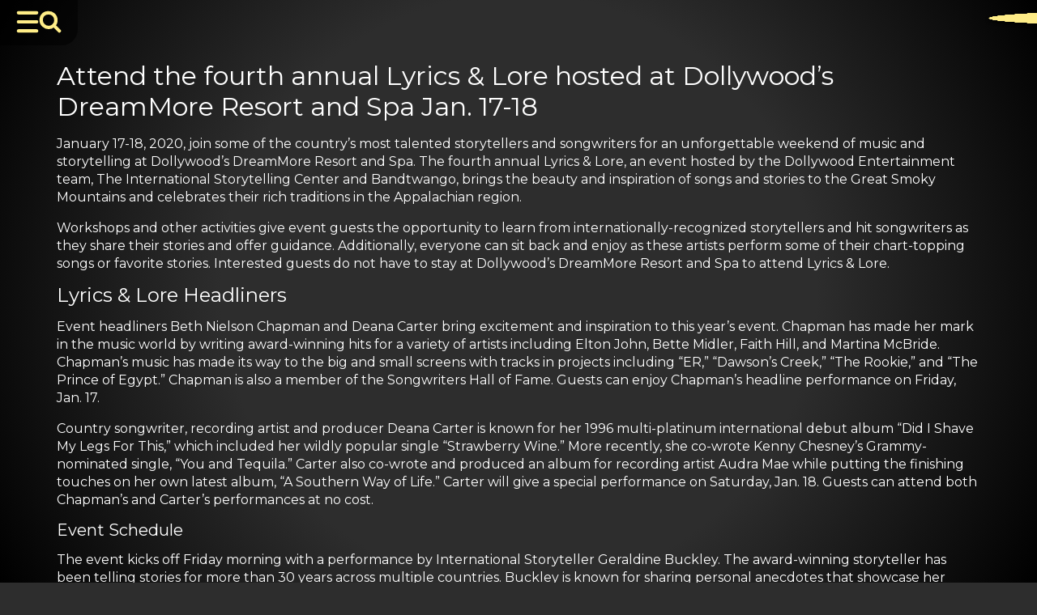

--- FILE ---
content_type: text/html; charset=UTF-8
request_url: https://dollyparton.com/tag/lyrics-lore
body_size: 29909
content:
<!DOCTYPE html>
<html lang="en-US" >
<head> <script>
var gform;gform||(document.addEventListener("gform_main_scripts_loaded",function(){gform.scriptsLoaded=!0}),document.addEventListener("gform/theme/scripts_loaded",function(){gform.themeScriptsLoaded=!0}),window.addEventListener("DOMContentLoaded",function(){gform.domLoaded=!0}),gform={domLoaded:!1,scriptsLoaded:!1,themeScriptsLoaded:!1,isFormEditor:()=>"function"==typeof InitializeEditor,callIfLoaded:function(o){return!(!gform.domLoaded||!gform.scriptsLoaded||!gform.themeScriptsLoaded&&!gform.isFormEditor()||(gform.isFormEditor()&&console.warn("The use of gform.initializeOnLoaded() is deprecated in the form editor context and will be removed in Gravity Forms 3.1."),o(),0))},initializeOnLoaded:function(o){gform.callIfLoaded(o)||(document.addEventListener("gform_main_scripts_loaded",()=>{gform.scriptsLoaded=!0,gform.callIfLoaded(o)}),document.addEventListener("gform/theme/scripts_loaded",()=>{gform.themeScriptsLoaded=!0,gform.callIfLoaded(o)}),window.addEventListener("DOMContentLoaded",()=>{gform.domLoaded=!0,gform.callIfLoaded(o)}))},hooks:{action:{},filter:{}},addAction:function(o,r,e,t){gform.addHook("action",o,r,e,t)},addFilter:function(o,r,e,t){gform.addHook("filter",o,r,e,t)},doAction:function(o){gform.doHook("action",o,arguments)},applyFilters:function(o){return gform.doHook("filter",o,arguments)},removeAction:function(o,r){gform.removeHook("action",o,r)},removeFilter:function(o,r,e){gform.removeHook("filter",o,r,e)},addHook:function(o,r,e,t,n){null==gform.hooks[o][r]&&(gform.hooks[o][r]=[]);var d=gform.hooks[o][r];null==n&&(n=r+"_"+d.length),gform.hooks[o][r].push({tag:n,callable:e,priority:t=null==t?10:t})},doHook:function(r,o,e){var t;if(e=Array.prototype.slice.call(e,1),null!=gform.hooks[r][o]&&((o=gform.hooks[r][o]).sort(function(o,r){return o.priority-r.priority}),o.forEach(function(o){"function"!=typeof(t=o.callable)&&(t=window[t]),"action"==r?t.apply(null,e):e[0]=t.apply(null,e)})),"filter"==r)return e[0]},removeHook:function(o,r,t,n){var e;null!=gform.hooks[o][r]&&(e=(e=gform.hooks[o][r]).filter(function(o,r,e){return!!(null!=n&&n!=o.tag||null!=t&&t!=o.priority)}),gform.hooks[o][r]=e)}});
</script>

<meta charset="UTF-8">
<meta name="viewport" content="width=device-width, initial-scale=1.0">
<!-- WP_HEAD() START -->
<link rel="preload" as="style" href="https://fonts.googleapis.com/css?family=Montserrat:100,600,900,regular,|Montserrat:100,600,900,regular," >
<link rel="stylesheet" href="https://fonts.googleapis.com/css?family=Montserrat:100,600,900,regular,|Montserrat:100,600,900,regular,">
<meta name='robots' content='index, follow, max-image-preview:large, max-snippet:-1, max-video-preview:-1' />
	<style>img:is([sizes="auto" i], [sizes^="auto," i]) { contain-intrinsic-size: 3000px 1500px }</style>
	
<!-- Google Tag Manager for WordPress by gtm4wp.com -->
<script data-cfasync="false" data-pagespeed-no-defer>
	var gtm4wp_datalayer_name = "dataLayer";
	var dataLayer = dataLayer || [];
</script>
<!-- End Google Tag Manager for WordPress by gtm4wp.com -->
	<!-- This site is optimized with the Yoast SEO Premium plugin v25.9 (Yoast SEO v25.9) - https://yoast.com/wordpress/plugins/seo/ -->
	<title>Lyrics &amp; Lore Archives |</title>
	<link rel="canonical" href="https://dollyparton.com/tag/lyrics-lore" />
	<meta property="og:locale" content="en_US" />
	<meta property="og:type" content="article" />
	<meta property="og:title" content="Lyrics &amp; Lore Archives" />
	<meta property="og:url" content="https://dollyparton.com/tag/lyrics-lore" />
	<meta property="og:site_name" content="Dolly Parton | Official Website" />
	<meta property="og:image" content="https://dollyparton.com/dp-uploads/2024/10/DP-Feature-2024.jpg" />
	<meta property="og:image:width" content="1200" />
	<meta property="og:image:height" content="630" />
	<meta property="og:image:type" content="image/jpeg" />
	<meta name="twitter:card" content="summary_large_image" />
	<meta name="twitter:site" content="@DollyParton" />
	<script type="application/ld+json" class="yoast-schema-graph">{"@context":"https://schema.org","@graph":[{"@type":"CollectionPage","@id":"https://dollyparton.com/tag/lyrics-lore","url":"https://dollyparton.com/tag/lyrics-lore","name":"Lyrics &amp; Lore Archives |","isPartOf":{"@id":"https://dollyparton.com/#website"},"primaryImageOfPage":{"@id":"https://dollyparton.com/tag/lyrics-lore#primaryimage"},"image":{"@id":"https://dollyparton.com/tag/lyrics-lore#primaryimage"},"thumbnailUrl":"https://dollyparton.com/dp-uploads/2017/01/LyricsLore-Social.jpg","breadcrumb":{"@id":"https://dollyparton.com/tag/lyrics-lore#breadcrumb"},"inLanguage":"en-US"},{"@type":"ImageObject","inLanguage":"en-US","@id":"https://dollyparton.com/tag/lyrics-lore#primaryimage","url":"https://dollyparton.com/dp-uploads/2017/01/LyricsLore-Social.jpg","contentUrl":"https://dollyparton.com/dp-uploads/2017/01/LyricsLore-Social.jpg","width":1200,"height":630,"caption":"Dollywood’s DreamMore Resort and Spa To Host Lyrics & Lore"},{"@type":"BreadcrumbList","@id":"https://dollyparton.com/tag/lyrics-lore#breadcrumb","itemListElement":[{"@type":"ListItem","position":1,"name":"Home","item":"https://dollyparton.com/"},{"@type":"ListItem","position":2,"name":"Lyrics &amp; Lore"}]},{"@type":"WebSite","@id":"https://dollyparton.com/#website","url":"https://dollyparton.com/","name":"The official website and historical archive of Dolly Parton","description":"The official website and historical archive of Dolly Parton.","publisher":{"@id":"https://dollyparton.com/#organization"},"alternateName":"Dolly Parton - Official Website","potentialAction":[{"@type":"SearchAction","target":{"@type":"EntryPoint","urlTemplate":"https://dollyparton.com/?s={search_term_string}"},"query-input":{"@type":"PropertyValueSpecification","valueRequired":true,"valueName":"search_term_string"}}],"inLanguage":"en-US"},{"@type":"Organization","@id":"https://dollyparton.com/#organization","name":"Dolly Parton","url":"https://dollyparton.com/","logo":{"@type":"ImageObject","inLanguage":"en-US","@id":"https://dollyparton.com/#/schema/logo/image/","url":"https://dollyparton.com/dp-uploads/2023/10/DP-696-2.jpg","contentUrl":"https://dollyparton.com/dp-uploads/2023/10/DP-696-2.jpg","width":696,"height":696,"caption":"Dolly Parton"},"image":{"@id":"https://dollyparton.com/#/schema/logo/image/"},"sameAs":["https://www.facebook.com/dollyparton","https://x.com/DollyParton","https://www.instagram.com/dollyparton/","https://www.youtube.com/user/DollyPartonVEVO/","https://www.tiktok.com/@dollyparton","https://www.pinterest.com/dollyparton"],"publishingPrinciples":"https://dollyparton.com/dolly-parton-5","ownershipFundingInfo":"https://dollyparton.com/dolly-parton-5","actionableFeedbackPolicy":"https://dollyparton.com/privacy-policy"}]}</script>
	<!-- / Yoast SEO Premium plugin. -->


<link rel="alternate" type="application/rss+xml" title="Dolly Parton | Official Website &raquo; Feed" href="https://dollyparton.com/feed" />
<link rel="alternate" type="application/rss+xml" title="Dolly Parton | Official Website &raquo; Comments Feed" href="https://dollyparton.com/comments/feed" />
<link rel="alternate" type="application/rss+xml" title="Dolly Parton | Official Website &raquo; Lyrics &amp; Lore Tag Feed" href="https://dollyparton.com/tag/lyrics-lore/feed" />
<style id='wp-block-library-inline-css'>
:root{--wp-admin-theme-color:#007cba;--wp-admin-theme-color--rgb:0,124,186;--wp-admin-theme-color-darker-10:#006ba1;--wp-admin-theme-color-darker-10--rgb:0,107,161;--wp-admin-theme-color-darker-20:#005a87;--wp-admin-theme-color-darker-20--rgb:0,90,135;--wp-admin-border-width-focus:2px;--wp-block-synced-color:#7a00df;--wp-block-synced-color--rgb:122,0,223;--wp-bound-block-color:var(--wp-block-synced-color)}@media (min-resolution:192dpi){:root{--wp-admin-border-width-focus:1.5px}}.wp-element-button{cursor:pointer}:root{--wp--preset--font-size--normal:16px;--wp--preset--font-size--huge:42px}:root .has-very-light-gray-background-color{background-color:#eee}:root .has-very-dark-gray-background-color{background-color:#313131}:root .has-very-light-gray-color{color:#eee}:root .has-very-dark-gray-color{color:#313131}:root .has-vivid-green-cyan-to-vivid-cyan-blue-gradient-background{background:linear-gradient(135deg,#00d084,#0693e3)}:root .has-purple-crush-gradient-background{background:linear-gradient(135deg,#34e2e4,#4721fb 50%,#ab1dfe)}:root .has-hazy-dawn-gradient-background{background:linear-gradient(135deg,#faaca8,#dad0ec)}:root .has-subdued-olive-gradient-background{background:linear-gradient(135deg,#fafae1,#67a671)}:root .has-atomic-cream-gradient-background{background:linear-gradient(135deg,#fdd79a,#004a59)}:root .has-nightshade-gradient-background{background:linear-gradient(135deg,#330968,#31cdcf)}:root .has-midnight-gradient-background{background:linear-gradient(135deg,#020381,#2874fc)}.has-regular-font-size{font-size:1em}.has-larger-font-size{font-size:2.625em}.has-normal-font-size{font-size:var(--wp--preset--font-size--normal)}.has-huge-font-size{font-size:var(--wp--preset--font-size--huge)}.has-text-align-center{text-align:center}.has-text-align-left{text-align:left}.has-text-align-right{text-align:right}#end-resizable-editor-section{display:none}.aligncenter{clear:both}.items-justified-left{justify-content:flex-start}.items-justified-center{justify-content:center}.items-justified-right{justify-content:flex-end}.items-justified-space-between{justify-content:space-between}.screen-reader-text{border:0;clip-path:inset(50%);height:1px;margin:-1px;overflow:hidden;padding:0;position:absolute;width:1px;word-wrap:normal!important}.screen-reader-text:focus{background-color:#ddd;clip-path:none;color:#444;display:block;font-size:1em;height:auto;left:5px;line-height:normal;padding:15px 23px 14px;text-decoration:none;top:5px;width:auto;z-index:100000}html :where(.has-border-color){border-style:solid}html :where([style*=border-top-color]){border-top-style:solid}html :where([style*=border-right-color]){border-right-style:solid}html :where([style*=border-bottom-color]){border-bottom-style:solid}html :where([style*=border-left-color]){border-left-style:solid}html :where([style*=border-width]){border-style:solid}html :where([style*=border-top-width]){border-top-style:solid}html :where([style*=border-right-width]){border-right-style:solid}html :where([style*=border-bottom-width]){border-bottom-style:solid}html :where([style*=border-left-width]){border-left-style:solid}html :where(img[class*=wp-image-]){height:auto;max-width:100%}:where(figure){margin:0 0 1em}html :where(.is-position-sticky){--wp-admin--admin-bar--position-offset:var(--wp-admin--admin-bar--height,0px)}@media screen and (max-width:600px){html :where(.is-position-sticky){--wp-admin--admin-bar--position-offset:0px}}
</style>
<style id='classic-theme-styles-inline-css'>
/*! This file is auto-generated */
.wp-block-button__link{color:#fff;background-color:#32373c;border-radius:9999px;box-shadow:none;text-decoration:none;padding:calc(.667em + 2px) calc(1.333em + 2px);font-size:1.125em}.wp-block-file__button{background:#32373c;color:#fff;text-decoration:none}
</style>
<style id='global-styles-inline-css'>
:root{--wp--preset--aspect-ratio--square: 1;--wp--preset--aspect-ratio--4-3: 4/3;--wp--preset--aspect-ratio--3-4: 3/4;--wp--preset--aspect-ratio--3-2: 3/2;--wp--preset--aspect-ratio--2-3: 2/3;--wp--preset--aspect-ratio--16-9: 16/9;--wp--preset--aspect-ratio--9-16: 9/16;--wp--preset--color--black: #000000;--wp--preset--color--cyan-bluish-gray: #abb8c3;--wp--preset--color--white: #ffffff;--wp--preset--color--pale-pink: #f78da7;--wp--preset--color--vivid-red: #cf2e2e;--wp--preset--color--luminous-vivid-orange: #ff6900;--wp--preset--color--luminous-vivid-amber: #fcb900;--wp--preset--color--light-green-cyan: #7bdcb5;--wp--preset--color--vivid-green-cyan: #00d084;--wp--preset--color--pale-cyan-blue: #8ed1fc;--wp--preset--color--vivid-cyan-blue: #0693e3;--wp--preset--color--vivid-purple: #9b51e0;--wp--preset--color--base: #ffffff;--wp--preset--color--contrast: #000000;--wp--preset--color--primary: #9DFF20;--wp--preset--color--secondary: #345C00;--wp--preset--color--tertiary: #F6F6F6;--wp--preset--gradient--vivid-cyan-blue-to-vivid-purple: linear-gradient(135deg,rgba(6,147,227,1) 0%,rgb(155,81,224) 100%);--wp--preset--gradient--light-green-cyan-to-vivid-green-cyan: linear-gradient(135deg,rgb(122,220,180) 0%,rgb(0,208,130) 100%);--wp--preset--gradient--luminous-vivid-amber-to-luminous-vivid-orange: linear-gradient(135deg,rgba(252,185,0,1) 0%,rgba(255,105,0,1) 100%);--wp--preset--gradient--luminous-vivid-orange-to-vivid-red: linear-gradient(135deg,rgba(255,105,0,1) 0%,rgb(207,46,46) 100%);--wp--preset--gradient--very-light-gray-to-cyan-bluish-gray: linear-gradient(135deg,rgb(238,238,238) 0%,rgb(169,184,195) 100%);--wp--preset--gradient--cool-to-warm-spectrum: linear-gradient(135deg,rgb(74,234,220) 0%,rgb(151,120,209) 20%,rgb(207,42,186) 40%,rgb(238,44,130) 60%,rgb(251,105,98) 80%,rgb(254,248,76) 100%);--wp--preset--gradient--blush-light-purple: linear-gradient(135deg,rgb(255,206,236) 0%,rgb(152,150,240) 100%);--wp--preset--gradient--blush-bordeaux: linear-gradient(135deg,rgb(254,205,165) 0%,rgb(254,45,45) 50%,rgb(107,0,62) 100%);--wp--preset--gradient--luminous-dusk: linear-gradient(135deg,rgb(255,203,112) 0%,rgb(199,81,192) 50%,rgb(65,88,208) 100%);--wp--preset--gradient--pale-ocean: linear-gradient(135deg,rgb(255,245,203) 0%,rgb(182,227,212) 50%,rgb(51,167,181) 100%);--wp--preset--gradient--electric-grass: linear-gradient(135deg,rgb(202,248,128) 0%,rgb(113,206,126) 100%);--wp--preset--gradient--midnight: linear-gradient(135deg,rgb(2,3,129) 0%,rgb(40,116,252) 100%);--wp--preset--font-size--small: clamp(0.875rem, 0.875rem + ((1vw - 0.2rem) * 0.227), 1rem);--wp--preset--font-size--medium: clamp(1rem, 1rem + ((1vw - 0.2rem) * 0.227), 1.125rem);--wp--preset--font-size--large: clamp(1.75rem, 1.75rem + ((1vw - 0.2rem) * 0.227), 1.875rem);--wp--preset--font-size--x-large: 2.25rem;--wp--preset--font-size--xx-large: clamp(6.1rem, 6.1rem + ((1vw - 0.2rem) * 7.091), 10rem);--wp--preset--font-family--dm-sans: "DM Sans", sans-serif;--wp--preset--font-family--ibm-plex-mono: 'IBM Plex Mono', monospace;--wp--preset--font-family--inter: "Inter", sans-serif;--wp--preset--font-family--system-font: -apple-system,BlinkMacSystemFont,"Segoe UI",Roboto,Oxygen-Sans,Ubuntu,Cantarell,"Helvetica Neue",sans-serif;--wp--preset--font-family--source-serif-pro: "Source Serif Pro", serif;--wp--preset--spacing--20: 0.44rem;--wp--preset--spacing--30: clamp(1.5rem, 5vw, 2rem);--wp--preset--spacing--40: clamp(1.8rem, 1.8rem + ((1vw - 0.48rem) * 2.885), 3rem);--wp--preset--spacing--50: clamp(2.5rem, 8vw, 4.5rem);--wp--preset--spacing--60: clamp(3.75rem, 10vw, 7rem);--wp--preset--spacing--70: clamp(5rem, 5.25rem + ((1vw - 0.48rem) * 9.096), 8rem);--wp--preset--spacing--80: clamp(7rem, 14vw, 11rem);--wp--preset--shadow--natural: 6px 6px 9px rgba(0, 0, 0, 0.2);--wp--preset--shadow--deep: 12px 12px 50px rgba(0, 0, 0, 0.4);--wp--preset--shadow--sharp: 6px 6px 0px rgba(0, 0, 0, 0.2);--wp--preset--shadow--outlined: 6px 6px 0px -3px rgba(255, 255, 255, 1), 6px 6px rgba(0, 0, 0, 1);--wp--preset--shadow--crisp: 6px 6px 0px rgba(0, 0, 0, 1);}:root :where(.is-layout-flow) > :first-child{margin-block-start: 0;}:root :where(.is-layout-flow) > :last-child{margin-block-end: 0;}:root :where(.is-layout-flow) > *{margin-block-start: 1.5rem;margin-block-end: 0;}:root :where(.is-layout-constrained) > :first-child{margin-block-start: 0;}:root :where(.is-layout-constrained) > :last-child{margin-block-end: 0;}:root :where(.is-layout-constrained) > *{margin-block-start: 1.5rem;margin-block-end: 0;}:root :where(.is-layout-flex){gap: 1.5rem;}:root :where(.is-layout-grid){gap: 1.5rem;}body .is-layout-flex{display: flex;}.is-layout-flex{flex-wrap: wrap;align-items: center;}.is-layout-flex > :is(*, div){margin: 0;}body .is-layout-grid{display: grid;}.is-layout-grid > :is(*, div){margin: 0;}.has-black-color{color: var(--wp--preset--color--black) !important;}.has-cyan-bluish-gray-color{color: var(--wp--preset--color--cyan-bluish-gray) !important;}.has-white-color{color: var(--wp--preset--color--white) !important;}.has-pale-pink-color{color: var(--wp--preset--color--pale-pink) !important;}.has-vivid-red-color{color: var(--wp--preset--color--vivid-red) !important;}.has-luminous-vivid-orange-color{color: var(--wp--preset--color--luminous-vivid-orange) !important;}.has-luminous-vivid-amber-color{color: var(--wp--preset--color--luminous-vivid-amber) !important;}.has-light-green-cyan-color{color: var(--wp--preset--color--light-green-cyan) !important;}.has-vivid-green-cyan-color{color: var(--wp--preset--color--vivid-green-cyan) !important;}.has-pale-cyan-blue-color{color: var(--wp--preset--color--pale-cyan-blue) !important;}.has-vivid-cyan-blue-color{color: var(--wp--preset--color--vivid-cyan-blue) !important;}.has-vivid-purple-color{color: var(--wp--preset--color--vivid-purple) !important;}.has-black-background-color{background-color: var(--wp--preset--color--black) !important;}.has-cyan-bluish-gray-background-color{background-color: var(--wp--preset--color--cyan-bluish-gray) !important;}.has-white-background-color{background-color: var(--wp--preset--color--white) !important;}.has-pale-pink-background-color{background-color: var(--wp--preset--color--pale-pink) !important;}.has-vivid-red-background-color{background-color: var(--wp--preset--color--vivid-red) !important;}.has-luminous-vivid-orange-background-color{background-color: var(--wp--preset--color--luminous-vivid-orange) !important;}.has-luminous-vivid-amber-background-color{background-color: var(--wp--preset--color--luminous-vivid-amber) !important;}.has-light-green-cyan-background-color{background-color: var(--wp--preset--color--light-green-cyan) !important;}.has-vivid-green-cyan-background-color{background-color: var(--wp--preset--color--vivid-green-cyan) !important;}.has-pale-cyan-blue-background-color{background-color: var(--wp--preset--color--pale-cyan-blue) !important;}.has-vivid-cyan-blue-background-color{background-color: var(--wp--preset--color--vivid-cyan-blue) !important;}.has-vivid-purple-background-color{background-color: var(--wp--preset--color--vivid-purple) !important;}.has-black-border-color{border-color: var(--wp--preset--color--black) !important;}.has-cyan-bluish-gray-border-color{border-color: var(--wp--preset--color--cyan-bluish-gray) !important;}.has-white-border-color{border-color: var(--wp--preset--color--white) !important;}.has-pale-pink-border-color{border-color: var(--wp--preset--color--pale-pink) !important;}.has-vivid-red-border-color{border-color: var(--wp--preset--color--vivid-red) !important;}.has-luminous-vivid-orange-border-color{border-color: var(--wp--preset--color--luminous-vivid-orange) !important;}.has-luminous-vivid-amber-border-color{border-color: var(--wp--preset--color--luminous-vivid-amber) !important;}.has-light-green-cyan-border-color{border-color: var(--wp--preset--color--light-green-cyan) !important;}.has-vivid-green-cyan-border-color{border-color: var(--wp--preset--color--vivid-green-cyan) !important;}.has-pale-cyan-blue-border-color{border-color: var(--wp--preset--color--pale-cyan-blue) !important;}.has-vivid-cyan-blue-border-color{border-color: var(--wp--preset--color--vivid-cyan-blue) !important;}.has-vivid-purple-border-color{border-color: var(--wp--preset--color--vivid-purple) !important;}.has-vivid-cyan-blue-to-vivid-purple-gradient-background{background: var(--wp--preset--gradient--vivid-cyan-blue-to-vivid-purple) !important;}.has-light-green-cyan-to-vivid-green-cyan-gradient-background{background: var(--wp--preset--gradient--light-green-cyan-to-vivid-green-cyan) !important;}.has-luminous-vivid-amber-to-luminous-vivid-orange-gradient-background{background: var(--wp--preset--gradient--luminous-vivid-amber-to-luminous-vivid-orange) !important;}.has-luminous-vivid-orange-to-vivid-red-gradient-background{background: var(--wp--preset--gradient--luminous-vivid-orange-to-vivid-red) !important;}.has-very-light-gray-to-cyan-bluish-gray-gradient-background{background: var(--wp--preset--gradient--very-light-gray-to-cyan-bluish-gray) !important;}.has-cool-to-warm-spectrum-gradient-background{background: var(--wp--preset--gradient--cool-to-warm-spectrum) !important;}.has-blush-light-purple-gradient-background{background: var(--wp--preset--gradient--blush-light-purple) !important;}.has-blush-bordeaux-gradient-background{background: var(--wp--preset--gradient--blush-bordeaux) !important;}.has-luminous-dusk-gradient-background{background: var(--wp--preset--gradient--luminous-dusk) !important;}.has-pale-ocean-gradient-background{background: var(--wp--preset--gradient--pale-ocean) !important;}.has-electric-grass-gradient-background{background: var(--wp--preset--gradient--electric-grass) !important;}.has-midnight-gradient-background{background: var(--wp--preset--gradient--midnight) !important;}.has-small-font-size{font-size: var(--wp--preset--font-size--small) !important;}.has-medium-font-size{font-size: var(--wp--preset--font-size--medium) !important;}.has-large-font-size{font-size: var(--wp--preset--font-size--large) !important;}.has-x-large-font-size{font-size: var(--wp--preset--font-size--x-large) !important;}
</style>
<link rel='stylesheet' id='oxygen-css' href='https://dollyparton.com/dp-plugins/oxygen/component-framework/oxygen.css?ver=4.9.1' media='all' />
<link rel='stylesheet' id='dashicons-css' href='https://dollyparton.com/wp-includes/css/dashicons.min.css?ver=6.8.3' media='all' />
<script src="https://dollyparton.com/wp-includes/js/jquery/jquery.min.js?ver=3.7.1" id="jquery-core-js"></script>
<link rel="https://api.w.org/" href="https://dollyparton.com/wp-json/" /><link rel="alternate" title="JSON" type="application/json" href="https://dollyparton.com/wp-json/wp/v2/tags/899" /><link rel="EditURI" type="application/rsd+xml" title="RSD" href="https://dollyparton.com/xmlrpc.php?rsd" />
<meta name="generator" content="WordPress 6.8.3" />
<style id="essential-blocks-global-styles">
            :root {
                --eb-global-primary-color: #101828;
--eb-global-secondary-color: #475467;
--eb-global-tertiary-color: #98A2B3;
--eb-global-text-color: #475467;
--eb-global-heading-color: #1D2939;
--eb-global-link-color: #444CE7;
--eb-global-background-color: #F9FAFB;
--eb-global-button-text-color: #FFFFFF;
--eb-global-button-background-color: #101828;
--eb-gradient-primary-color: linear-gradient(90deg, hsla(259, 84%, 78%, 1) 0%, hsla(206, 67%, 75%, 1) 100%);
--eb-gradient-secondary-color: linear-gradient(90deg, hsla(18, 76%, 85%, 1) 0%, hsla(203, 69%, 84%, 1) 100%);
--eb-gradient-tertiary-color: linear-gradient(90deg, hsla(248, 21%, 15%, 1) 0%, hsla(250, 14%, 61%, 1) 100%);
--eb-gradient-background-color: linear-gradient(90deg, rgb(250, 250, 250) 0%, rgb(233, 233, 233) 49%, rgb(244, 243, 243) 100%);

                --eb-tablet-breakpoint: 1024px;
--eb-mobile-breakpoint: 767px;

            }
            
            
        </style>
<!-- Google Tag Manager for WordPress by gtm4wp.com -->
<!-- GTM Container placement set to automatic -->
<script data-cfasync="false" data-pagespeed-no-defer>
	var dataLayer_content = {"pagePostType":"post","pagePostType2":"tag-post"};
	dataLayer.push( dataLayer_content );
</script>
<script data-cfasync="false" data-pagespeed-no-defer>
(function(w,d,s,l,i){w[l]=w[l]||[];w[l].push({'gtm.start':
new Date().getTime(),event:'gtm.js'});var f=d.getElementsByTagName(s)[0],
j=d.createElement(s),dl=l!='dataLayer'?'&l='+l:'';j.async=true;j.src=
'//www.googletagmanager.com/gtm.js?id='+i+dl;f.parentNode.insertBefore(j,f);
})(window,document,'script','dataLayer','GTM-MKDTP9M');
</script>
<!-- End Google Tag Manager for WordPress by gtm4wp.com --><style class='wp-fonts-local'>
@font-face{font-family:"DM Sans";font-style:normal;font-weight:400;font-display:fallback;src:url('https://dollyparton.com/dp-main/themes/oxygen-is-not-a-theme/assets/fonts/dm-sans/DMSans-Regular.woff2') format('woff2');font-stretch:normal;}
@font-face{font-family:"DM Sans";font-style:italic;font-weight:400;font-display:fallback;src:url('https://dollyparton.com/dp-main/themes/oxygen-is-not-a-theme/assets/fonts/dm-sans/DMSans-Regular-Italic.woff2') format('woff2');font-stretch:normal;}
@font-face{font-family:"DM Sans";font-style:normal;font-weight:700;font-display:fallback;src:url('https://dollyparton.com/dp-main/themes/oxygen-is-not-a-theme/assets/fonts/dm-sans/DMSans-Bold.woff2') format('woff2');font-stretch:normal;}
@font-face{font-family:"DM Sans";font-style:italic;font-weight:700;font-display:fallback;src:url('https://dollyparton.com/dp-main/themes/oxygen-is-not-a-theme/assets/fonts/dm-sans/DMSans-Bold-Italic.woff2') format('woff2');font-stretch:normal;}
@font-face{font-family:"IBM Plex Mono";font-style:normal;font-weight:300;font-display:block;src:url('https://dollyparton.com/dp-main/themes/oxygen-is-not-a-theme/assets/fonts/ibm-plex-mono/IBMPlexMono-Light.woff2') format('woff2');font-stretch:normal;}
@font-face{font-family:"IBM Plex Mono";font-style:normal;font-weight:400;font-display:block;src:url('https://dollyparton.com/dp-main/themes/oxygen-is-not-a-theme/assets/fonts/ibm-plex-mono/IBMPlexMono-Regular.woff2') format('woff2');font-stretch:normal;}
@font-face{font-family:"IBM Plex Mono";font-style:italic;font-weight:400;font-display:block;src:url('https://dollyparton.com/dp-main/themes/oxygen-is-not-a-theme/assets/fonts/ibm-plex-mono/IBMPlexMono-Italic.woff2') format('woff2');font-stretch:normal;}
@font-face{font-family:"IBM Plex Mono";font-style:normal;font-weight:700;font-display:block;src:url('https://dollyparton.com/dp-main/themes/oxygen-is-not-a-theme/assets/fonts/ibm-plex-mono/IBMPlexMono-Bold.woff2') format('woff2');font-stretch:normal;}
@font-face{font-family:Inter;font-style:normal;font-weight:200 900;font-display:fallback;src:url('https://dollyparton.com/dp-main/themes/oxygen-is-not-a-theme/assets/fonts/inter/Inter-VariableFont_slnt,wght.ttf') format('truetype');font-stretch:normal;}
@font-face{font-family:"Source Serif Pro";font-style:normal;font-weight:200 900;font-display:fallback;src:url('https://dollyparton.com/dp-main/themes/oxygen-is-not-a-theme/assets/fonts/source-serif-pro/SourceSerif4Variable-Roman.ttf.woff2') format('woff2');font-stretch:normal;}
@font-face{font-family:"Source Serif Pro";font-style:italic;font-weight:200 900;font-display:fallback;src:url('https://dollyparton.com/dp-main/themes/oxygen-is-not-a-theme/assets/fonts/source-serif-pro/SourceSerif4Variable-Italic.ttf.woff2') format('woff2');font-stretch:normal;}
</style>
<link rel="icon" href="https://dollyparton.com/dp-uploads/2023/06/cropped-Favicon-32x32.png" sizes="32x32" />
<link rel="icon" href="https://dollyparton.com/dp-uploads/2023/06/cropped-Favicon-192x192.png" sizes="192x192" />
<link rel="apple-touch-icon" href="https://dollyparton.com/dp-uploads/2023/06/cropped-Favicon-180x180.png" />
<meta name="msapplication-TileImage" content="https://dollyparton.com/dp-uploads/2023/06/cropped-Favicon-270x270.png" />
<link rel='stylesheet' id='oxygen-cache-21738-css' href='//dollyparton.com/dp-uploads/oxygen/css/21738.css?cache=1764600872&#038;ver=6.8.3' media='all' />
<link rel='stylesheet' id='oxygen-cache-21201-css' href='//dollyparton.com/dp-uploads/oxygen/css/21201.css?cache=1764600879&#038;ver=6.8.3' media='all' />
<link rel='stylesheet' id='oxygen-cache-21859-css' href='//dollyparton.com/dp-uploads/oxygen/css/21859.css?cache=1764600879&#038;ver=6.8.3' media='all' />
<link rel='stylesheet' id='oxygen-cache-21191-css' href='//dollyparton.com/dp-uploads/oxygen/css/21191.css?cache=1764600878&#038;ver=6.8.3' media='all' />
<link rel='stylesheet' id='oxygen-universal-styles-css' href='//dollyparton.com/dp-uploads/oxygen/css/universal.css?cache=1764600857&#038;ver=6.8.3' media='all' />
<!-- END OF WP_HEAD() -->
</head>
<body class="archive tag tag-lyrics-lore tag-899 wp-embed-responsive wp-theme-oxygen-is-not-a-theme  oxygen-body" >


<!-- GTM Container placement set to automatic -->
<!-- Google Tag Manager (noscript) -->
				<noscript><iframe src="https://www.googletagmanager.com/ns.html?id=GTM-MKDTP9M" height="0" width="0" style="display:none;visibility:hidden" aria-hidden="true"></iframe></noscript>
<!-- End Google Tag Manager (noscript) -->


	
<!-- GTM Container placement set to automatic -->
<!-- Google Tag Manager (noscript) -->					<div id="toggle_wrap" class="ct-div-block" ><div id="menu_toggle" class="ct-code-block" ><a title="Navigation" aria-label="Toggle Navigation" class="nav-btn btn not-active"  href="#nav" aria-controls="nav" aria-expanded="false">
  <svg viewBox="0 0 10 10" xmlns="http://www.w3.org/2000/svg">
    <path class="top" d="M1,1 L9,1"></path>
    <path class="mid" d="M1,5 L9,5"></path>
    <path class="bot" d="M1,9 L9,9"></path>
  </svg>
</a></div><div id="search_toggle" class="ct-code-block" ><a title="Search" aria-label="Toggle Search Bar" class="search-btn btn not-active" href="#search" aria-controls="search" aria-expanded="false">
<svg id="search_icon" viewBox="0 0 10 10" fill="none" xmlns="http://www.w3.org/2000/svg">
<path id="si-01" d="M9.0 9.0L6.6 6.6"/>
<path id="si-02" d="M1.8 2.0
C2.2 1.5 2.9 1.0 4.3 1.0
C5.7 1.0 7.5 2.0 7.5 4.3
C7.5 6.3 5.8 7.5 4.3 7.5
C2.7 7.5 1.0 6.1 1.0 4.3
C1.0 3.2 1.4 2.4 1.8 2.0"/></path>
</svg>
</a></div></div><div id="navigation_overlay" class="ct-div-block "  aria-hidden="true"><div id="navigation_column" class="ct-code-block" ><div class="navigation-wrapper"><ul id="menu-main-menu" class="menu"><li id="menu-item-21777" class="menu-item menu-item-type-post_type menu-item-object-page menu-item-21777"><a href="https://dollyparton.com/dolly-parton-5" class="has-image" data-image="/dp-uploads/2024/09/CookbookMenuFeature-red-16x9-1.jpg">Home</a></li>
<li id="menu-item-21769" class="menu-item menu-item-type-taxonomy menu-item-object-category menu-item-has-children menu-item-21769"><a href="https://dollyparton.com/family_destinations">Family Destinations</a>
<ul class="sub-menu">
	<li id="menu-item-21766" class="menu-item menu-item-type-post_type menu-item-object-page menu-item-21766"><a href="https://dollyparton.com/dolly-partons-stampede-dinner-attraction" title="Dolly Parton&#039;s Stampede Dinner Attraction">Dolly Parton's Stampede</a></li>
	<li id="menu-item-21906" class="toggle-menu show menu-item menu-item-type-custom menu-item-object-custom menu-item-has-children menu-item-21906"><a href="#">Dollywood</a>
	<ul class="sub-menu">
		<li id="menu-item-21802" class="menu-item menu-item-type-post_type menu-item-object-page menu-item-21802"><a href="https://dollyparton.com/dollywood-theme-park">Dollywood Theme Park</a></li>
		<li id="menu-item-21799" class="menu-item menu-item-type-post_type menu-item-object-page menu-item-21799"><a href="https://dollyparton.com/dollywoods-dreammore-resort">Dreammore Resort &#038; Spa</a></li>
		<li id="menu-item-21919" class="menu-item menu-item-type-post_type menu-item-object-page menu-item-21919"><a href="https://dollyparton.com/dollywoods-heartsong-lodge-resort">Heartsong Lodge &#038; Resort</a></li>
		<li id="menu-item-21801" class="menu-item menu-item-type-post_type menu-item-object-page menu-item-21801"><a href="https://dollyparton.com/dollywoods-splash-country-water-park">Splash Country Water Park</a></li>
	</ul>
</li>
	<li id="menu-item-21803" class="menu-item menu-item-type-post_type menu-item-object-page menu-item-21803"><a href="https://dollyparton.com/pirates-voyage" title="Pirates Voyage Dinner &amp; Show">Pirates Voyage Dinner &#038; Show</a></li>
</ul>
</li>
<li id="menu-item-21767" class="menu-item menu-item-type-post_type menu-item-object-page menu-item-has-children menu-item-21767"><a href="https://dollyparton.com/about-dolly-parton">Life &#038; Career</a>
<ul class="sub-menu">
	<li id="menu-item-21977" class="menu-item menu-item-type-taxonomy menu-item-object-category menu-item-21977"><a href="https://dollyparton.com/life-and-career/awards_milestones">Awards &amp; Milestones</a></li>
	<li id="menu-item-21852" class="menu-item menu-item-type-taxonomy menu-item-object-category menu-item-21852"><a href="https://dollyparton.com/life-and-career/books">Books I've Written</a></li>
	<li id="menu-item-21898" class="menu-item menu-item-type-post_type menu-item-object-page menu-item-21898"><a href="https://dollyparton.com/imagination-library">Imagination Library</a></li>
	<li id="menu-item-21854" class="menu-item menu-item-type-taxonomy menu-item-object-category menu-item-21854"><a href="https://dollyparton.com/life-and-career/movies-television">Movies &amp; Television</a></li>
	<li id="menu-item-21989" class="menu-item menu-item-type-post_type menu-item-object-page menu-item-21989"><a href="https://dollyparton.com/my-music">Music</a></li>
	<li id="menu-item-21978" class="menu-item menu-item-type-taxonomy menu-item-object-category menu-item-21978"><a href="https://dollyparton.com/life-and-career/theater">Theater</a></li>
</ul>
</li>
<li id="menu-item-21848" class="menu-item menu-item-type-post_type menu-item-object-page current_page_parent menu-item-21848"><a href="https://dollyparton.com/latest-news">News</a></li>
<li id="menu-item-21847" class="menu-item menu-item-type-custom menu-item-object-custom menu-item-21847"><a target="_blank" href="https://shop.dollyparton.com">Shop</a></li>
</ul></div></div></div><section id="site_search" class=" ct-section" ><div class="ct-section-inner-wrap">
                <div id="site_search_form" class="oxy-search-form"  name="site-search">
                <form role="search" method="get" class="search-form" action="https://dollyparton.com/">
				<label>
					<span class="screen-reader-text">Search for:</span>
					<input type="search" class="search-field" placeholder="Search &hellip;" value="" name="s" />
				</label>
				<input type="submit" class="search-submit" value="Search" />
			</form>                </div>
        
        </div></section><div id="header_icon_container" class="ct-div-block" ><a id="header-icon-link-instagram" class="ct-link bump" href="https://instagram.com/dollyparton/" target="_blank"   title="Instagram" aria-label="Instagram Link"><div id="header-icon-instagram" class="ct-code-block top-social" ><svg class="header-icon instagram" xmlns="http://www.w3.org/2000/svg" viewBox="0 0 415.17 415.17">
  <path class="cls-1" d="m255.77,207.58c0,26.78-21.58,48.48-48.18,48.48s-48.18-21.7-48.18-48.48,21.58-48.47,48.18-48.47,48.18,21.7,48.18,48.47Z"/>
  <path class="cls-1" d="m321.12,148.09c-.69-28.84-25.18-53.34-54.02-54.03-19.84-.42-39.67-.63-59.51-.63s-39.66.21-59.5.63c-28.84.69-53.34,25.19-54.04,54.03-.84,39.66-.84,79.33,0,119,.69,28.84,25.19,53.34,54.04,54.03,19.84.42,39.66.63,59.5.63s39.67-.21,59.51-.63c28.84-.69,53.33-25.19,54.02-54.03.85-39.67.85-79.34,0-119Zm-113.53,128.84c-38.07,0-69.05-31.11-69.05-69.34s30.98-69.33,69.05-69.33,69.05,31.11,69.05,69.33-30.97,69.34-69.05,69.34Zm72.77-126.9c-8.4,0-15.2-6.81-15.2-15.21s6.8-15.2,15.2-15.2,15.21,6.8,15.21,15.2-6.8,15.21-15.21,15.21Zm40.76-1.94c-.69-28.84-25.18-53.34-54.02-54.03-19.84-.42-39.67-.63-59.51-.63s-39.66.21-59.5.63c-28.84.69-53.34,25.19-54.04,54.03-.84,39.66-.84,79.33,0,119,.69,28.84,25.19,53.34,54.04,54.03,19.84.42,39.66.63,59.5.63s39.67-.21,59.51-.63c28.84-.69,53.33-25.19,54.02-54.03.85-39.67.85-79.34,0-119Zm-113.53,128.84c-38.07,0-69.05-31.11-69.05-69.34s30.98-69.33,69.05-69.33,69.05,31.11,69.05,69.33-30.97,69.34-69.05,69.34Zm72.77-126.9c-8.4,0-15.2-6.81-15.2-15.21s6.8-15.2,15.2-15.2,15.21,6.8,15.21,15.2-6.8,15.21-15.21,15.21Zm40.76-1.94c-.69-28.84-25.18-53.34-54.02-54.03-19.84-.42-39.67-.63-59.51-.63s-39.66.21-59.5.63c-28.84.69-53.34,25.19-54.04,54.03-.84,39.66-.84,79.33,0,119,.69,28.84,25.19,53.34,54.04,54.03,19.84.42,39.66.63,59.5.63s39.67-.21,59.51-.63c28.84-.69,53.33-25.19,54.02-54.03.85-39.67.85-79.34,0-119Zm-113.53,128.84c-38.07,0-69.05-31.11-69.05-69.34s30.98-69.33,69.05-69.33,69.05,31.11,69.05,69.33-30.97,69.34-69.05,69.34Zm72.77-126.9c-8.4,0-15.2-6.81-15.2-15.21s6.8-15.2,15.2-15.2,15.21,6.8,15.21,15.2-6.8,15.21-15.21,15.21Zm40.76-1.94c-.69-28.84-25.18-53.34-54.02-54.03-19.84-.42-39.67-.63-59.51-.63s-39.66.21-59.5.63c-28.84.69-53.34,25.19-54.04,54.03-.84,39.66-.84,79.33,0,119,.69,28.84,25.19,53.34,54.04,54.03,19.84.42,39.66.63,59.5.63s39.67-.21,59.51-.63c28.84-.69,53.33-25.19,54.02-54.03.85-39.67.85-79.34,0-119Zm-113.53,128.84c-38.07,0-69.05-31.11-69.05-69.34s30.98-69.33,69.05-69.33,69.05,31.11,69.05,69.33-30.97,69.34-69.05,69.34Zm72.77-126.9c-8.4,0-15.2-6.81-15.2-15.21s6.8-15.2,15.2-15.2,15.21,6.8,15.21,15.2-6.8,15.21-15.21,15.21Zm40.76-1.94c-.69-28.84-25.18-53.34-54.02-54.03-19.84-.42-39.67-.63-59.51-.63s-39.66.21-59.5.63c-28.84.69-53.34,25.19-54.04,54.03-.84,39.66-.84,79.33,0,119,.69,28.84,25.19,53.34,54.04,54.03,19.84.42,39.66.63,59.5.63s39.67-.21,59.51-.63c28.84-.69,53.33-25.19,54.02-54.03.85-39.67.85-79.34,0-119Zm-113.53,128.84c-38.07,0-69.05-31.11-69.05-69.34s30.98-69.33,69.05-69.33,69.05,31.11,69.05,69.33-30.97,69.34-69.05,69.34Zm72.77-126.9c-8.4,0-15.2-6.81-15.2-15.21s6.8-15.2,15.2-15.2,15.21,6.8,15.21,15.2-6.8,15.21-15.21,15.21Zm40.76-1.94c-.69-28.84-25.18-53.34-54.02-54.03-19.84-.42-39.67-.63-59.51-.63s-39.66.21-59.5.63c-28.84.69-53.34,25.19-54.04,54.03-.84,39.66-.84,79.33,0,119,.69,28.84,25.19,53.34,54.04,54.03,19.84.42,39.66.63,59.5.63s39.67-.21,59.51-.63c28.84-.69,53.33-25.19,54.02-54.03.85-39.67.85-79.34,0-119Zm-113.53,128.84c-38.07,0-69.05-31.11-69.05-69.34s30.98-69.33,69.05-69.33,69.05,31.11,69.05,69.33-30.97,69.34-69.05,69.34Zm72.77-126.9c-8.4,0-15.2-6.81-15.2-15.21s6.8-15.2,15.2-15.2,15.21,6.8,15.21,15.2-6.8,15.21-15.21,15.21Zm40.76-1.94c-.69-28.84-25.18-53.34-54.02-54.03-19.84-.42-39.67-.63-59.51-.63s-39.66.21-59.5.63c-28.84.69-53.34,25.19-54.04,54.03-.84,39.66-.84,79.33,0,119,.69,28.84,25.19,53.34,54.04,54.03,19.84.42,39.66.63,59.5.63s39.67-.21,59.51-.63c28.84-.69,53.33-25.19,54.02-54.03.85-39.67.85-79.34,0-119Zm-113.53,128.84c-38.07,0-69.05-31.11-69.05-69.34s30.98-69.33,69.05-69.33,69.05,31.11,69.05,69.33-30.97,69.34-69.05,69.34Zm72.77-126.9c-8.4,0-15.2-6.81-15.2-15.21s6.8-15.2,15.2-15.2,15.21,6.8,15.21,15.2-6.8,15.21-15.21,15.21Zm40.76-1.94c-.69-28.84-25.18-53.34-54.02-54.03-19.84-.42-39.67-.63-59.51-.63s-39.66.21-59.5.63c-28.84.69-53.34,25.19-54.04,54.03-.84,39.66-.84,79.33,0,119,.69,28.84,25.19,53.34,54.04,54.03,19.84.42,39.66.63,59.5.63s39.67-.21,59.51-.63c28.84-.69,53.33-25.19,54.02-54.03.85-39.67.85-79.34,0-119Zm-113.53,128.84c-38.07,0-69.05-31.11-69.05-69.34s30.98-69.33,69.05-69.33,69.05,31.11,69.05,69.33-30.97,69.34-69.05,69.34Zm72.77-126.9c-8.4,0-15.2-6.81-15.2-15.21s6.8-15.2,15.2-15.2,15.21,6.8,15.21,15.2-6.8,15.21-15.21,15.21Zm40.76-1.94c-.69-28.84-25.18-53.34-54.02-54.03-19.84-.42-39.67-.63-59.51-.63s-39.66.21-59.5.63c-28.84.69-53.34,25.19-54.04,54.03-.84,39.66-.84,79.33,0,119,.69,28.84,25.19,53.34,54.04,54.03,19.84.42,39.66.63,59.5.63s39.67-.21,59.51-.63c28.84-.69,53.33-25.19,54.02-54.03.85-39.67.85-79.34,0-119Zm-113.53,128.84c-38.07,0-69.05-31.11-69.05-69.34s30.98-69.33,69.05-69.33,69.05,31.11,69.05,69.33-30.97,69.34-69.05,69.34Zm72.77-126.9c-8.4,0-15.2-6.81-15.2-15.21s6.8-15.2,15.2-15.2,15.21,6.8,15.21,15.2-6.8,15.21-15.21,15.21Zm40.76-1.94c-.69-28.84-25.18-53.34-54.02-54.03-19.84-.42-39.67-.63-59.51-.63s-39.66.21-59.5.63c-28.84.69-53.34,25.19-54.04,54.03-.84,39.66-.84,79.33,0,119,.69,28.84,25.19,53.34,54.04,54.03,19.84.42,39.66.63,59.5.63s39.67-.21,59.51-.63c28.84-.69,53.33-25.19,54.02-54.03.85-39.67.85-79.34,0-119Zm-113.53,128.84c-38.07,0-69.05-31.11-69.05-69.34s30.98-69.33,69.05-69.33,69.05,31.11,69.05,69.33-30.97,69.34-69.05,69.34Zm72.77-126.9c-8.4,0-15.2-6.81-15.2-15.21s6.8-15.2,15.2-15.2,15.21,6.8,15.21,15.2-6.8,15.21-15.21,15.21Zm40.76-1.94c-.69-28.84-25.18-53.34-54.02-54.03-19.84-.42-39.67-.63-59.51-.63s-39.66.21-59.5.63c-28.84.69-53.34,25.19-54.04,54.03-.84,39.66-.84,79.33,0,119,.69,28.84,25.19,53.34,54.04,54.03,19.84.42,39.66.63,59.5.63s39.67-.21,59.51-.63c28.84-.69,53.33-25.19,54.02-54.03.85-39.67.85-79.34,0-119Zm-113.53,128.84c-38.07,0-69.05-31.11-69.05-69.34s30.98-69.33,69.05-69.33,69.05,31.11,69.05,69.33-30.97,69.34-69.05,69.34Zm72.77-126.9c-8.4,0-15.2-6.81-15.2-15.21s6.8-15.2,15.2-15.2,15.21,6.8,15.21,15.2-6.8,15.21-15.21,15.21Zm40.76-1.94c-.69-28.84-25.18-53.34-54.02-54.03-19.84-.42-39.67-.63-59.51-.63s-39.66.21-59.5.63c-28.84.69-53.34,25.19-54.04,54.03-.84,39.66-.84,79.33,0,119,.69,28.84,25.19,53.34,54.04,54.03,19.84.42,39.66.63,59.5.63s39.67-.21,59.51-.63c28.84-.69,53.33-25.19,54.02-54.03.85-39.67.85-79.34,0-119Zm-113.53,128.84c-38.07,0-69.05-31.11-69.05-69.34s30.98-69.33,69.05-69.33,69.05,31.11,69.05,69.33-30.97,69.34-69.05,69.34Zm72.77-126.9c-8.4,0-15.2-6.81-15.2-15.21s6.8-15.2,15.2-15.2,15.21,6.8,15.21,15.2-6.8,15.21-15.21,15.21Zm40.76-1.94c-.69-28.84-25.18-53.34-54.02-54.03-19.84-.42-39.67-.63-59.51-.63s-39.66.21-59.5.63c-28.84.69-53.34,25.19-54.04,54.03-.84,39.66-.84,79.33,0,119,.69,28.84,25.19,53.34,54.04,54.03,19.84.42,39.66.63,59.5.63s39.67-.21,59.51-.63c28.84-.69,53.33-25.19,54.02-54.03.85-39.67.85-79.34,0-119Zm-113.53,128.84c-38.07,0-69.05-31.11-69.05-69.34s30.98-69.33,69.05-69.33,69.05,31.11,69.05,69.33-30.97,69.34-69.05,69.34Zm72.77-126.9c-8.4,0-15.2-6.81-15.2-15.21s6.8-15.2,15.2-15.2,15.21,6.8,15.21,15.2-6.8,15.21-15.21,15.21Zm40.76-1.94c-.69-28.84-25.18-53.34-54.02-54.03-19.84-.42-39.67-.63-59.51-.63s-39.66.21-59.5.63c-28.84.69-53.34,25.19-54.04,54.03-.84,39.66-.84,79.33,0,119,.69,28.84,25.19,53.34,54.04,54.03,19.84.42,39.66.63,59.5.63s39.67-.21,59.51-.63c28.84-.69,53.33-25.19,54.02-54.03.85-39.67.85-79.34,0-119Zm-113.53,128.84c-38.07,0-69.05-31.11-69.05-69.34s30.98-69.33,69.05-69.33,69.05,31.11,69.05,69.33-30.97,69.34-69.05,69.34Zm72.77-126.9c-8.4,0-15.2-6.81-15.2-15.21s6.8-15.2,15.2-15.2,15.21,6.8,15.21,15.2-6.8,15.21-15.21,15.21Zm40.76-1.94c-.69-28.84-25.18-53.34-54.02-54.03-19.84-.42-39.67-.63-59.51-.63s-39.66.21-59.5.63c-28.84.69-53.34,25.19-54.04,54.03-.84,39.66-.84,79.33,0,119,.69,28.84,25.19,53.34,54.04,54.03,19.84.42,39.66.63,59.5.63s39.67-.21,59.51-.63c28.84-.69,53.33-25.19,54.02-54.03.85-39.67.85-79.34,0-119Zm-113.53,128.84c-38.07,0-69.05-31.11-69.05-69.34s30.98-69.33,69.05-69.33,69.05,31.11,69.05,69.33-30.97,69.34-69.05,69.34Zm72.77-126.9c-8.4,0-15.2-6.81-15.2-15.21s6.8-15.2,15.2-15.2,15.21,6.8,15.21,15.2-6.8,15.21-15.21,15.21Zm40.76-1.94c-.69-28.84-25.18-53.34-54.02-54.03-19.84-.42-39.67-.63-59.51-.63s-39.66.21-59.5.63c-28.84.69-53.34,25.19-54.04,54.03-.84,39.66-.84,79.33,0,119,.69,28.84,25.19,53.34,54.04,54.03,19.84.42,39.66.63,59.5.63s39.67-.21,59.51-.63c28.84-.69,53.33-25.19,54.02-54.03.85-39.67.85-79.34,0-119Zm-113.53,128.84c-38.07,0-69.05-31.11-69.05-69.34s30.98-69.33,69.05-69.33,69.05,31.11,69.05,69.33-30.97,69.34-69.05,69.34Zm72.77-126.9c-8.4,0-15.2-6.81-15.2-15.21s6.8-15.2,15.2-15.2,15.21,6.8,15.21,15.2-6.8,15.21-15.21,15.21Zm40.76-1.94c-.69-28.84-25.18-53.34-54.02-54.03-19.84-.42-39.67-.63-59.51-.63s-39.66.21-59.5.63c-28.84.69-53.34,25.19-54.04,54.03-.84,39.66-.84,79.33,0,119,.69,28.84,25.19,53.34,54.04,54.03,19.84.42,39.66.63,59.5.63s39.67-.21,59.51-.63c28.84-.69,53.33-25.19,54.02-54.03.85-39.67.85-79.34,0-119Zm-113.53,128.84c-38.07,0-69.05-31.11-69.05-69.34s30.98-69.33,69.05-69.33,69.05,31.11,69.05,69.33-30.97,69.34-69.05,69.34Zm72.77-126.9c-8.4,0-15.2-6.81-15.2-15.21s6.8-15.2,15.2-15.2,15.21,6.8,15.21,15.2-6.8,15.21-15.21,15.21Zm40.76-1.94c-.69-28.84-25.18-53.34-54.02-54.03-19.84-.42-39.67-.63-59.51-.63s-39.66.21-59.5.63c-28.84.69-53.34,25.19-54.04,54.03-.84,39.66-.84,79.33,0,119,.69,28.84,25.19,53.34,54.04,54.03,19.84.42,39.66.63,59.5.63s39.67-.21,59.51-.63c28.84-.69,53.33-25.19,54.02-54.03.85-39.67.85-79.34,0-119Zm-113.53,128.84c-38.07,0-69.05-31.11-69.05-69.34s30.98-69.33,69.05-69.33,69.05,31.11,69.05,69.33-30.97,69.34-69.05,69.34Zm72.77-126.9c-8.4,0-15.2-6.81-15.2-15.21s6.8-15.2,15.2-15.2,15.21,6.8,15.21,15.2-6.8,15.21-15.21,15.21Zm40.76-1.94c-.69-28.84-25.18-53.34-54.02-54.03-19.84-.42-39.67-.63-59.51-.63s-39.66.21-59.5.63c-28.84.69-53.34,25.19-54.04,54.03-.84,39.66-.84,79.33,0,119,.69,28.84,25.19,53.34,54.04,54.03,19.84.42,39.66.63,59.5.63s39.67-.21,59.51-.63c28.84-.69,53.33-25.19,54.02-54.03.85-39.67.85-79.34,0-119Zm-113.53,128.84c-38.07,0-69.05-31.11-69.05-69.34s30.98-69.33,69.05-69.33,69.05,31.11,69.05,69.33-30.97,69.34-69.05,69.34Zm72.77-126.9c-8.4,0-15.2-6.81-15.2-15.21s6.8-15.2,15.2-15.2,15.21,6.8,15.21,15.2-6.8,15.21-15.21,15.21Zm40.76-1.94c-.69-28.84-25.18-53.34-54.02-54.03-19.84-.42-39.67-.63-59.51-.63s-39.66.21-59.5.63c-28.84.69-53.34,25.19-54.04,54.03-.84,39.66-.84,79.33,0,119,.69,28.84,25.19,53.34,54.04,54.03,19.84.42,39.66.63,59.5.63s39.67-.21,59.51-.63c28.84-.69,53.33-25.19,54.02-54.03.85-39.67.85-79.34,0-119Zm-113.53,128.84c-38.07,0-69.05-31.11-69.05-69.34s30.98-69.33,69.05-69.33,69.05,31.11,69.05,69.33-30.97,69.34-69.05,69.34Zm72.77-126.9c-8.4,0-15.2-6.81-15.2-15.21s6.8-15.2,15.2-15.2,15.21,6.8,15.21,15.2-6.8,15.21-15.21,15.21Zm40.76-1.94c-.69-28.84-25.18-53.34-54.02-54.03-19.84-.42-39.67-.63-59.51-.63s-39.66.21-59.5.63c-28.84.69-53.34,25.19-54.04,54.03-.84,39.66-.84,79.33,0,119,.69,28.84,25.19,53.34,54.04,54.03,19.84.42,39.66.63,59.5.63s39.67-.21,59.51-.63c28.84-.69,53.33-25.19,54.02-54.03.85-39.67.85-79.34,0-119Zm-113.53,128.84c-38.07,0-69.05-31.11-69.05-69.34s30.98-69.33,69.05-69.33,69.05,31.11,69.05,69.33-30.97,69.34-69.05,69.34Zm72.77-126.9c-8.4,0-15.2-6.81-15.2-15.21s6.8-15.2,15.2-15.2,15.21,6.8,15.21,15.2-6.8,15.21-15.21,15.21Zm40.76-1.94c-.69-28.84-25.18-53.34-54.02-54.03-19.84-.42-39.67-.63-59.51-.63s-39.66.21-59.5.63c-28.84.69-53.34,25.19-54.04,54.03-.84,39.66-.84,79.33,0,119,.69,28.84,25.19,53.34,54.04,54.03,19.84.42,39.66.63,59.5.63s39.67-.21,59.51-.63c28.84-.69,53.33-25.19,54.02-54.03.85-39.67.85-79.34,0-119Zm-113.53,128.84c-38.07,0-69.05-31.11-69.05-69.34s30.98-69.33,69.05-69.33,69.05,31.11,69.05,69.33-30.97,69.34-69.05,69.34Zm72.77-126.9c-8.4,0-15.2-6.81-15.2-15.21s6.8-15.2,15.2-15.2,15.21,6.8,15.21,15.2-6.8,15.21-15.21,15.21Zm40.76-1.94c-.69-28.84-25.18-53.34-54.02-54.03-19.84-.42-39.67-.63-59.51-.63s-39.66.21-59.5.63c-28.84.69-53.34,25.19-54.04,54.03-.84,39.66-.84,79.33,0,119,.69,28.84,25.19,53.34,54.04,54.03,19.84.42,39.66.63,59.5.63s39.67-.21,59.51-.63c28.84-.69,53.33-25.19,54.02-54.03.85-39.67.85-79.34,0-119Zm-113.53,128.84c-38.07,0-69.05-31.11-69.05-69.34s30.98-69.33,69.05-69.33,69.05,31.11,69.05,69.33-30.97,69.34-69.05,69.34Zm72.77-126.9c-8.4,0-15.2-6.81-15.2-15.21s6.8-15.2,15.2-15.2,15.21,6.8,15.21,15.2-6.8,15.21-15.21,15.21Zm40.76-1.94c-.69-28.84-25.18-53.34-54.02-54.03-19.84-.42-39.67-.63-59.51-.63s-39.66.21-59.5.63c-28.84.69-53.34,25.19-54.04,54.03-.84,39.66-.84,79.33,0,119,.69,28.84,25.19,53.34,54.04,54.03,19.84.42,39.66.63,59.5.63s39.67-.21,59.51-.63c28.84-.69,53.33-25.19,54.02-54.03.85-39.67.85-79.34,0-119Zm-113.53,128.84c-38.07,0-69.05-31.11-69.05-69.34s30.98-69.33,69.05-69.33,69.05,31.11,69.05,69.33-30.97,69.34-69.05,69.34Zm72.77-126.9c-8.4,0-15.2-6.81-15.2-15.21s6.8-15.2,15.2-15.2,15.21,6.8,15.21,15.2-6.8,15.21-15.21,15.21Zm40.76-1.94c-.69-28.84-25.18-53.34-54.02-54.03-19.84-.42-39.67-.63-59.51-.63s-39.66.21-59.5.63c-28.84.69-53.34,25.19-54.04,54.03-.84,39.66-.84,79.33,0,119,.69,28.84,25.19,53.34,54.04,54.03,19.84.42,39.66.63,59.5.63s39.67-.21,59.51-.63c28.84-.69,53.33-25.19,54.02-54.03.85-39.67.85-79.34,0-119Zm-113.53,128.84c-38.07,0-69.05-31.11-69.05-69.34s30.98-69.33,69.05-69.33,69.05,31.11,69.05,69.33-30.97,69.34-69.05,69.34Zm72.77-126.9c-8.4,0-15.2-6.81-15.2-15.21s6.8-15.2,15.2-15.2,15.21,6.8,15.21,15.2-6.8,15.21-15.21,15.21Zm40.76-1.94c-.69-28.84-25.18-53.34-54.02-54.03-19.84-.42-39.67-.63-59.51-.63s-39.66.21-59.5.63c-28.84.69-53.34,25.19-54.04,54.03-.84,39.66-.84,79.33,0,119,.69,28.84,25.19,53.34,54.04,54.03,19.84.42,39.66.63,59.5.63s39.67-.21,59.51-.63c28.84-.69,53.33-25.19,54.02-54.03.85-39.67.85-79.34,0-119Zm-113.53,128.84c-38.07,0-69.05-31.11-69.05-69.34s30.98-69.33,69.05-69.33,69.05,31.11,69.05,69.33-30.97,69.34-69.05,69.34Zm72.77-126.9c-8.4,0-15.2-6.81-15.2-15.21s6.8-15.2,15.2-15.2,15.21,6.8,15.21,15.2-6.8,15.21-15.21,15.21Zm40.76-1.94c-.69-28.84-25.18-53.34-54.02-54.03-19.84-.42-39.67-.63-59.51-.63s-39.66.21-59.5.63c-28.84.69-53.34,25.19-54.04,54.03-.84,39.66-.84,79.33,0,119,.69,28.84,25.19,53.34,54.04,54.03,19.84.42,39.66.63,59.5.63s39.67-.21,59.51-.63c28.84-.69,53.33-25.19,54.02-54.03.85-39.67.85-79.34,0-119Zm-113.53,128.84c-38.07,0-69.05-31.11-69.05-69.34s30.98-69.33,69.05-69.33,69.05,31.11,69.05,69.33-30.97,69.34-69.05,69.34Zm72.77-126.9c-8.4,0-15.2-6.81-15.2-15.21s6.8-15.2,15.2-15.2,15.21,6.8,15.21,15.2-6.8,15.21-15.21,15.21Zm40.76-1.94c-.69-28.84-25.18-53.34-54.02-54.03-19.84-.42-39.67-.63-59.51-.63s-39.66.21-59.5.63c-28.84.69-53.34,25.19-54.04,54.03-.84,39.66-.84,79.33,0,119,.69,28.84,25.19,53.34,54.04,54.03,19.84.42,39.66.63,59.5.63s39.67-.21,59.51-.63c28.84-.69,53.33-25.19,54.02-54.03.85-39.67.85-79.34,0-119Zm-113.53,128.84c-38.07,0-69.05-31.11-69.05-69.34s30.98-69.33,69.05-69.33,69.05,31.11,69.05,69.33-30.97,69.34-69.05,69.34Zm72.77-126.9c-8.4,0-15.2-6.81-15.2-15.21s6.8-15.2,15.2-15.2,15.21,6.8,15.21,15.2-6.8,15.21-15.21,15.21Zm40.76-1.94c-.69-28.84-25.18-53.34-54.02-54.03-19.84-.42-39.67-.63-59.51-.63s-39.66.21-59.5.63c-28.84.69-53.34,25.19-54.04,54.03-.84,39.66-.84,79.33,0,119,.69,28.84,25.19,53.34,54.04,54.03,19.84.42,39.66.63,59.5.63s39.67-.21,59.51-.63c28.84-.69,53.33-25.19,54.02-54.03.85-39.67.85-79.34,0-119Zm-113.53,128.84c-38.07,0-69.05-31.11-69.05-69.34s30.98-69.33,69.05-69.33,69.05,31.11,69.05,69.33-30.97,69.34-69.05,69.34Zm72.77-126.9c-8.4,0-15.2-6.81-15.2-15.21s6.8-15.2,15.2-15.2,15.21,6.8,15.21,15.2-6.8,15.21-15.21,15.21Zm40.76-1.94c-.69-28.84-25.18-53.34-54.02-54.03-19.84-.42-39.67-.63-59.51-.63s-39.66.21-59.5.63c-28.84.69-53.34,25.19-54.04,54.03-.84,39.66-.84,79.33,0,119,.69,28.84,25.19,53.34,54.04,54.03,19.84.42,39.66.63,59.5.63s39.67-.21,59.51-.63c28.84-.69,53.33-25.19,54.02-54.03.85-39.67.85-79.34,0-119Zm-113.53,128.84c-38.07,0-69.05-31.11-69.05-69.34s30.98-69.33,69.05-69.33,69.05,31.11,69.05,69.33-30.97,69.34-69.05,69.34Zm72.77-126.9c-8.4,0-15.2-6.81-15.2-15.21s6.8-15.2,15.2-15.2,15.21,6.8,15.21,15.2-6.8,15.21-15.21,15.21ZM207.59,0C92.94,0,0,92.94,0,207.58s92.94,207.58,207.59,207.58,207.58-92.93,207.58-207.58S322.23,0,207.59,0Zm134.4,267.53v.06c-.47,19.32-8.48,37.73-22.56,51.82-14.09,14.08-32.49,22.1-51.82,22.56h-.06c-19.89.42-40.06.64-59.95.64s-40.05-.22-59.95-.64h-.05c-19.33-.46-37.74-8.48-51.82-22.56-14.09-14.09-22.1-32.49-22.56-51.82v-.06c-.85-39.78-.85-80.11,0-119.9v-.05c.46-19.33,8.47-37.73,22.56-51.82,14.09-14.09,32.49-22.1,51.82-22.56h.05c19.89-.43,40.06-.64,59.95-.64s40.06.21,59.95.63h.03s.03.01.03.01c19.33.46,37.73,8.47,51.82,22.56,14.08,14.09,22.1,32.49,22.56,51.82v.05c.85,39.78.85,80.12,0,119.9Zm-74.89-173.48c-19.84-.42-39.67-.63-59.51-.63s-39.66.21-59.5.63c-28.84.69-53.34,25.19-54.04,54.03-.84,39.66-.84,79.33,0,119,.69,28.84,25.19,53.34,54.04,54.03,19.84.42,39.66.63,59.5.63s39.67-.21,59.51-.63c28.84-.69,53.33-25.19,54.02-54.03.85-39.67.85-79.34,0-119-.69-28.84-25.18-53.34-54.02-54.03Zm-59.51,182.87c-38.07,0-69.05-31.11-69.05-69.34s30.98-69.33,69.05-69.33,69.05,31.11,69.05,69.33-30.97,69.34-69.05,69.34Zm72.77-126.9c-8.4,0-15.2-6.81-15.2-15.21s6.8-15.2,15.2-15.2,15.21,6.8,15.21,15.2-6.8,15.21-15.21,15.21Zm40.76-1.94c-.69-28.84-25.18-53.34-54.02-54.03-19.84-.42-39.67-.63-59.51-.63s-39.66.21-59.5.63c-28.84.69-53.34,25.19-54.04,54.03-.84,39.66-.84,79.33,0,119,.69,28.84,25.19,53.34,54.04,54.03,19.84.42,39.66.63,59.5.63s39.67-.21,59.51-.63c28.84-.69,53.33-25.19,54.02-54.03.85-39.67.85-79.34,0-119Zm-113.53,128.84c-38.07,0-69.05-31.11-69.05-69.34s30.98-69.33,69.05-69.33,69.05,31.11,69.05,69.33-30.97,69.34-69.05,69.34Zm72.77-126.9c-8.4,0-15.2-6.81-15.2-15.21s6.8-15.2,15.2-15.2,15.21,6.8,15.21,15.2-6.8,15.21-15.21,15.21Zm40.76-1.94c-.69-28.84-25.18-53.34-54.02-54.03-19.84-.42-39.67-.63-59.51-.63s-39.66.21-59.5.63c-28.84.69-53.34,25.19-54.04,54.03-.84,39.66-.84,79.33,0,119,.69,28.84,25.19,53.34,54.04,54.03,19.84.42,39.66.63,59.5.63s39.67-.21,59.51-.63c28.84-.69,53.33-25.19,54.02-54.03.85-39.67.85-79.34,0-119Zm-113.53,128.84c-38.07,0-69.05-31.11-69.05-69.34s30.98-69.33,69.05-69.33,69.05,31.11,69.05,69.33-30.97,69.34-69.05,69.34Zm72.77-126.9c-8.4,0-15.2-6.81-15.2-15.21s6.8-15.2,15.2-15.2,15.21,6.8,15.21,15.2-6.8,15.21-15.21,15.21Zm40.76-1.94c-.69-28.84-25.18-53.34-54.02-54.03-19.84-.42-39.67-.63-59.51-.63s-39.66.21-59.5.63c-28.84.69-53.34,25.19-54.04,54.03-.84,39.66-.84,79.33,0,119,.69,28.84,25.19,53.34,54.04,54.03,19.84.42,39.66.63,59.5.63s39.67-.21,59.51-.63c28.84-.69,53.33-25.19,54.02-54.03.85-39.67.85-79.34,0-119Zm-113.53,128.84c-38.07,0-69.05-31.11-69.05-69.34s30.98-69.33,69.05-69.33,69.05,31.11,69.05,69.33-30.97,69.34-69.05,69.34Zm72.77-126.9c-8.4,0-15.2-6.81-15.2-15.21s6.8-15.2,15.2-15.2,15.21,6.8,15.21,15.2-6.8,15.21-15.21,15.21Zm40.76-1.94c-.69-28.84-25.18-53.34-54.02-54.03-19.84-.42-39.67-.63-59.51-.63s-39.66.21-59.5.63c-28.84.69-53.34,25.19-54.04,54.03-.84,39.66-.84,79.33,0,119,.69,28.84,25.19,53.34,54.04,54.03,19.84.42,39.66.63,59.5.63s39.67-.21,59.51-.63c28.84-.69,53.33-25.19,54.02-54.03.85-39.67.85-79.34,0-119Zm-113.53,128.84c-38.07,0-69.05-31.11-69.05-69.34s30.98-69.33,69.05-69.33,69.05,31.11,69.05,69.33-30.97,69.34-69.05,69.34Zm72.77-126.9c-8.4,0-15.2-6.81-15.2-15.21s6.8-15.2,15.2-15.2,15.21,6.8,15.21,15.2-6.8,15.21-15.21,15.21Zm40.76-1.94c-.69-28.84-25.18-53.34-54.02-54.03-19.84-.42-39.67-.63-59.51-.63s-39.66.21-59.5.63c-28.84.69-53.34,25.19-54.04,54.03-.84,39.66-.84,79.33,0,119,.69,28.84,25.19,53.34,54.04,54.03,19.84.42,39.66.63,59.5.63s39.67-.21,59.51-.63c28.84-.69,53.33-25.19,54.02-54.03.85-39.67.85-79.34,0-119Zm-113.53,128.84c-38.07,0-69.05-31.11-69.05-69.34s30.98-69.33,69.05-69.33,69.05,31.11,69.05,69.33-30.97,69.34-69.05,69.34Zm72.77-126.9c-8.4,0-15.2-6.81-15.2-15.21s6.8-15.2,15.2-15.2,15.21,6.8,15.21,15.2-6.8,15.21-15.21,15.21Zm40.76-1.94c-.69-28.84-25.18-53.34-54.02-54.03-19.84-.42-39.67-.63-59.51-.63s-39.66.21-59.5.63c-28.84.69-53.34,25.19-54.04,54.03-.84,39.66-.84,79.33,0,119,.69,28.84,25.19,53.34,54.04,54.03,19.84.42,39.66.63,59.5.63s39.67-.21,59.51-.63c28.84-.69,53.33-25.19,54.02-54.03.85-39.67.85-79.34,0-119Zm-113.53,128.84c-38.07,0-69.05-31.11-69.05-69.34s30.98-69.33,69.05-69.33,69.05,31.11,69.05,69.33-30.97,69.34-69.05,69.34Zm72.77-126.9c-8.4,0-15.2-6.81-15.2-15.21s6.8-15.2,15.2-15.2,15.21,6.8,15.21,15.2-6.8,15.21-15.21,15.21Zm40.76-1.94c-.69-28.84-25.18-53.34-54.02-54.03-19.84-.42-39.67-.63-59.51-.63s-39.66.21-59.5.63c-28.84.69-53.34,25.19-54.04,54.03-.84,39.66-.84,79.33,0,119,.69,28.84,25.19,53.34,54.04,54.03,19.84.42,39.66.63,59.5.63s39.67-.21,59.51-.63c28.84-.69,53.33-25.19,54.02-54.03.85-39.67.85-79.34,0-119Zm-113.53,128.84c-38.07,0-69.05-31.11-69.05-69.34s30.98-69.33,69.05-69.33,69.05,31.11,69.05,69.33-30.97,69.34-69.05,69.34Zm72.77-126.9c-8.4,0-15.2-6.81-15.2-15.21s6.8-15.2,15.2-15.2,15.21,6.8,15.21,15.2-6.8,15.21-15.21,15.21Zm40.76-1.94c-.69-28.84-25.18-53.34-54.02-54.03-19.84-.42-39.67-.63-59.51-.63s-39.66.21-59.5.63c-28.84.69-53.34,25.19-54.04,54.03-.84,39.66-.84,79.33,0,119,.69,28.84,25.19,53.34,54.04,54.03,19.84.42,39.66.63,59.5.63s39.67-.21,59.51-.63c28.84-.69,53.33-25.19,54.02-54.03.85-39.67.85-79.34,0-119Zm-113.53,128.84c-38.07,0-69.05-31.11-69.05-69.34s30.98-69.33,69.05-69.33,69.05,31.11,69.05,69.33-30.97,69.34-69.05,69.34Zm72.77-126.9c-8.4,0-15.2-6.81-15.2-15.21s6.8-15.2,15.2-15.2,15.21,6.8,15.21,15.2-6.8,15.21-15.21,15.21Zm40.76-1.94c-.69-28.84-25.18-53.34-54.02-54.03-19.84-.42-39.67-.63-59.51-.63s-39.66.21-59.5.63c-28.84.69-53.34,25.19-54.04,54.03-.84,39.66-.84,79.33,0,119,.69,28.84,25.19,53.34,54.04,54.03,19.84.42,39.66.63,59.5.63s39.67-.21,59.51-.63c28.84-.69,53.33-25.19,54.02-54.03.85-39.67.85-79.34,0-119Zm-113.53,128.84c-38.07,0-69.05-31.11-69.05-69.34s30.98-69.33,69.05-69.33,69.05,31.11,69.05,69.33-30.97,69.34-69.05,69.34Zm72.77-126.9c-8.4,0-15.2-6.81-15.2-15.21s6.8-15.2,15.2-15.2,15.21,6.8,15.21,15.2-6.8,15.21-15.21,15.21Zm40.76-1.94c-.69-28.84-25.18-53.34-54.02-54.03-19.84-.42-39.67-.63-59.51-.63s-39.66.21-59.5.63c-28.84.69-53.34,25.19-54.04,54.03-.84,39.66-.84,79.33,0,119,.69,28.84,25.19,53.34,54.04,54.03,19.84.42,39.66.63,59.5.63s39.67-.21,59.51-.63c28.84-.69,53.33-25.19,54.02-54.03.85-39.67.85-79.34,0-119Zm-113.53,128.84c-38.07,0-69.05-31.11-69.05-69.34s30.98-69.33,69.05-69.33,69.05,31.11,69.05,69.33-30.97,69.34-69.05,69.34Zm72.77-126.9c-8.4,0-15.2-6.81-15.2-15.21s6.8-15.2,15.2-15.2,15.21,6.8,15.21,15.2-6.8,15.21-15.21,15.21Zm40.76-1.94c-.69-28.84-25.18-53.34-54.02-54.03-19.84-.42-39.67-.63-59.51-.63s-39.66.21-59.5.63c-28.84.69-53.34,25.19-54.04,54.03-.84,39.66-.84,79.33,0,119,.69,28.84,25.19,53.34,54.04,54.03,19.84.42,39.66.63,59.5.63s39.67-.21,59.51-.63c28.84-.69,53.33-25.19,54.02-54.03.85-39.67.85-79.34,0-119Zm-113.53,128.84c-38.07,0-69.05-31.11-69.05-69.34s30.98-69.33,69.05-69.33,69.05,31.11,69.05,69.33-30.97,69.34-69.05,69.34Zm72.77-126.9c-8.4,0-15.2-6.81-15.2-15.21s6.8-15.2,15.2-15.2,15.21,6.8,15.21,15.2-6.8,15.21-15.21,15.21Zm40.76-1.94c-.69-28.84-25.18-53.34-54.02-54.03-19.84-.42-39.67-.63-59.51-.63s-39.66.21-59.5.63c-28.84.69-53.34,25.19-54.04,54.03-.84,39.66-.84,79.33,0,119,.69,28.84,25.19,53.34,54.04,54.03,19.84.42,39.66.63,59.5.63s39.67-.21,59.51-.63c28.84-.69,53.33-25.19,54.02-54.03.85-39.67.85-79.34,0-119Zm-113.53,128.84c-38.07,0-69.05-31.11-69.05-69.34s30.98-69.33,69.05-69.33,69.05,31.11,69.05,69.33-30.97,69.34-69.05,69.34Zm72.77-126.9c-8.4,0-15.2-6.81-15.2-15.21s6.8-15.2,15.2-15.2,15.21,6.8,15.21,15.2-6.8,15.21-15.21,15.21Zm40.76-1.94c-.69-28.84-25.18-53.34-54.02-54.03-19.84-.42-39.67-.63-59.51-.63s-39.66.21-59.5.63c-28.84.69-53.34,25.19-54.04,54.03-.84,39.66-.84,79.33,0,119,.69,28.84,25.19,53.34,54.04,54.03,19.84.42,39.66.63,59.5.63s39.67-.21,59.51-.63c28.84-.69,53.33-25.19,54.02-54.03.85-39.67.85-79.34,0-119Zm-113.53,128.84c-38.07,0-69.05-31.11-69.05-69.34s30.98-69.33,69.05-69.33,69.05,31.11,69.05,69.33-30.97,69.34-69.05,69.34Zm72.77-126.9c-8.4,0-15.2-6.81-15.2-15.21s6.8-15.2,15.2-15.2,15.21,6.8,15.21,15.2-6.8,15.21-15.21,15.21Zm40.76-1.94c-.69-28.84-25.18-53.34-54.02-54.03-19.84-.42-39.67-.63-59.51-.63s-39.66.21-59.5.63c-28.84.69-53.34,25.19-54.04,54.03-.84,39.66-.84,79.33,0,119,.69,28.84,25.19,53.34,54.04,54.03,19.84.42,39.66.63,59.5.63s39.67-.21,59.51-.63c28.84-.69,53.33-25.19,54.02-54.03.85-39.67.85-79.34,0-119Zm-113.53,128.84c-38.07,0-69.05-31.11-69.05-69.34s30.98-69.33,69.05-69.33,69.05,31.11,69.05,69.33-30.97,69.34-69.05,69.34Zm72.77-126.9c-8.4,0-15.2-6.81-15.2-15.21s6.8-15.2,15.2-15.2,15.21,6.8,15.21,15.2-6.8,15.21-15.21,15.21Zm40.76-1.94c-.69-28.84-25.18-53.34-54.02-54.03-19.84-.42-39.67-.63-59.51-.63s-39.66.21-59.5.63c-28.84.69-53.34,25.19-54.04,54.03-.84,39.66-.84,79.33,0,119,.69,28.84,25.19,53.34,54.04,54.03,19.84.42,39.66.63,59.5.63s39.67-.21,59.51-.63c28.84-.69,53.33-25.19,54.02-54.03.85-39.67.85-79.34,0-119Zm-113.53,128.84c-38.07,0-69.05-31.11-69.05-69.34s30.98-69.33,69.05-69.33,69.05,31.11,69.05,69.33-30.97,69.34-69.05,69.34Zm72.77-126.9c-8.4,0-15.2-6.81-15.2-15.21s6.8-15.2,15.2-15.2,15.21,6.8,15.21,15.2-6.8,15.21-15.21,15.21Zm40.76-1.94c-.69-28.84-25.18-53.34-54.02-54.03-19.84-.42-39.67-.63-59.51-.63s-39.66.21-59.5.63c-28.84.69-53.34,25.19-54.04,54.03-.84,39.66-.84,79.33,0,119,.69,28.84,25.19,53.34,54.04,54.03,19.84.42,39.66.63,59.5.63s39.67-.21,59.51-.63c28.84-.69,53.33-25.19,54.02-54.03.85-39.67.85-79.34,0-119Zm-113.53,128.84c-38.07,0-69.05-31.11-69.05-69.34s30.98-69.33,69.05-69.33,69.05,31.11,69.05,69.33-30.97,69.34-69.05,69.34Zm72.77-126.9c-8.4,0-15.2-6.81-15.2-15.21s6.8-15.2,15.2-15.2,15.21,6.8,15.21,15.2-6.8,15.21-15.21,15.21Zm40.76-1.94c-.69-28.84-25.18-53.34-54.02-54.03-19.84-.42-39.67-.63-59.51-.63s-39.66.21-59.5.63c-28.84.69-53.34,25.19-54.04,54.03-.84,39.66-.84,79.33,0,119,.69,28.84,25.19,53.34,54.04,54.03,19.84.42,39.66.63,59.5.63s39.67-.21,59.51-.63c28.84-.69,53.33-25.19,54.02-54.03.85-39.67.85-79.34,0-119Zm-113.53,128.84c-38.07,0-69.05-31.11-69.05-69.34s30.98-69.33,69.05-69.33,69.05,31.11,69.05,69.33-30.97,69.34-69.05,69.34Zm72.77-126.9c-8.4,0-15.2-6.81-15.2-15.21s6.8-15.2,15.2-15.2,15.21,6.8,15.21,15.2-6.8,15.21-15.21,15.21Zm40.76-1.94c-.69-28.84-25.18-53.34-54.02-54.03-19.84-.42-39.67-.63-59.51-.63s-39.66.21-59.5.63c-28.84.69-53.34,25.19-54.04,54.03-.84,39.66-.84,79.33,0,119,.69,28.84,25.19,53.34,54.04,54.03,19.84.42,39.66.63,59.5.63s39.67-.21,59.51-.63c28.84-.69,53.33-25.19,54.02-54.03.85-39.67.85-79.34,0-119Zm-113.53,128.84c-38.07,0-69.05-31.11-69.05-69.34s30.98-69.33,69.05-69.33,69.05,31.11,69.05,69.33-30.97,69.34-69.05,69.34Zm72.77-126.9c-8.4,0-15.2-6.81-15.2-15.21s6.8-15.2,15.2-15.2,15.21,6.8,15.21,15.2-6.8,15.21-15.21,15.21Zm40.76-1.94c-.69-28.84-25.18-53.34-54.02-54.03-19.84-.42-39.67-.63-59.51-.63s-39.66.21-59.5.63c-28.84.69-53.34,25.19-54.04,54.03-.84,39.66-.84,79.33,0,119,.69,28.84,25.19,53.34,54.04,54.03,19.84.42,39.66.63,59.5.63s39.67-.21,59.51-.63c28.84-.69,53.33-25.19,54.02-54.03.85-39.67.85-79.34,0-119Zm-113.53,128.84c-38.07,0-69.05-31.11-69.05-69.34s30.98-69.33,69.05-69.33,69.05,31.11,69.05,69.33-30.97,69.34-69.05,69.34Zm72.77-126.9c-8.4,0-15.2-6.81-15.2-15.21s6.8-15.2,15.2-15.2,15.21,6.8,15.21,15.2-6.8,15.21-15.21,15.21Zm40.76-1.94c-.69-28.84-25.18-53.34-54.02-54.03-19.84-.42-39.67-.63-59.51-.63s-39.66.21-59.5.63c-28.84.69-53.34,25.19-54.04,54.03-.84,39.66-.84,79.33,0,119,.69,28.84,25.19,53.34,54.04,54.03,19.84.42,39.66.63,59.5.63s39.67-.21,59.51-.63c28.84-.69,53.33-25.19,54.02-54.03.85-39.67.85-79.34,0-119Zm-113.53,128.84c-38.07,0-69.05-31.11-69.05-69.34s30.98-69.33,69.05-69.33,69.05,31.11,69.05,69.33-30.97,69.34-69.05,69.34Zm72.77-126.9c-8.4,0-15.2-6.81-15.2-15.21s6.8-15.2,15.2-15.2,15.21,6.8,15.21,15.2-6.8,15.21-15.21,15.21Zm40.76-1.94c-.69-28.84-25.18-53.34-54.02-54.03-19.84-.42-39.67-.63-59.51-.63s-39.66.21-59.5.63c-28.84.69-53.34,25.19-54.04,54.03-.84,39.66-.84,79.33,0,119,.69,28.84,25.19,53.34,54.04,54.03,19.84.42,39.66.63,59.5.63s39.67-.21,59.51-.63c28.84-.69,53.33-25.19,54.02-54.03.85-39.67.85-79.34,0-119Zm-113.53,128.84c-38.07,0-69.05-31.11-69.05-69.34s30.98-69.33,69.05-69.33,69.05,31.11,69.05,69.33-30.97,69.34-69.05,69.34Zm72.77-126.9c-8.4,0-15.2-6.81-15.2-15.21s6.8-15.2,15.2-15.2,15.21,6.8,15.21,15.2-6.8,15.21-15.21,15.21Zm40.76-1.94c-.69-28.84-25.18-53.34-54.02-54.03-19.84-.42-39.67-.63-59.51-.63s-39.66.21-59.5.63c-28.84.69-53.34,25.19-54.04,54.03-.84,39.66-.84,79.33,0,119,.69,28.84,25.19,53.34,54.04,54.03,19.84.42,39.66.63,59.5.63s39.67-.21,59.51-.63c28.84-.69,53.33-25.19,54.02-54.03.85-39.67.85-79.34,0-119Zm-113.53,128.84c-38.07,0-69.05-31.11-69.05-69.34s30.98-69.33,69.05-69.33,69.05,31.11,69.05,69.33-30.97,69.34-69.05,69.34Zm72.77-126.9c-8.4,0-15.2-6.81-15.2-15.21s6.8-15.2,15.2-15.2,15.21,6.8,15.21,15.2-6.8,15.21-15.21,15.21Zm40.76-1.94c-.69-28.84-25.18-53.34-54.02-54.03-19.84-.42-39.67-.63-59.51-.63s-39.66.21-59.5.63c-28.84.69-53.34,25.19-54.04,54.03-.84,39.66-.84,79.33,0,119,.69,28.84,25.19,53.34,54.04,54.03,19.84.42,39.66.63,59.5.63s39.67-.21,59.51-.63c28.84-.69,53.33-25.19,54.02-54.03.85-39.67.85-79.34,0-119Zm-113.53,128.84c-38.07,0-69.05-31.11-69.05-69.34s30.98-69.33,69.05-69.33,69.05,31.11,69.05,69.33-30.97,69.34-69.05,69.34Zm72.77-126.9c-8.4,0-15.2-6.81-15.2-15.21s6.8-15.2,15.2-15.2,15.21,6.8,15.21,15.2-6.8,15.21-15.21,15.21Zm40.76-1.94c-.69-28.84-25.18-53.34-54.02-54.03-19.84-.42-39.67-.63-59.51-.63s-39.66.21-59.5.63c-28.84.69-53.34,25.19-54.04,54.03-.84,39.66-.84,79.33,0,119,.69,28.84,25.19,53.34,54.04,54.03,19.84.42,39.66.63,59.5.63s39.67-.21,59.51-.63c28.84-.69,53.33-25.19,54.02-54.03.85-39.67.85-79.34,0-119Zm-113.53,128.84c-38.07,0-69.05-31.11-69.05-69.34s30.98-69.33,69.05-69.33,69.05,31.11,69.05,69.33-30.97,69.34-69.05,69.34Zm72.77-126.9c-8.4,0-15.2-6.81-15.2-15.21s6.8-15.2,15.2-15.2,15.21,6.8,15.21,15.2-6.8,15.21-15.21,15.21Zm40.76-1.94c-.69-28.84-25.18-53.34-54.02-54.03-19.84-.42-39.67-.63-59.51-.63s-39.66.21-59.5.63c-28.84.69-53.34,25.19-54.04,54.03-.84,39.66-.84,79.33,0,119,.69,28.84,25.19,53.34,54.04,54.03,19.84.42,39.66.63,59.5.63s39.67-.21,59.51-.63c28.84-.69,53.33-25.19,54.02-54.03.85-39.67.85-79.34,0-119Zm-113.53,128.84c-38.07,0-69.05-31.11-69.05-69.34s30.98-69.33,69.05-69.33,69.05,31.11,69.05,69.33-30.97,69.34-69.05,69.34Zm72.77-126.9c-8.4,0-15.2-6.81-15.2-15.21s6.8-15.2,15.2-15.2,15.21,6.8,15.21,15.2-6.8,15.21-15.21,15.21Zm40.76-1.94c-.69-28.84-25.18-53.34-54.02-54.03-19.84-.42-39.67-.63-59.51-.63s-39.66.21-59.5.63c-28.84.69-53.34,25.19-54.04,54.03-.84,39.66-.84,79.33,0,119,.69,28.84,25.19,53.34,54.04,54.03,19.84.42,39.66.63,59.5.63s39.67-.21,59.51-.63c28.84-.69,53.33-25.19,54.02-54.03.85-39.67.85-79.34,0-119Zm-113.53,128.84c-38.07,0-69.05-31.11-69.05-69.34s30.98-69.33,69.05-69.33,69.05,31.11,69.05,69.33-30.97,69.34-69.05,69.34Zm72.77-126.9c-8.4,0-15.2-6.81-15.2-15.21s6.8-15.2,15.2-15.2,15.21,6.8,15.21,15.2-6.8,15.21-15.21,15.21Zm40.76-1.94c-.69-28.84-25.18-53.34-54.02-54.03-19.84-.42-39.67-.63-59.51-.63s-39.66.21-59.5.63c-28.84.69-53.34,25.19-54.04,54.03-.84,39.66-.84,79.33,0,119,.69,28.84,25.19,53.34,54.04,54.03,19.84.42,39.66.63,59.5.63s39.67-.21,59.51-.63c28.84-.69,53.33-25.19,54.02-54.03.85-39.67.85-79.34,0-119Zm-113.53,128.84c-38.07,0-69.05-31.11-69.05-69.34s30.98-69.33,69.05-69.33,69.05,31.11,69.05,69.33-30.97,69.34-69.05,69.34Zm72.77-126.9c-8.4,0-15.2-6.81-15.2-15.21s6.8-15.2,15.2-15.2,15.21,6.8,15.21,15.2-6.8,15.21-15.21,15.21Zm40.76-1.94c-.69-28.84-25.18-53.34-54.02-54.03-19.84-.42-39.67-.63-59.51-.63s-39.66.21-59.5.63c-28.84.69-53.34,25.19-54.04,54.03-.84,39.66-.84,79.33,0,119,.69,28.84,25.19,53.34,54.04,54.03,19.84.42,39.66.63,59.5.63s39.67-.21,59.51-.63c28.84-.69,53.33-25.19,54.02-54.03.85-39.67.85-79.34,0-119Zm-113.53,128.84c-38.07,0-69.05-31.11-69.05-69.34s30.98-69.33,69.05-69.33,69.05,31.11,69.05,69.33-30.97,69.34-69.05,69.34Zm72.77-126.9c-8.4,0-15.2-6.81-15.2-15.21s6.8-15.2,15.2-15.2,15.21,6.8,15.21,15.2-6.8,15.21-15.21,15.21Z"/>
  <path class="cls-1" d="m255.77,207.58c0,26.78-21.58,48.48-48.18,48.48s-48.18-21.7-48.18-48.48,21.58-48.47,48.18-48.47,48.18,21.7,48.18,48.47Z"/>
  <path class="cls-1" d="m321.12,148.09c-.69-28.84-25.18-53.34-54.02-54.03-19.84-.42-39.67-.63-59.51-.63s-39.66.21-59.5.63c-28.84.69-53.34,25.19-54.04,54.03-.84,39.66-.84,79.33,0,119,.69,28.84,25.19,53.34,54.04,54.03,19.84.42,39.66.63,59.5.63s39.67-.21,59.51-.63c28.84-.69,53.33-25.19,54.02-54.03.85-39.67.85-79.34,0-119Zm-113.53,128.84c-38.07,0-69.05-31.11-69.05-69.34s30.98-69.33,69.05-69.33,69.05,31.11,69.05,69.33-30.97,69.34-69.05,69.34Zm72.77-126.9c-8.4,0-15.2-6.81-15.2-15.21s6.8-15.2,15.2-15.2,15.21,6.8,15.21,15.2-6.8,15.21-15.21,15.21Zm40.76-1.94c-.69-28.84-25.18-53.34-54.02-54.03-19.84-.42-39.67-.63-59.51-.63s-39.66.21-59.5.63c-28.84.69-53.34,25.19-54.04,54.03-.84,39.66-.84,79.33,0,119,.69,28.84,25.19,53.34,54.04,54.03,19.84.42,39.66.63,59.5.63s39.67-.21,59.51-.63c28.84-.69,53.33-25.19,54.02-54.03.85-39.67.85-79.34,0-119Zm-113.53,128.84c-38.07,0-69.05-31.11-69.05-69.34s30.98-69.33,69.05-69.33,69.05,31.11,69.05,69.33-30.97,69.34-69.05,69.34Zm72.77-126.9c-8.4,0-15.2-6.81-15.2-15.21s6.8-15.2,15.2-15.2,15.21,6.8,15.21,15.2-6.8,15.21-15.21,15.21Zm40.76-1.94c-.69-28.84-25.18-53.34-54.02-54.03-19.84-.42-39.67-.63-59.51-.63s-39.66.21-59.5.63c-28.84.69-53.34,25.19-54.04,54.03-.84,39.66-.84,79.33,0,119,.69,28.84,25.19,53.34,54.04,54.03,19.84.42,39.66.63,59.5.63s39.67-.21,59.51-.63c28.84-.69,53.33-25.19,54.02-54.03.85-39.67.85-79.34,0-119Zm-113.53,128.84c-38.07,0-69.05-31.11-69.05-69.34s30.98-69.33,69.05-69.33,69.05,31.11,69.05,69.33-30.97,69.34-69.05,69.34Zm72.77-126.9c-8.4,0-15.2-6.81-15.2-15.21s6.8-15.2,15.2-15.2,15.21,6.8,15.21,15.2-6.8,15.21-15.21,15.21Zm40.76-1.94c-.69-28.84-25.18-53.34-54.02-54.03-19.84-.42-39.67-.63-59.51-.63s-39.66.21-59.5.63c-28.84.69-53.34,25.19-54.04,54.03-.84,39.66-.84,79.33,0,119,.69,28.84,25.19,53.34,54.04,54.03,19.84.42,39.66.63,59.5.63s39.67-.21,59.51-.63c28.84-.69,53.33-25.19,54.02-54.03.85-39.67.85-79.34,0-119Zm-113.53,128.84c-38.07,0-69.05-31.11-69.05-69.34s30.98-69.33,69.05-69.33,69.05,31.11,69.05,69.33-30.97,69.34-69.05,69.34Zm72.77-126.9c-8.4,0-15.2-6.81-15.2-15.21s6.8-15.2,15.2-15.2,15.21,6.8,15.21,15.2-6.8,15.21-15.21,15.21Zm40.76-1.94c-.69-28.84-25.18-53.34-54.02-54.03-19.84-.42-39.67-.63-59.51-.63s-39.66.21-59.5.63c-28.84.69-53.34,25.19-54.04,54.03-.84,39.66-.84,79.33,0,119,.69,28.84,25.19,53.34,54.04,54.03,19.84.42,39.66.63,59.5.63s39.67-.21,59.51-.63c28.84-.69,53.33-25.19,54.02-54.03.85-39.67.85-79.34,0-119Zm-113.53,128.84c-38.07,0-69.05-31.11-69.05-69.34s30.98-69.33,69.05-69.33,69.05,31.11,69.05,69.33-30.97,69.34-69.05,69.34Zm72.77-126.9c-8.4,0-15.2-6.81-15.2-15.21s6.8-15.2,15.2-15.2,15.21,6.8,15.21,15.2-6.8,15.21-15.21,15.21Zm40.76-1.94c-.69-28.84-25.18-53.34-54.02-54.03-19.84-.42-39.67-.63-59.51-.63s-39.66.21-59.5.63c-28.84.69-53.34,25.19-54.04,54.03-.84,39.66-.84,79.33,0,119,.69,28.84,25.19,53.34,54.04,54.03,19.84.42,39.66.63,59.5.63s39.67-.21,59.51-.63c28.84-.69,53.33-25.19,54.02-54.03.85-39.67.85-79.34,0-119Zm-113.53,128.84c-38.07,0-69.05-31.11-69.05-69.34s30.98-69.33,69.05-69.33,69.05,31.11,69.05,69.33-30.97,69.34-69.05,69.34Zm72.77-126.9c-8.4,0-15.2-6.81-15.2-15.21s6.8-15.2,15.2-15.2,15.21,6.8,15.21,15.2-6.8,15.21-15.21,15.21Zm40.76-1.94c-.69-28.84-25.18-53.34-54.02-54.03-19.84-.42-39.67-.63-59.51-.63s-39.66.21-59.5.63c-28.84.69-53.34,25.19-54.04,54.03-.84,39.66-.84,79.33,0,119,.69,28.84,25.19,53.34,54.04,54.03,19.84.42,39.66.63,59.5.63s39.67-.21,59.51-.63c28.84-.69,53.33-25.19,54.02-54.03.85-39.67.85-79.34,0-119Zm-113.53,128.84c-38.07,0-69.05-31.11-69.05-69.34s30.98-69.33,69.05-69.33,69.05,31.11,69.05,69.33-30.97,69.34-69.05,69.34Zm72.77-126.9c-8.4,0-15.2-6.81-15.2-15.21s6.8-15.2,15.2-15.2,15.21,6.8,15.21,15.2-6.8,15.21-15.21,15.21Zm40.76-1.94c-.69-28.84-25.18-53.34-54.02-54.03-19.84-.42-39.67-.63-59.51-.63s-39.66.21-59.5.63c-28.84.69-53.34,25.19-54.04,54.03-.84,39.66-.84,79.33,0,119,.69,28.84,25.19,53.34,54.04,54.03,19.84.42,39.66.63,59.5.63s39.67-.21,59.51-.63c28.84-.69,53.33-25.19,54.02-54.03.85-39.67.85-79.34,0-119Zm-113.53,128.84c-38.07,0-69.05-31.11-69.05-69.34s30.98-69.33,69.05-69.33,69.05,31.11,69.05,69.33-30.97,69.34-69.05,69.34Zm72.77-126.9c-8.4,0-15.2-6.81-15.2-15.21s6.8-15.2,15.2-15.2,15.21,6.8,15.21,15.2-6.8,15.21-15.21,15.21Zm40.76-1.94c-.69-28.84-25.18-53.34-54.02-54.03-19.84-.42-39.67-.63-59.51-.63s-39.66.21-59.5.63c-28.84.69-53.34,25.19-54.04,54.03-.84,39.66-.84,79.33,0,119,.69,28.84,25.19,53.34,54.04,54.03,19.84.42,39.66.63,59.5.63s39.67-.21,59.51-.63c28.84-.69,53.33-25.19,54.02-54.03.85-39.67.85-79.34,0-119Zm-113.53,128.84c-38.07,0-69.05-31.11-69.05-69.34s30.98-69.33,69.05-69.33,69.05,31.11,69.05,69.33-30.97,69.34-69.05,69.34Zm72.77-126.9c-8.4,0-15.2-6.81-15.2-15.21s6.8-15.2,15.2-15.2,15.21,6.8,15.21,15.2-6.8,15.21-15.21,15.21Zm40.76-1.94c-.69-28.84-25.18-53.34-54.02-54.03-19.84-.42-39.67-.63-59.51-.63s-39.66.21-59.5.63c-28.84.69-53.34,25.19-54.04,54.03-.84,39.66-.84,79.33,0,119,.69,28.84,25.19,53.34,54.04,54.03,19.84.42,39.66.63,59.5.63s39.67-.21,59.51-.63c28.84-.69,53.33-25.19,54.02-54.03.85-39.67.85-79.34,0-119Zm-113.53,128.84c-38.07,0-69.05-31.11-69.05-69.34s30.98-69.33,69.05-69.33,69.05,31.11,69.05,69.33-30.97,69.34-69.05,69.34Zm72.77-126.9c-8.4,0-15.2-6.81-15.2-15.21s6.8-15.2,15.2-15.2,15.21,6.8,15.21,15.2-6.8,15.21-15.21,15.21Zm40.76-1.94c-.69-28.84-25.18-53.34-54.02-54.03-19.84-.42-39.67-.63-59.51-.63s-39.66.21-59.5.63c-28.84.69-53.34,25.19-54.04,54.03-.84,39.66-.84,79.33,0,119,.69,28.84,25.19,53.34,54.04,54.03,19.84.42,39.66.63,59.5.63s39.67-.21,59.51-.63c28.84-.69,53.33-25.19,54.02-54.03.85-39.67.85-79.34,0-119Zm-113.53,128.84c-38.07,0-69.05-31.11-69.05-69.34s30.98-69.33,69.05-69.33,69.05,31.11,69.05,69.33-30.97,69.34-69.05,69.34Zm72.77-126.9c-8.4,0-15.2-6.81-15.2-15.21s6.8-15.2,15.2-15.2,15.21,6.8,15.21,15.2-6.8,15.21-15.21,15.21Zm40.76-1.94c-.69-28.84-25.18-53.34-54.02-54.03-19.84-.42-39.67-.63-59.51-.63s-39.66.21-59.5.63c-28.84.69-53.34,25.19-54.04,54.03-.84,39.66-.84,79.33,0,119,.69,28.84,25.19,53.34,54.04,54.03,19.84.42,39.66.63,59.5.63s39.67-.21,59.51-.63c28.84-.69,53.33-25.19,54.02-54.03.85-39.67.85-79.34,0-119Zm-113.53,128.84c-38.07,0-69.05-31.11-69.05-69.34s30.98-69.33,69.05-69.33,69.05,31.11,69.05,69.33-30.97,69.34-69.05,69.34Zm72.77-126.9c-8.4,0-15.2-6.81-15.2-15.21s6.8-15.2,15.2-15.2,15.21,6.8,15.21,15.2-6.8,15.21-15.21,15.21Zm40.76-1.94c-.69-28.84-25.18-53.34-54.02-54.03-19.84-.42-39.67-.63-59.51-.63s-39.66.21-59.5.63c-28.84.69-53.34,25.19-54.04,54.03-.84,39.66-.84,79.33,0,119,.69,28.84,25.19,53.34,54.04,54.03,19.84.42,39.66.63,59.5.63s39.67-.21,59.51-.63c28.84-.69,53.33-25.19,54.02-54.03.85-39.67.85-79.34,0-119Zm-113.53,128.84c-38.07,0-69.05-31.11-69.05-69.34s30.98-69.33,69.05-69.33,69.05,31.11,69.05,69.33-30.97,69.34-69.05,69.34Zm72.77-126.9c-8.4,0-15.2-6.81-15.2-15.21s6.8-15.2,15.2-15.2,15.21,6.8,15.21,15.2-6.8,15.21-15.21,15.21Zm40.76-1.94c-.69-28.84-25.18-53.34-54.02-54.03-19.84-.42-39.67-.63-59.51-.63s-39.66.21-59.5.63c-28.84.69-53.34,25.19-54.04,54.03-.84,39.66-.84,79.33,0,119,.69,28.84,25.19,53.34,54.04,54.03,19.84.42,39.66.63,59.5.63s39.67-.21,59.51-.63c28.84-.69,53.33-25.19,54.02-54.03.85-39.67.85-79.34,0-119Zm-113.53,128.84c-38.07,0-69.05-31.11-69.05-69.34s30.98-69.33,69.05-69.33,69.05,31.11,69.05,69.33-30.97,69.34-69.05,69.34Zm72.77-126.9c-8.4,0-15.2-6.81-15.2-15.21s6.8-15.2,15.2-15.2,15.21,6.8,15.21,15.2-6.8,15.21-15.21,15.21Zm40.76-1.94c-.69-28.84-25.18-53.34-54.02-54.03-19.84-.42-39.67-.63-59.51-.63s-39.66.21-59.5.63c-28.84.69-53.34,25.19-54.04,54.03-.84,39.66-.84,79.33,0,119,.69,28.84,25.19,53.34,54.04,54.03,19.84.42,39.66.63,59.5.63s39.67-.21,59.51-.63c28.84-.69,53.33-25.19,54.02-54.03.85-39.67.85-79.34,0-119Zm-113.53,128.84c-38.07,0-69.05-31.11-69.05-69.34s30.98-69.33,69.05-69.33,69.05,31.11,69.05,69.33-30.97,69.34-69.05,69.34Zm72.77-126.9c-8.4,0-15.2-6.81-15.2-15.21s6.8-15.2,15.2-15.2,15.21,6.8,15.21,15.2-6.8,15.21-15.21,15.21Zm40.76-1.94c-.69-28.84-25.18-53.34-54.02-54.03-19.84-.42-39.67-.63-59.51-.63s-39.66.21-59.5.63c-28.84.69-53.34,25.19-54.04,54.03-.84,39.66-.84,79.33,0,119,.69,28.84,25.19,53.34,54.04,54.03,19.84.42,39.66.63,59.5.63s39.67-.21,59.51-.63c28.84-.69,53.33-25.19,54.02-54.03.85-39.67.85-79.34,0-119Zm-113.53,128.84c-38.07,0-69.05-31.11-69.05-69.34s30.98-69.33,69.05-69.33,69.05,31.11,69.05,69.33-30.97,69.34-69.05,69.34Zm72.77-126.9c-8.4,0-15.2-6.81-15.2-15.21s6.8-15.2,15.2-15.2,15.21,6.8,15.21,15.2-6.8,15.21-15.21,15.21Zm40.76-1.94c-.69-28.84-25.18-53.34-54.02-54.03-19.84-.42-39.67-.63-59.51-.63s-39.66.21-59.5.63c-28.84.69-53.34,25.19-54.04,54.03-.84,39.66-.84,79.33,0,119,.69,28.84,25.19,53.34,54.04,54.03,19.84.42,39.66.63,59.5.63s39.67-.21,59.51-.63c28.84-.69,53.33-25.19,54.02-54.03.85-39.67.85-79.34,0-119Zm-113.53,128.84c-38.07,0-69.05-31.11-69.05-69.34s30.98-69.33,69.05-69.33,69.05,31.11,69.05,69.33-30.97,69.34-69.05,69.34Zm72.77-126.9c-8.4,0-15.2-6.81-15.2-15.21s6.8-15.2,15.2-15.2,15.21,6.8,15.21,15.2-6.8,15.21-15.21,15.21Zm40.76-1.94c-.69-28.84-25.18-53.34-54.02-54.03-19.84-.42-39.67-.63-59.51-.63s-39.66.21-59.5.63c-28.84.69-53.34,25.19-54.04,54.03-.84,39.66-.84,79.33,0,119,.69,28.84,25.19,53.34,54.04,54.03,19.84.42,39.66.63,59.5.63s39.67-.21,59.51-.63c28.84-.69,53.33-25.19,54.02-54.03.85-39.67.85-79.34,0-119Zm-113.53,128.84c-38.07,0-69.05-31.11-69.05-69.34s30.98-69.33,69.05-69.33,69.05,31.11,69.05,69.33-30.97,69.34-69.05,69.34Zm72.77-126.9c-8.4,0-15.2-6.81-15.2-15.21s6.8-15.2,15.2-15.2,15.21,6.8,15.21,15.2-6.8,15.21-15.21,15.21Zm40.76-1.94c-.69-28.84-25.18-53.34-54.02-54.03-19.84-.42-39.67-.63-59.51-.63s-39.66.21-59.5.63c-28.84.69-53.34,25.19-54.04,54.03-.84,39.66-.84,79.33,0,119,.69,28.84,25.19,53.34,54.04,54.03,19.84.42,39.66.63,59.5.63s39.67-.21,59.51-.63c28.84-.69,53.33-25.19,54.02-54.03.85-39.67.85-79.34,0-119Zm-113.53,128.84c-38.07,0-69.05-31.11-69.05-69.34s30.98-69.33,69.05-69.33,69.05,31.11,69.05,69.33-30.97,69.34-69.05,69.34Zm72.77-126.9c-8.4,0-15.2-6.81-15.2-15.21s6.8-15.2,15.2-15.2,15.21,6.8,15.21,15.2-6.8,15.21-15.21,15.21Zm40.76-1.94c-.69-28.84-25.18-53.34-54.02-54.03-19.84-.42-39.67-.63-59.51-.63s-39.66.21-59.5.63c-28.84.69-53.34,25.19-54.04,54.03-.84,39.66-.84,79.33,0,119,.69,28.84,25.19,53.34,54.04,54.03,19.84.42,39.66.63,59.5.63s39.67-.21,59.51-.63c28.84-.69,53.33-25.19,54.02-54.03.85-39.67.85-79.34,0-119Zm-113.53,128.84c-38.07,0-69.05-31.11-69.05-69.34s30.98-69.33,69.05-69.33,69.05,31.11,69.05,69.33-30.97,69.34-69.05,69.34Zm72.77-126.9c-8.4,0-15.2-6.81-15.2-15.21s6.8-15.2,15.2-15.2,15.21,6.8,15.21,15.2-6.8,15.21-15.21,15.21Zm40.76-1.94c-.69-28.84-25.18-53.34-54.02-54.03-19.84-.42-39.67-.63-59.51-.63s-39.66.21-59.5.63c-28.84.69-53.34,25.19-54.04,54.03-.84,39.66-.84,79.33,0,119,.69,28.84,25.19,53.34,54.04,54.03,19.84.42,39.66.63,59.5.63s39.67-.21,59.51-.63c28.84-.69,53.33-25.19,54.02-54.03.85-39.67.85-79.34,0-119Zm-113.53,128.84c-38.07,0-69.05-31.11-69.05-69.34s30.98-69.33,69.05-69.33,69.05,31.11,69.05,69.33-30.97,69.34-69.05,69.34Zm72.77-126.9c-8.4,0-15.2-6.81-15.2-15.21s6.8-15.2,15.2-15.2,15.21,6.8,15.21,15.2-6.8,15.21-15.21,15.21Zm40.76-1.94c-.69-28.84-25.18-53.34-54.02-54.03-19.84-.42-39.67-.63-59.51-.63s-39.66.21-59.5.63c-28.84.69-53.34,25.19-54.04,54.03-.84,39.66-.84,79.33,0,119,.69,28.84,25.19,53.34,54.04,54.03,19.84.42,39.66.63,59.5.63s39.67-.21,59.51-.63c28.84-.69,53.33-25.19,54.02-54.03.85-39.67.85-79.34,0-119Zm-113.53,128.84c-38.07,0-69.05-31.11-69.05-69.34s30.98-69.33,69.05-69.33,69.05,31.11,69.05,69.33-30.97,69.34-69.05,69.34Zm72.77-126.9c-8.4,0-15.2-6.81-15.2-15.21s6.8-15.2,15.2-15.2,15.21,6.8,15.21,15.2-6.8,15.21-15.21,15.21Zm40.76-1.94c-.69-28.84-25.18-53.34-54.02-54.03-19.84-.42-39.67-.63-59.51-.63s-39.66.21-59.5.63c-28.84.69-53.34,25.19-54.04,54.03-.84,39.66-.84,79.33,0,119,.69,28.84,25.19,53.34,54.04,54.03,19.84.42,39.66.63,59.5.63s39.67-.21,59.51-.63c28.84-.69,53.33-25.19,54.02-54.03.85-39.67.85-79.34,0-119Zm-113.53,128.84c-38.07,0-69.05-31.11-69.05-69.34s30.98-69.33,69.05-69.33,69.05,31.11,69.05,69.33-30.97,69.34-69.05,69.34Zm72.77-126.9c-8.4,0-15.2-6.81-15.2-15.21s6.8-15.2,15.2-15.2,15.21,6.8,15.21,15.2-6.8,15.21-15.21,15.21Zm40.76-1.94c-.69-28.84-25.18-53.34-54.02-54.03-19.84-.42-39.67-.63-59.51-.63s-39.66.21-59.5.63c-28.84.69-53.34,25.19-54.04,54.03-.84,39.66-.84,79.33,0,119,.69,28.84,25.19,53.34,54.04,54.03,19.84.42,39.66.63,59.5.63s39.67-.21,59.51-.63c28.84-.69,53.33-25.19,54.02-54.03.85-39.67.85-79.34,0-119Zm-113.53,128.84c-38.07,0-69.05-31.11-69.05-69.34s30.98-69.33,69.05-69.33,69.05,31.11,69.05,69.33-30.97,69.34-69.05,69.34Zm72.77-126.9c-8.4,0-15.2-6.81-15.2-15.21s6.8-15.2,15.2-15.2,15.21,6.8,15.21,15.2-6.8,15.21-15.21,15.21Zm40.76-1.94c-.69-28.84-25.18-53.34-54.02-54.03-19.84-.42-39.67-.63-59.51-.63s-39.66.21-59.5.63c-28.84.69-53.34,25.19-54.04,54.03-.84,39.66-.84,79.33,0,119,.69,28.84,25.19,53.34,54.04,54.03,19.84.42,39.66.63,59.5.63s39.67-.21,59.51-.63c28.84-.69,53.33-25.19,54.02-54.03.85-39.67.85-79.34,0-119Zm-113.53,128.84c-38.07,0-69.05-31.11-69.05-69.34s30.98-69.33,69.05-69.33,69.05,31.11,69.05,69.33-30.97,69.34-69.05,69.34Zm72.77-126.9c-8.4,0-15.2-6.81-15.2-15.21s6.8-15.2,15.2-15.2,15.21,6.8,15.21,15.2-6.8,15.21-15.21,15.21Zm40.76-1.94c-.69-28.84-25.18-53.34-54.02-54.03-19.84-.42-39.67-.63-59.51-.63s-39.66.21-59.5.63c-28.84.69-53.34,25.19-54.04,54.03-.84,39.66-.84,79.33,0,119,.69,28.84,25.19,53.34,54.04,54.03,19.84.42,39.66.63,59.5.63s39.67-.21,59.51-.63c28.84-.69,53.33-25.19,54.02-54.03.85-39.67.85-79.34,0-119Zm-113.53,128.84c-38.07,0-69.05-31.11-69.05-69.34s30.98-69.33,69.05-69.33,69.05,31.11,69.05,69.33-30.97,69.34-69.05,69.34Zm72.77-126.9c-8.4,0-15.2-6.81-15.2-15.21s6.8-15.2,15.2-15.2,15.21,6.8,15.21,15.2-6.8,15.21-15.21,15.21Zm40.76-1.94c-.69-28.84-25.18-53.34-54.02-54.03-19.84-.42-39.67-.63-59.51-.63s-39.66.21-59.5.63c-28.84.69-53.34,25.19-54.04,54.03-.84,39.66-.84,79.33,0,119,.69,28.84,25.19,53.34,54.04,54.03,19.84.42,39.66.63,59.5.63s39.67-.21,59.51-.63c28.84-.69,53.33-25.19,54.02-54.03.85-39.67.85-79.34,0-119Zm-113.53,128.84c-38.07,0-69.05-31.11-69.05-69.34s30.98-69.33,69.05-69.33,69.05,31.11,69.05,69.33-30.97,69.34-69.05,69.34Zm72.77-126.9c-8.4,0-15.2-6.81-15.2-15.21s6.8-15.2,15.2-15.2,15.21,6.8,15.21,15.2-6.8,15.21-15.21,15.21Zm40.76-1.94c-.69-28.84-25.18-53.34-54.02-54.03-19.84-.42-39.67-.63-59.51-.63s-39.66.21-59.5.63c-28.84.69-53.34,25.19-54.04,54.03-.84,39.66-.84,79.33,0,119,.69,28.84,25.19,53.34,54.04,54.03,19.84.42,39.66.63,59.5.63s39.67-.21,59.51-.63c28.84-.69,53.33-25.19,54.02-54.03.85-39.67.85-79.34,0-119Zm-113.53,128.84c-38.07,0-69.05-31.11-69.05-69.34s30.98-69.33,69.05-69.33,69.05,31.11,69.05,69.33-30.97,69.34-69.05,69.34Zm72.77-126.9c-8.4,0-15.2-6.81-15.2-15.21s6.8-15.2,15.2-15.2,15.21,6.8,15.21,15.2-6.8,15.21-15.21,15.21Zm40.76-1.94c-.69-28.84-25.18-53.34-54.02-54.03-19.84-.42-39.67-.63-59.51-.63s-39.66.21-59.5.63c-28.84.69-53.34,25.19-54.04,54.03-.84,39.66-.84,79.33,0,119,.69,28.84,25.19,53.34,54.04,54.03,19.84.42,39.66.63,59.5.63s39.67-.21,59.51-.63c28.84-.69,53.33-25.19,54.02-54.03.85-39.67.85-79.34,0-119Zm-113.53,128.84c-38.07,0-69.05-31.11-69.05-69.34s30.98-69.33,69.05-69.33,69.05,31.11,69.05,69.33-30.97,69.34-69.05,69.34Zm72.77-126.9c-8.4,0-15.2-6.81-15.2-15.21s6.8-15.2,15.2-15.2,15.21,6.8,15.21,15.2-6.8,15.21-15.21,15.21Zm40.76-1.94c-.69-28.84-25.18-53.34-54.02-54.03-19.84-.42-39.67-.63-59.51-.63s-39.66.21-59.5.63c-28.84.69-53.34,25.19-54.04,54.03-.84,39.66-.84,79.33,0,119,.69,28.84,25.19,53.34,54.04,54.03,19.84.42,39.66.63,59.5.63s39.67-.21,59.51-.63c28.84-.69,53.33-25.19,54.02-54.03.85-39.67.85-79.34,0-119Zm-113.53,128.84c-38.07,0-69.05-31.11-69.05-69.34s30.98-69.33,69.05-69.33,69.05,31.11,69.05,69.33-30.97,69.34-69.05,69.34Zm72.77-126.9c-8.4,0-15.2-6.81-15.2-15.21s6.8-15.2,15.2-15.2,15.21,6.8,15.21,15.2-6.8,15.21-15.21,15.21ZM207.59,0C92.94,0,0,92.94,0,207.58s92.94,207.58,207.59,207.58,207.58-92.93,207.58-207.58S322.23,0,207.59,0Zm134.4,267.53v.06c-.47,19.32-8.48,37.73-22.56,51.82-14.09,14.08-32.49,22.1-51.82,22.56h-.06c-19.89.42-40.06.64-59.95.64s-40.05-.22-59.95-.64h-.05c-19.33-.46-37.74-8.48-51.82-22.56-14.09-14.09-22.1-32.49-22.56-51.82v-.06c-.85-39.78-.85-80.11,0-119.9v-.05c.46-19.33,8.47-37.73,22.56-51.82,14.09-14.09,32.49-22.1,51.82-22.56h.05c19.89-.43,40.06-.64,59.95-.64s40.06.21,59.95.63h.03s.03.01.03.01c19.33.46,37.73,8.47,51.82,22.56,14.08,14.09,22.1,32.49,22.56,51.82v.05c.85,39.78.85,80.12,0,119.9Zm-74.89-173.48c-19.84-.42-39.67-.63-59.51-.63s-39.66.21-59.5.63c-28.84.69-53.34,25.19-54.04,54.03-.84,39.66-.84,79.33,0,119,.69,28.84,25.19,53.34,54.04,54.03,19.84.42,39.66.63,59.5.63s39.67-.21,59.51-.63c28.84-.69,53.33-25.19,54.02-54.03.85-39.67.85-79.34,0-119-.69-28.84-25.18-53.34-54.02-54.03Zm-59.51,182.87c-38.07,0-69.05-31.11-69.05-69.34s30.98-69.33,69.05-69.33,69.05,31.11,69.05,69.33-30.97,69.34-69.05,69.34Zm72.77-126.9c-8.4,0-15.2-6.81-15.2-15.21s6.8-15.2,15.2-15.2,15.21,6.8,15.21,15.2-6.8,15.21-15.21,15.21Zm40.76-1.94c-.69-28.84-25.18-53.34-54.02-54.03-19.84-.42-39.67-.63-59.51-.63s-39.66.21-59.5.63c-28.84.69-53.34,25.19-54.04,54.03-.84,39.66-.84,79.33,0,119,.69,28.84,25.19,53.34,54.04,54.03,19.84.42,39.66.63,59.5.63s39.67-.21,59.51-.63c28.84-.69,53.33-25.19,54.02-54.03.85-39.67.85-79.34,0-119Zm-113.53,128.84c-38.07,0-69.05-31.11-69.05-69.34s30.98-69.33,69.05-69.33,69.05,31.11,69.05,69.33-30.97,69.34-69.05,69.34Zm72.77-126.9c-8.4,0-15.2-6.81-15.2-15.21s6.8-15.2,15.2-15.2,15.21,6.8,15.21,15.2-6.8,15.21-15.21,15.21Zm40.76-1.94c-.69-28.84-25.18-53.34-54.02-54.03-19.84-.42-39.67-.63-59.51-.63s-39.66.21-59.5.63c-28.84.69-53.34,25.19-54.04,54.03-.84,39.66-.84,79.33,0,119,.69,28.84,25.19,53.34,54.04,54.03,19.84.42,39.66.63,59.5.63s39.67-.21,59.51-.63c28.84-.69,53.33-25.19,54.02-54.03.85-39.67.85-79.34,0-119Zm-113.53,128.84c-38.07,0-69.05-31.11-69.05-69.34s30.98-69.33,69.05-69.33,69.05,31.11,69.05,69.33-30.97,69.34-69.05,69.34Zm72.77-126.9c-8.4,0-15.2-6.81-15.2-15.21s6.8-15.2,15.2-15.2,15.21,6.8,15.21,15.2-6.8,15.21-15.21,15.21Zm40.76-1.94c-.69-28.84-25.18-53.34-54.02-54.03-19.84-.42-39.67-.63-59.51-.63s-39.66.21-59.5.63c-28.84.69-53.34,25.19-54.04,54.03-.84,39.66-.84,79.33,0,119,.69,28.84,25.19,53.34,54.04,54.03,19.84.42,39.66.63,59.5.63s39.67-.21,59.51-.63c28.84-.69,53.33-25.19,54.02-54.03.85-39.67.85-79.34,0-119Zm-113.53,128.84c-38.07,0-69.05-31.11-69.05-69.34s30.98-69.33,69.05-69.33,69.05,31.11,69.05,69.33-30.97,69.34-69.05,69.34Zm72.77-126.9c-8.4,0-15.2-6.81-15.2-15.21s6.8-15.2,15.2-15.2,15.21,6.8,15.21,15.2-6.8,15.21-15.21,15.21Zm40.76-1.94c-.69-28.84-25.18-53.34-54.02-54.03-19.84-.42-39.67-.63-59.51-.63s-39.66.21-59.5.63c-28.84.69-53.34,25.19-54.04,54.03-.84,39.66-.84,79.33,0,119,.69,28.84,25.19,53.34,54.04,54.03,19.84.42,39.66.63,59.5.63s39.67-.21,59.51-.63c28.84-.69,53.33-25.19,54.02-54.03.85-39.67.85-79.34,0-119Zm-113.53,128.84c-38.07,0-69.05-31.11-69.05-69.34s30.98-69.33,69.05-69.33,69.05,31.11,69.05,69.33-30.97,69.34-69.05,69.34Zm72.77-126.9c-8.4,0-15.2-6.81-15.2-15.21s6.8-15.2,15.2-15.2,15.21,6.8,15.21,15.2-6.8,15.21-15.21,15.21Zm40.76-1.94c-.69-28.84-25.18-53.34-54.02-54.03-19.84-.42-39.67-.63-59.51-.63s-39.66.21-59.5.63c-28.84.69-53.34,25.19-54.04,54.03-.84,39.66-.84,79.33,0,119,.69,28.84,25.19,53.34,54.04,54.03,19.84.42,39.66.63,59.5.63s39.67-.21,59.51-.63c28.84-.69,53.33-25.19,54.02-54.03.85-39.67.85-79.34,0-119Zm-113.53,128.84c-38.07,0-69.05-31.11-69.05-69.34s30.98-69.33,69.05-69.33,69.05,31.11,69.05,69.33-30.97,69.34-69.05,69.34Zm72.77-126.9c-8.4,0-15.2-6.81-15.2-15.21s6.8-15.2,15.2-15.2,15.21,6.8,15.21,15.2-6.8,15.21-15.21,15.21Zm40.76-1.94c-.69-28.84-25.18-53.34-54.02-54.03-19.84-.42-39.67-.63-59.51-.63s-39.66.21-59.5.63c-28.84.69-53.34,25.19-54.04,54.03-.84,39.66-.84,79.33,0,119,.69,28.84,25.19,53.34,54.04,54.03,19.84.42,39.66.63,59.5.63s39.67-.21,59.51-.63c28.84-.69,53.33-25.19,54.02-54.03.85-39.67.85-79.34,0-119Zm-113.53,128.84c-38.07,0-69.05-31.11-69.05-69.34s30.98-69.33,69.05-69.33,69.05,31.11,69.05,69.33-30.97,69.34-69.05,69.34Zm72.77-126.9c-8.4,0-15.2-6.81-15.2-15.21s6.8-15.2,15.2-15.2,15.21,6.8,15.21,15.2-6.8,15.21-15.21,15.21Zm40.76-1.94c-.69-28.84-25.18-53.34-54.02-54.03-19.84-.42-39.67-.63-59.51-.63s-39.66.21-59.5.63c-28.84.69-53.34,25.19-54.04,54.03-.84,39.66-.84,79.33,0,119,.69,28.84,25.19,53.34,54.04,54.03,19.84.42,39.66.63,59.5.63s39.67-.21,59.51-.63c28.84-.69,53.33-25.19,54.02-54.03.85-39.67.85-79.34,0-119Zm-113.53,128.84c-38.07,0-69.05-31.11-69.05-69.34s30.98-69.33,69.05-69.33,69.05,31.11,69.05,69.33-30.97,69.34-69.05,69.34Zm72.77-126.9c-8.4,0-15.2-6.81-15.2-15.21s6.8-15.2,15.2-15.2,15.21,6.8,15.21,15.2-6.8,15.21-15.21,15.21Zm40.76-1.94c-.69-28.84-25.18-53.34-54.02-54.03-19.84-.42-39.67-.63-59.51-.63s-39.66.21-59.5.63c-28.84.69-53.34,25.19-54.04,54.03-.84,39.66-.84,79.33,0,119,.69,28.84,25.19,53.34,54.04,54.03,19.84.42,39.66.63,59.5.63s39.67-.21,59.51-.63c28.84-.69,53.33-25.19,54.02-54.03.85-39.67.85-79.34,0-119Zm-113.53,128.84c-38.07,0-69.05-31.11-69.05-69.34s30.98-69.33,69.05-69.33,69.05,31.11,69.05,69.33-30.97,69.34-69.05,69.34Zm72.77-126.9c-8.4,0-15.2-6.81-15.2-15.21s6.8-15.2,15.2-15.2,15.21,6.8,15.21,15.2-6.8,15.21-15.21,15.21Zm40.76-1.94c-.69-28.84-25.18-53.34-54.02-54.03-19.84-.42-39.67-.63-59.51-.63s-39.66.21-59.5.63c-28.84.69-53.34,25.19-54.04,54.03-.84,39.66-.84,79.33,0,119,.69,28.84,25.19,53.34,54.04,54.03,19.84.42,39.66.63,59.5.63s39.67-.21,59.51-.63c28.84-.69,53.33-25.19,54.02-54.03.85-39.67.85-79.34,0-119Zm-113.53,128.84c-38.07,0-69.05-31.11-69.05-69.34s30.98-69.33,69.05-69.33,69.05,31.11,69.05,69.33-30.97,69.34-69.05,69.34Zm72.77-126.9c-8.4,0-15.2-6.81-15.2-15.21s6.8-15.2,15.2-15.2,15.21,6.8,15.21,15.2-6.8,15.21-15.21,15.21Zm40.76-1.94c-.69-28.84-25.18-53.34-54.02-54.03-19.84-.42-39.67-.63-59.51-.63s-39.66.21-59.5.63c-28.84.69-53.34,25.19-54.04,54.03-.84,39.66-.84,79.33,0,119,.69,28.84,25.19,53.34,54.04,54.03,19.84.42,39.66.63,59.5.63s39.67-.21,59.51-.63c28.84-.69,53.33-25.19,54.02-54.03.85-39.67.85-79.34,0-119Zm-113.53,128.84c-38.07,0-69.05-31.11-69.05-69.34s30.98-69.33,69.05-69.33,69.05,31.11,69.05,69.33-30.97,69.34-69.05,69.34Zm72.77-126.9c-8.4,0-15.2-6.81-15.2-15.21s6.8-15.2,15.2-15.2,15.21,6.8,15.21,15.2-6.8,15.21-15.21,15.21Zm40.76-1.94c-.69-28.84-25.18-53.34-54.02-54.03-19.84-.42-39.67-.63-59.51-.63s-39.66.21-59.5.63c-28.84.69-53.34,25.19-54.04,54.03-.84,39.66-.84,79.33,0,119,.69,28.84,25.19,53.34,54.04,54.03,19.84.42,39.66.63,59.5.63s39.67-.21,59.51-.63c28.84-.69,53.33-25.19,54.02-54.03.85-39.67.85-79.34,0-119Zm-113.53,128.84c-38.07,0-69.05-31.11-69.05-69.34s30.98-69.33,69.05-69.33,69.05,31.11,69.05,69.33-30.97,69.34-69.05,69.34Zm72.77-126.9c-8.4,0-15.2-6.81-15.2-15.21s6.8-15.2,15.2-15.2,15.21,6.8,15.21,15.2-6.8,15.21-15.21,15.21Zm40.76-1.94c-.69-28.84-25.18-53.34-54.02-54.03-19.84-.42-39.67-.63-59.51-.63s-39.66.21-59.5.63c-28.84.69-53.34,25.19-54.04,54.03-.84,39.66-.84,79.33,0,119,.69,28.84,25.19,53.34,54.04,54.03,19.84.42,39.66.63,59.5.63s39.67-.21,59.51-.63c28.84-.69,53.33-25.19,54.02-54.03.85-39.67.85-79.34,0-119Zm-113.53,128.84c-38.07,0-69.05-31.11-69.05-69.34s30.98-69.33,69.05-69.33,69.05,31.11,69.05,69.33-30.97,69.34-69.05,69.34Zm72.77-126.9c-8.4,0-15.2-6.81-15.2-15.21s6.8-15.2,15.2-15.2,15.21,6.8,15.21,15.2-6.8,15.21-15.21,15.21Zm40.76-1.94c-.69-28.84-25.18-53.34-54.02-54.03-19.84-.42-39.67-.63-59.51-.63s-39.66.21-59.5.63c-28.84.69-53.34,25.19-54.04,54.03-.84,39.66-.84,79.33,0,119,.69,28.84,25.19,53.34,54.04,54.03,19.84.42,39.66.63,59.5.63s39.67-.21,59.51-.63c28.84-.69,53.33-25.19,54.02-54.03.85-39.67.85-79.34,0-119Zm-113.53,128.84c-38.07,0-69.05-31.11-69.05-69.34s30.98-69.33,69.05-69.33,69.05,31.11,69.05,69.33-30.97,69.34-69.05,69.34Zm72.77-126.9c-8.4,0-15.2-6.81-15.2-15.21s6.8-15.2,15.2-15.2,15.21,6.8,15.21,15.2-6.8,15.21-15.21,15.21Zm40.76-1.94c-.69-28.84-25.18-53.34-54.02-54.03-19.84-.42-39.67-.63-59.51-.63s-39.66.21-59.5.63c-28.84.69-53.34,25.19-54.04,54.03-.84,39.66-.84,79.33,0,119,.69,28.84,25.19,53.34,54.04,54.03,19.84.42,39.66.63,59.5.63s39.67-.21,59.51-.63c28.84-.69,53.33-25.19,54.02-54.03.85-39.67.85-79.34,0-119Zm-113.53,128.84c-38.07,0-69.05-31.11-69.05-69.34s30.98-69.33,69.05-69.33,69.05,31.11,69.05,69.33-30.97,69.34-69.05,69.34Zm72.77-126.9c-8.4,0-15.2-6.81-15.2-15.21s6.8-15.2,15.2-15.2,15.21,6.8,15.21,15.2-6.8,15.21-15.21,15.21Zm40.76-1.94c-.69-28.84-25.18-53.34-54.02-54.03-19.84-.42-39.67-.63-59.51-.63s-39.66.21-59.5.63c-28.84.69-53.34,25.19-54.04,54.03-.84,39.66-.84,79.33,0,119,.69,28.84,25.19,53.34,54.04,54.03,19.84.42,39.66.63,59.5.63s39.67-.21,59.51-.63c28.84-.69,53.33-25.19,54.02-54.03.85-39.67.85-79.34,0-119Zm-113.53,128.84c-38.07,0-69.05-31.11-69.05-69.34s30.98-69.33,69.05-69.33,69.05,31.11,69.05,69.33-30.97,69.34-69.05,69.34Zm72.77-126.9c-8.4,0-15.2-6.81-15.2-15.21s6.8-15.2,15.2-15.2,15.21,6.8,15.21,15.2-6.8,15.21-15.21,15.21Zm40.76-1.94c-.69-28.84-25.18-53.34-54.02-54.03-19.84-.42-39.67-.63-59.51-.63s-39.66.21-59.5.63c-28.84.69-53.34,25.19-54.04,54.03-.84,39.66-.84,79.33,0,119,.69,28.84,25.19,53.34,54.04,54.03,19.84.42,39.66.63,59.5.63s39.67-.21,59.51-.63c28.84-.69,53.33-25.19,54.02-54.03.85-39.67.85-79.34,0-119Zm-113.53,128.84c-38.07,0-69.05-31.11-69.05-69.34s30.98-69.33,69.05-69.33,69.05,31.11,69.05,69.33-30.97,69.34-69.05,69.34Zm72.77-126.9c-8.4,0-15.2-6.81-15.2-15.21s6.8-15.2,15.2-15.2,15.21,6.8,15.21,15.2-6.8,15.21-15.21,15.21Zm40.76-1.94c-.69-28.84-25.18-53.34-54.02-54.03-19.84-.42-39.67-.63-59.51-.63s-39.66.21-59.5.63c-28.84.69-53.34,25.19-54.04,54.03-.84,39.66-.84,79.33,0,119,.69,28.84,25.19,53.34,54.04,54.03,19.84.42,39.66.63,59.5.63s39.67-.21,59.51-.63c28.84-.69,53.33-25.19,54.02-54.03.85-39.67.85-79.34,0-119Zm-113.53,128.84c-38.07,0-69.05-31.11-69.05-69.34s30.98-69.33,69.05-69.33,69.05,31.11,69.05,69.33-30.97,69.34-69.05,69.34Zm72.77-126.9c-8.4,0-15.2-6.81-15.2-15.21s6.8-15.2,15.2-15.2,15.21,6.8,15.21,15.2-6.8,15.21-15.21,15.21Zm40.76-1.94c-.69-28.84-25.18-53.34-54.02-54.03-19.84-.42-39.67-.63-59.51-.63s-39.66.21-59.5.63c-28.84.69-53.34,25.19-54.04,54.03-.84,39.66-.84,79.33,0,119,.69,28.84,25.19,53.34,54.04,54.03,19.84.42,39.66.63,59.5.63s39.67-.21,59.51-.63c28.84-.69,53.33-25.19,54.02-54.03.85-39.67.85-79.34,0-119Zm-113.53,128.84c-38.07,0-69.05-31.11-69.05-69.34s30.98-69.33,69.05-69.33,69.05,31.11,69.05,69.33-30.97,69.34-69.05,69.34Zm72.77-126.9c-8.4,0-15.2-6.81-15.2-15.21s6.8-15.2,15.2-15.2,15.21,6.8,15.21,15.2-6.8,15.21-15.21,15.21Zm40.76-1.94c-.69-28.84-25.18-53.34-54.02-54.03-19.84-.42-39.67-.63-59.51-.63s-39.66.21-59.5.63c-28.84.69-53.34,25.19-54.04,54.03-.84,39.66-.84,79.33,0,119,.69,28.84,25.19,53.34,54.04,54.03,19.84.42,39.66.63,59.5.63s39.67-.21,59.51-.63c28.84-.69,53.33-25.19,54.02-54.03.85-39.67.85-79.34,0-119Zm-113.53,128.84c-38.07,0-69.05-31.11-69.05-69.34s30.98-69.33,69.05-69.33,69.05,31.11,69.05,69.33-30.97,69.34-69.05,69.34Zm72.77-126.9c-8.4,0-15.2-6.81-15.2-15.21s6.8-15.2,15.2-15.2,15.21,6.8,15.21,15.2-6.8,15.21-15.21,15.21Zm40.76-1.94c-.69-28.84-25.18-53.34-54.02-54.03-19.84-.42-39.67-.63-59.51-.63s-39.66.21-59.5.63c-28.84.69-53.34,25.19-54.04,54.03-.84,39.66-.84,79.33,0,119,.69,28.84,25.19,53.34,54.04,54.03,19.84.42,39.66.63,59.5.63s39.67-.21,59.51-.63c28.84-.69,53.33-25.19,54.02-54.03.85-39.67.85-79.34,0-119Zm-113.53,128.84c-38.07,0-69.05-31.11-69.05-69.34s30.98-69.33,69.05-69.33,69.05,31.11,69.05,69.33-30.97,69.34-69.05,69.34Zm72.77-126.9c-8.4,0-15.2-6.81-15.2-15.21s6.8-15.2,15.2-15.2,15.21,6.8,15.21,15.2-6.8,15.21-15.21,15.21Zm40.76-1.94c-.69-28.84-25.18-53.34-54.02-54.03-19.84-.42-39.67-.63-59.51-.63s-39.66.21-59.5.63c-28.84.69-53.34,25.19-54.04,54.03-.84,39.66-.84,79.33,0,119,.69,28.84,25.19,53.34,54.04,54.03,19.84.42,39.66.63,59.5.63s39.67-.21,59.51-.63c28.84-.69,53.33-25.19,54.02-54.03.85-39.67.85-79.34,0-119Zm-113.53,128.84c-38.07,0-69.05-31.11-69.05-69.34s30.98-69.33,69.05-69.33,69.05,31.11,69.05,69.33-30.97,69.34-69.05,69.34Zm72.77-126.9c-8.4,0-15.2-6.81-15.2-15.21s6.8-15.2,15.2-15.2,15.21,6.8,15.21,15.2-6.8,15.21-15.21,15.21Zm40.76-1.94c-.69-28.84-25.18-53.34-54.02-54.03-19.84-.42-39.67-.63-59.51-.63s-39.66.21-59.5.63c-28.84.69-53.34,25.19-54.04,54.03-.84,39.66-.84,79.33,0,119,.69,28.84,25.19,53.34,54.04,54.03,19.84.42,39.66.63,59.5.63s39.67-.21,59.51-.63c28.84-.69,53.33-25.19,54.02-54.03.85-39.67.85-79.34,0-119Zm-113.53,128.84c-38.07,0-69.05-31.11-69.05-69.34s30.98-69.33,69.05-69.33,69.05,31.11,69.05,69.33-30.97,69.34-69.05,69.34Zm72.77-126.9c-8.4,0-15.2-6.81-15.2-15.21s6.8-15.2,15.2-15.2,15.21,6.8,15.21,15.2-6.8,15.21-15.21,15.21Zm40.76-1.94c-.69-28.84-25.18-53.34-54.02-54.03-19.84-.42-39.67-.63-59.51-.63s-39.66.21-59.5.63c-28.84.69-53.34,25.19-54.04,54.03-.84,39.66-.84,79.33,0,119,.69,28.84,25.19,53.34,54.04,54.03,19.84.42,39.66.63,59.5.63s39.67-.21,59.51-.63c28.84-.69,53.33-25.19,54.02-54.03.85-39.67.85-79.34,0-119Zm-113.53,128.84c-38.07,0-69.05-31.11-69.05-69.34s30.98-69.33,69.05-69.33,69.05,31.11,69.05,69.33-30.97,69.34-69.05,69.34Zm72.77-126.9c-8.4,0-15.2-6.81-15.2-15.21s6.8-15.2,15.2-15.2,15.21,6.8,15.21,15.2-6.8,15.21-15.21,15.21Zm40.76-1.94c-.69-28.84-25.18-53.34-54.02-54.03-19.84-.42-39.67-.63-59.51-.63s-39.66.21-59.5.63c-28.84.69-53.34,25.19-54.04,54.03-.84,39.66-.84,79.33,0,119,.69,28.84,25.19,53.34,54.04,54.03,19.84.42,39.66.63,59.5.63s39.67-.21,59.51-.63c28.84-.69,53.33-25.19,54.02-54.03.85-39.67.85-79.34,0-119Zm-113.53,128.84c-38.07,0-69.05-31.11-69.05-69.34s30.98-69.33,69.05-69.33,69.05,31.11,69.05,69.33-30.97,69.34-69.05,69.34Zm72.77-126.9c-8.4,0-15.2-6.81-15.2-15.21s6.8-15.2,15.2-15.2,15.21,6.8,15.21,15.2-6.8,15.21-15.21,15.21Zm40.76-1.94c-.69-28.84-25.18-53.34-54.02-54.03-19.84-.42-39.67-.63-59.51-.63s-39.66.21-59.5.63c-28.84.69-53.34,25.19-54.04,54.03-.84,39.66-.84,79.33,0,119,.69,28.84,25.19,53.34,54.04,54.03,19.84.42,39.66.63,59.5.63s39.67-.21,59.51-.63c28.84-.69,53.33-25.19,54.02-54.03.85-39.67.85-79.34,0-119Zm-113.53,128.84c-38.07,0-69.05-31.11-69.05-69.34s30.98-69.33,69.05-69.33,69.05,31.11,69.05,69.33-30.97,69.34-69.05,69.34Zm72.77-126.9c-8.4,0-15.2-6.81-15.2-15.21s6.8-15.2,15.2-15.2,15.21,6.8,15.21,15.2-6.8,15.21-15.21,15.21Zm40.76-1.94c-.69-28.84-25.18-53.34-54.02-54.03-19.84-.42-39.67-.63-59.51-.63s-39.66.21-59.5.63c-28.84.69-53.34,25.19-54.04,54.03-.84,39.66-.84,79.33,0,119,.69,28.84,25.19,53.34,54.04,54.03,19.84.42,39.66.63,59.5.63s39.67-.21,59.51-.63c28.84-.69,53.33-25.19,54.02-54.03.85-39.67.85-79.34,0-119Zm-113.53,128.84c-38.07,0-69.05-31.11-69.05-69.34s30.98-69.33,69.05-69.33,69.05,31.11,69.05,69.33-30.97,69.34-69.05,69.34Zm72.77-126.9c-8.4,0-15.2-6.81-15.2-15.21s6.8-15.2,15.2-15.2,15.21,6.8,15.21,15.2-6.8,15.21-15.21,15.21Zm40.76-1.94c-.69-28.84-25.18-53.34-54.02-54.03-19.84-.42-39.67-.63-59.51-.63s-39.66.21-59.5.63c-28.84.69-53.34,25.19-54.04,54.03-.84,39.66-.84,79.33,0,119,.69,28.84,25.19,53.34,54.04,54.03,19.84.42,39.66.63,59.5.63s39.67-.21,59.51-.63c28.84-.69,53.33-25.19,54.02-54.03.85-39.67.85-79.34,0-119Zm-113.53,128.84c-38.07,0-69.05-31.11-69.05-69.34s30.98-69.33,69.05-69.33,69.05,31.11,69.05,69.33-30.97,69.34-69.05,69.34Zm72.77-126.9c-8.4,0-15.2-6.81-15.2-15.21s6.8-15.2,15.2-15.2,15.21,6.8,15.21,15.2-6.8,15.21-15.21,15.21Zm40.76-1.94c-.69-28.84-25.18-53.34-54.02-54.03-19.84-.42-39.67-.63-59.51-.63s-39.66.21-59.5.63c-28.84.69-53.34,25.19-54.04,54.03-.84,39.66-.84,79.33,0,119,.69,28.84,25.19,53.34,54.04,54.03,19.84.42,39.66.63,59.5.63s39.67-.21,59.51-.63c28.84-.69,53.33-25.19,54.02-54.03.85-39.67.85-79.34,0-119Zm-113.53,128.84c-38.07,0-69.05-31.11-69.05-69.34s30.98-69.33,69.05-69.33,69.05,31.11,69.05,69.33-30.97,69.34-69.05,69.34Zm72.77-126.9c-8.4,0-15.2-6.81-15.2-15.21s6.8-15.2,15.2-15.2,15.21,6.8,15.21,15.2-6.8,15.21-15.21,15.21Z"/>
</svg></div><img  id="image-116-21859" alt="" src="https://dollyparton.com/dp-uploads/2023/10/instagram-icon.png" class="ct-image" srcset="" sizes="(max-width: 64px) 100vw, 64px" /></a><a id="header-icon-link-facebook" class="ct-link bump" href="https://www.facebook.com/DollyParton" target="_blank"   title="Facebook" aria-label="Facebook Link"><div id="header-icon-facebook" class="ct-code-block top-social" ><svg class="header-icon facebook" xmlns="http://www.w3.org/2000/svg" viewBox="0 0 415.17 414.62">
  <path class="cls-1" d="m415.17,207.58c0,101.3-72.56,185.64-168.53,203.92-.06.01-.12.02-.18.03v-156.57h44.61l5.79-48.24h-50.4v-44.12c0-3.08.61-6.07,1.8-8.89,1.14-2.73,2.8-5.17,4.9-7.28,2.1-2.1,4.54-3.74,7.27-4.9,2.82-1.2,5.81-1.79,8.9-1.79h27.53v-39.69c-7.35-.9-31.88-2.87-52.66-2.87-7.29,0-14.25,1.4-20.7,4.18-6.18,2.65-11.68,6.47-16.37,11.33-4.63,4.81-8.26,10.43-10.79,16.71-2.58,6.43-3.89,13.26-3.89,20.32v56.99h-45.6v48.24h45.61v159.66c-.06,0-.14-.01-.2-.01C84.77,406.77,0,317.08,0,207.58S92.94,0,207.59,0s207.58,92.94,207.58,207.58Z"/>
</svg></div><img  id="image-117-21859" alt="" src="https://dollyparton.com/dp-uploads/2023/10/facebook-icon.png" class="ct-image" srcset="" sizes="(max-width: 64px) 100vw, 64px" /></a><a id="header-icon-link-twitter" class="ct-link bump" href="https://twitter.com/dollyparton" target="_blank"   title="X" aria-label="X Link"><div id="header-icon-twitter" class="ct-code-block top-social" ><svg class="header-icon twix" xmlns="http://www.w3.org/2000/svg" viewBox="0 0 415.17 415.17">
  <polygon class="cls-1" points="209.6 190.33 155.67 113.19 126.9 113.19 193.73 208.78 202.13 220.79 202.13 220.8 259.34 302.62 288.11 302.62 218 202.35 209.6 190.33"/>
  <path class="cls-1" d="m207.58,0C92.94,0,0,92.94,0,207.58s92.94,207.58,207.58,207.58,207.59-92.93,207.59-207.58S322.24,0,207.58,0Zm42.94,316.08l-57.89-84.25-72.48,84.25h-18.73l82.89-96.35-82.89-120.64h63.23l54.82,79.78,68.63-79.78h18.73l-79.04,91.88h0l85.97,125.11h-63.23Z"/>
</svg></div><img  id="image-118-21859" alt="" src="https://dollyparton.com/dp-uploads/2023/10/twix-icon.png" class="ct-image" srcset="" sizes="(max-width: 64px) 100vw, 64px" /></a><a id="header-icon-link-tiktok" class="ct-link bump" href="https://www.tiktok.com/@dollyparton" target="_blank"   title="TikTok" aria-label="TikTok Link"><div id="header-icon-tiktok" class="ct-code-block top-social" ><svg class="header-icon tiktok" xmlns="http://www.w3.org/2000/svg" viewBox="0 0 415.17 415.17">
  <path class="cls-1" d="m207.59,0C92.94,0,0,92.94,0,207.58s92.94,207.58,207.59,207.58,207.58-92.94,207.58-207.58S322.23,0,207.59,0Zm116.1,178.46c-13.86,0-27.32-2.72-40.01-8.08-8.86-3.74-17.07-8.67-24.51-14.68v100.97c0,10.88-2.13,21.46-6.34,31.42-4.07,9.6-9.89,18.23-17.29,25.64-7.4,7.4-16.03,13.22-25.64,17.29-9.96,4.2-20.54,6.34-31.42,6.34s-21.45-2.14-31.42-6.34c-9.6-4.07-18.23-9.89-25.64-17.29-7.4-7.41-13.22-16.04-17.28-25.64-4.21-9.96-6.35-20.54-6.35-31.42s2.14-21.46,6.35-31.42c4.06-9.6,9.88-18.23,17.28-25.64,7.41-7.4,16.04-13.22,25.64-17.29,9.97-4.2,20.54-6.34,31.42-6.34h20.47v38.31h-20.47c-23.37,0-42.39,19.02-42.39,42.39s19.02,42.39,42.39,42.39,42.39-19.02,42.39-42.39V76.12h.07v-.42h38.31c0,35.54,28.92,64.45,64.45,64.45v38.31Z"/>
</svg></div><img  id="image-119-21859" alt="" src="https://dollyparton.com/dp-uploads/2023/10/tiktik-icon.png" class="ct-image" srcset="" sizes="(max-width: 64px) 100vw, 64px" /></a><a id="header-icon-link-threads" class="ct-link bump" href="https://www.pinterest.com/dollyparton/" target="_blank"   title="Pinterest" aria-label="Pinterest Link"><div id="header-icon-pinterest" class="ct-code-block top-social" ><svg class="header-icon pinterest" xmlns="http://www.w3.org/2000/svg" viewBox="0 0 415.17 415.17">
  <path class="cls-1" d="m207.58,0C92.94,0,0,92.94,0,207.58s92.94,207.58,207.58,207.58,207.58-92.93,207.58-207.58S322.23,0,207.58,0Zm105.1,225.07c-5.82,14.25-15.18,27.55-26.18,37.68-15.23,14.13-34.64,21.57-55.44,21.44-16.38.29-30.82-5.73-39.98-17.85-3.34,12.56-6.47,24.94-9.85,37.55-1.68,6.25-4,12.61-7.13,19.45-3.1,7-8.71,17.01-13.36,25.09-3.28,5.68-11.1,7-14.85.78-1.05-1.63-1.57-3.52-1.52-5.48.03-1.01.04-1.77-.04-2.51-2.15-19.25-1.28-37.85,3.42-56.18,6.13-23.81,11.38-47.55,17-71.24.56-2.11,1.09-4.1.25-6.35-5.05-13.7-6.02-27.52-1.82-41.25,4.64-15.36,15.37-26.25,30.76-26.61,8.44-.12,16.31,4.37,19.94,12.07,5.12,10.22,2.73,23.39-.36,33.72-1.87,6.66-3.85,13.39-5.76,19.91-1.67,5.65-3.39,11.5-5.01,17.26-5.23,16.85,7.61,31.45,24.64,31.44,44.33-1.21,59.97-63.47,50.46-98.96-8.11-31.63-37.8-50.22-69.79-49.5-38.83-.29-71.78,26.93-75.91,65.62-2.31,17.49,1.71,33.55,11.94,47.72,1.55,2.14,2,4.35,1.38,6.76-1.53,6.01-2.85,11.91-4.37,17.92-.65,2.53-1.77,5.42-4.81,5.42-1.18,0-2.6-.45-4.43-1.42-5.24-2.74-9.93-6.46-13.94-11.05-28.85-32.94-26.6-84.81-1.26-119.69,9.81-13.71,22.98-24.39,38.19-31.83,32.43-15.54,74.7-17.17,107.37-2.47,32.64,14.61,56.24,45.22,59.57,81.12,2.14,20.18-1.47,42.72-9.1,61.46Z"/>
</svg>
</div></a><a id="link-123-21859" class="ct-link bump" href="https://www.threads.com/@dollyparton" target="_blank"   title="Threads" aria-label="Threads Link"><div id="header-icon-threads" class="ct-code-block top-social" ><img src="https://dollyparton.com/dp-uploads/2025/11/threads-icon.png">
</div></a><a id="link-127-21859" class="ct-link bump" href="https://www.youtube.com/@DollyParton" target="_blank"   title="Youtube" aria-label="Youtube Link"><div id="code_block-128-21859" class="ct-code-block top-social" ><svg class="header-icon youtube" xmlns="http://www.w3.org/2000/svg" viewBox="0 0 415.17 415.17">
  <polygon class="cls-1" points="216.63 187.15 252.03 207.6 216.63 228.02 181.24 248.46 181.24 166.72 216.63 187.15"/>
  <path class="cls-1" d="m207.58,0C92.93,0,0,92.94,0,207.58s92.93,207.58,207.58,207.58,207.58-92.93,207.58-207.58S322.23,0,207.58,0Zm136.24,254.85c-.82,22.46-21.11,42.75-44.52,44.41-61.07,3.93-122.39,3.93-183.47,0-23.39-1.66-43.69-21.95-44.5-44.41-1.04-31.54-1.04-62.98,0-94.52.82-22.45,21.11-42.75,44.5-44.4,61.08-3.93,122.4-3.93,183.47,0,23.4,1.65,43.7,21.95,44.52,44.4,1.04,31.55,1.04,62.98,0,94.52Z"/>
  <g>
    <polygon class="cls-1" points="252.03 207.6 216.63 228.02 181.24 248.46 181.24 166.72 216.63 187.15 252.03 207.6"/>
    <polygon class="cls-1" points="252.03 207.6 216.63 228.02 181.24 248.46 181.24 166.72 216.63 187.15 252.03 207.6"/>
  </g>
</svg></div></a></div><div id="header_code" class="ct-code-block" ></div><section id="content-wrap" class=" ct-section" ><div class="ct-section-inner-wrap"><div id='inner_content-16-21191' class='ct-inner-content'><h2>Attend the fourth annual Lyrics &amp; Lore hosted at Dollywood’s DreamMore Resort and Spa Jan. 17-18</h2>
<p>January 17-18, 2020, join some of the country’s most talented storytellers and songwriters for an unforgettable weekend of music and storytelling at Dollywood’s DreamMore Resort and Spa. The fourth annual Lyrics &amp; Lore, an event hosted by the Dollywood Entertainment team, The International Storytelling Center and Bandtwango, brings the beauty and inspiration of songs and stories to the Great Smoky Mountains and celebrates their rich traditions in the Appalachian region.</p>
<p>Workshops and other activities give event guests the opportunity to learn from internationally-recognized storytellers and hit songwriters as they share their stories and offer guidance. Additionally, everyone can sit back and enjoy as these artists perform some of their chart-topping songs or favorite stories. Interested guests do not have to stay at Dollywood’s DreamMore Resort and Spa to attend Lyrics &amp; Lore.</p>
<h3>Lyrics &amp; Lore Headliners</h3>
<p>Event headliners Beth Nielson Chapman and Deana Carter bring excitement and inspiration to this year’s event. Chapman has made her mark in the music world by writing award-winning hits for a variety of artists including Elton John, Bette Midler, Faith Hill, and Martina McBride. Chapman’s music has made its way to the big and small screens with tracks in projects including “ER,” “Dawson’s Creek,” “The Rookie,” and “The Prince of Egypt.” Chapman is also a member of the Songwriters Hall of Fame. Guests can enjoy Chapman’s headline performance on Friday, Jan. 17.</p>
<p>Country songwriter, recording artist and producer Deana Carter is known for her 1996 multi-platinum international debut album “Did I Shave My Legs For This,” which included her wildly popular single “Strawberry Wine.” More recently, she co-wrote Kenny Chesney’s Grammy-nominated single, “You and Tequila.” Carter also co-wrote and produced an album for recording artist Audra Mae while putting the finishing touches on her own latest album, “A Southern Way of Life.” Carter will give a special performance on Saturday, Jan. 18. Guests can attend both Chapman’s and Carter’s performances at no cost.</p>
<h4>Event Schedule</h4>
<p>The event kicks off Friday morning with a performance by International Storyteller Geraldine Buckley. The award-winning storyteller has been telling stories for more than 30 years across multiple countries. Buckley is known for sharing personal anecdotes that showcase her charming wit, warmth, and humor.</p>
<p>Friday continues with songwriting workshops featuring discussion and instruction from Dave Berg, Tim James, and Chapman. Dave Berg is a country music songwriter whose list of credits includes the Top 10 hits "Stupid Boy" by Keith Urban and "Don't Make Me" by Blake Shelton. James is an accomplished country music songwriter with hits including Trace Adkins’ Grammy-nominated song “All I Ask For Anymore” and Lee Brice’s radio favorite, “Love Like Crazy.”</p>
<p>Saturday’s workshops showcase the talents of storyteller Andy Irwin and songwriter Guthrie Trapp, as well as more from Berg. Trapp is one of Nashville’s preeminent guitar talents and currently, is finishing work on a follow-up to his successful solo album, “Pick Peace.” Irwin is a one-person showman and one of the most sought-after performing storytellers in the country. He is known for his whimsical voice, hilarious heart-filled stories, and incredible whistling.</p>
<p>A full schedule and registration details for Lyrics &amp; Lore is available at <a href="https://www.dollywood.com/Resort/DMR-Events/LyricsLore" target="_blank" rel="noopener noreferrer">Dollywood.com</a>. Please note that some of the music concerts are separately ticketed events.</p>
<p>To stay at Dollywood’s DreamMore Resort and Spa for the event, visit <a href="https://www.dollywood.com/Resort" target="_blank" rel="noopener noreferrer">Dollywood.com</a> or call <a href="tel:1-800-365-5996" target="_blank" rel="noopener noreferrer">(800) DOLLYWOOD</a>.</p>
<h2>Prepare for an unforgettable experience at Dollywood’s DreamMore Resort and Spa as its third annual Lyrics &amp; Lore event brings the beauty and inspiration of songs and stories to the Great Smoky Mountains.</h2>
<p>Taking place Jan. 17-19, 2019, join the Dollywood Entertainment team, The International Storytelling Center and Bandtwango, Dollywood’s newest partner, for a captivating weekend event.</p>
<p>Lyrics &amp; Lore brings together some of the country’s most talented storytellers and musicians to celebrate the rich traditions of songwriting and storytelling in the Appalachian region. Audience members have the opportunity to enjoy internationally-recognized storytellers as they share their stories and learn about the most popular songs heard on the radio. Guests do not have to be performing or speaking to attend. Additionally, everyone can sit back and enjoy as these talented songwriters perform some of their chart-topping songs.</p>
<h3>Opening Performances</h3>
<p>Beginning with registration on Thursday, Jan. 17 and running through the weekend, nationally-recognized storytellers and hit songwriters from country and gospel music take center stage. The headline concert takes place Saturday night and features Tim Nichols and Craig Wiseman, the duo who wrote the chart-topping Tim McGraw song "Live Like You Were Dying" that won Best Country Song at the 2004 Grammy® Awards. Combined, these songwriters have penned songs for performers such as Dolly Parton, Kenny Chesney, Faith Hill, Blake Shelton and more. In 2009, Wiseman was awarded "Songwriter of the Decade," and in 2015, he was inducted into the Nashville Songwriters Hall of Fame.</p>
<p>On Thursday night, an opening reception features performances by the duo Thom Shepherd, CMA Texas Songwriter of the Year, and artist Coley McCabe. As an Austin-based touring artist who spent many years as a songwriter in Nashville, Shepherd now performs regularly with his band, solo and as a duo with McCabe.</p>
<h3>Hit Songwriters and Expert Storytellers</h3>
<p>Friday’s songwriting workshops feature discussion and instruction from Sam Tate, Cole Taylor and Chase McGill. Tate is a Grammy-nominated songwriter whose songs have been recorded by a Who’s Who of country artists from Reba McEntire to Rodney Atkins. Taylor has quickly become an in-demand country songwriter for a multitude of country artists including Luke Bryan, Jason Aldean, Cole Swindell and Florida Georgia Line. Songwriting newcomer McGill hit his stride in 2018; in October, he topped the Music Row Songwriter chart at #1 with songs by Swindell, Bryan, and Kane Brown on the charts simultaneously.</p>
<p>Storytelling experts Barbara McBride-Smith and Michael Reno Harrell headline the storytelling segment of this year’s Lyrics &amp; Lore on Friday and Saturday. McBride-Smith transports audiences from the ancient world of the Greek gods and goddesses to the eclectic shenanigans of her Baby Boomer generation. She is said to interpret folklore with the style of a Texas-born cheerleader and has been featured on NPR, authored two books, and contributed to the multi-volume series, The Storytellers Companion to the Bible. She is the recipient of the NSN ORACLE Circle of Excellence and the American Library Association’s ‘Top Ten Titles’ awards.</p>
<p>Harrell is an award-winning songwriter and veteran storyteller/entertainer from the Southern Appalachian Mountains, where storytelling is as much a part of the culture as music. Five decades of performing have taken him to more than 40 states and several countries. A consummate performer, Harrell’s combination of music and storytelling is based in experience – sometimes very funny, sometimes a bit scary, often heartwarming and always entertaining.</p>
<h3>Songwriter Keynote and Concert</h3>
<p>On Friday night, the first evening of the Songwriter Keynote and Concert begins with Regie Hamm, a multidimensional writer and storyteller. Penned as an artist, producer, songwriter, novelist and more, Hamm has received multiple Grammy® Award and Dove nominations, as well as being noted for his 21 #1 hits in the Christian market and one American Idol finale song, "The Time of My Life," recorded by David Cook.</p>
<p>A full schedule and registration details for Lyrics &amp; Lore is available at<span> </span><a title="" href="http://www.dollywood.com/" target="_blank" rel="noopener">www.dollywood.com</a>. Please note that some of the music concerts are separately ticketed events. To stay at Dollywood’s DreamMore Resort and Spa for the event, visit<span> </span><a title="" href="http://www.dollywood.com/" target="_blank" rel="noopener">www.dollywood.com</a><span> </span>or call (800) DOLLYWOOD.</p>
<h2>Lyrics &amp; Lore weekend set for Jan. 26-29 at Dollywood’s DreamMore Resort showcases songwriters and storytellers.</h2>
<p>Songs and stories blend with the beauty and inspiration of the Great Smoky Mountains for a weekend of Lyrics &amp; Lore at Dollywood’s DreamMore Resort and Spa, an event held Jan. 26-29, 2017, in conjunction with The Smoky Mountains Songwriters Festival (SMSWF) and The International Storytelling Center (ISC).</p>
<p>Lyrics &amp; Lore brings together some of the country’s most talented storytellers and musicians to celebrate the rich traditions of songwriting and storytelling in the Appalachian region. The weekend allows the public to interact with storytellers and songwriters who will teach participants ways to tell their family’s unique stories. Additionally, songwriters participating in the event will work in small groups to pen songs to be performed during Saturday’s activities, offering those in attendance the opportunity to experience the process of story developing into song.</p>
<p>Throughout the event, nationally-recognized storytellers and hit songwriters from country, bluegrass and gospel perform for Lyrics &amp; Lore guests. On Friday, a country songwriters’ showcase and a concert featuring Bryan White and Brady Seals from the country group Little Texas highlight the evening’s activities. Sunday morning brunch and an inspirational gospel hour with Grammy Award winner Carl Jackson, Larry Cordle and Jerry Salley round out the special weekend event. Some of the music concerts are separately ticketed events.</p>
<p>The International Storytelling Center, based in Jonesborough, TN, will award its inaugural Seal of Excellence to Dollywood’s DreamMore Resort during the weekend event. ISC created the Seal of Excellence program to recognize storytelling-related sites of superior quality across a variety of cultural institutions, heritage sites, tourist attractions and communities. Kiran Singh Sirah, President of the International Storytelling Center said,</p>
<blockquote><p>"We created the seal as a way to recognize excellence in different organizations that are using storytelling to enhance their own core mission, whatever that may be. I think anyone who’s been there (to Dollywood’s DreamMore Resort) could tell you that this designation has been richly earned."</p></blockquote>
<p><a href="http://www.dollywood.com/Resort/DMR-Events/LyricsLore" target="_blank">Lyrics &amp; Lore Schedule And Lodging Information</a></p>
</div></div></section><section id="site-footer" class=" ct-section" ><div class="ct-section-inner-wrap"><div id="footer_columns" class="ct-new-columns" ><div id="footer_column_01" class="ct-div-block" ><h3 id="footer-newsletter-heading" class="ct-headline"><div style="text-align: center;">Subscribe</div></h3><div id="text_block-26-21201" class="ct-text-block" >All Things Dolly</div><div id="footer-newsletter" class="ct-shortcode" >
                <div class='gf_browser_unknown gform_wrapper gravity-theme gform-theme--no-framework' data-form-theme='gravity-theme' data-form-index='0' id='gform_wrapper_5' ><form method='post' enctype='multipart/form-data'  id='gform_5'  action='/tag/lyrics-lore' data-formid='5' novalidate>
                        <div class='gform-body gform_body'><div id='gform_fields_5' class='gform_fields top_label form_sublabel_below description_below validation_below'><div id="field_5_1" class="gfield gfield--type-email gfield--width-full gfield_contains_required field_sublabel_below gfield--no-description field_description_below hidden_label field_validation_below gfield_visibility_visible"  ><label class='gfield_label gform-field-label' for='input_5_1'>Your Email<span class="gfield_required"><span class="gfield_required gfield_required_text">(Required)</span></span></label><div class='ginput_container ginput_container_email'>
                            <input name='input_1' id='input_5_1' type='email' value='' class='large'   placeholder='Email' aria-required="true" aria-invalid="false"  />
                        </div></div><div id="field_5_2" class="gfield gfield--type-html gfield--width-full signup-disclaimer gfield_html gfield_html_formatted gfield_no_follows_desc field_sublabel_below gfield--no-description field_description_below field_validation_below gfield_visibility_visible"  ><!-- This is moved to the bottom of the form VIA Footer Script -->
<p>By signing up you are opting in to receive emails from Dolly Parton with news, special offers, and more. You also agree to the <a href="/privacy-policy">Privacy Policy</a>.</p></div><div id="field_5_3" class="gfield gfield--type-hidden gfield--width-full gform_hidden field_sublabel_below gfield--no-description field_description_below field_validation_below gfield_visibility_visible"  ><div class='ginput_container ginput_container_text'><input name='input_3' id='input_5_3' type='hidden' class='gform_hidden'  aria-invalid="false" value='GFSendy|GFSimpleSignupFooter' /></div></div><div id="field_5_4" class="gfield gfield--type-honeypot gform_validation_container field_sublabel_below gfield--has-description field_description_below field_validation_below gfield_visibility_visible"  ><label class='gfield_label gform-field-label' for='input_5_4'>URL</label><div class='ginput_container'><input name='input_4' id='input_5_4' type='text' value='' autocomplete='new-password'/></div><div class='gfield_description' id='gfield_description_5_4'>This field is for validation purposes and should be left unchanged.</div></div></div></div>
        <div class='gform-footer gform_footer top_label'> <input type='submit' id='gform_submit_button_5' class='gform_button button gform-button--width-full' onclick='gform.submission.handleButtonClick(this);' data-submission-type='submit' value='Subscribe'  /> 
            <input type='hidden' class='gform_hidden' name='gform_submission_method' data-js='gform_submission_method_5' value='postback' />
            <input type='hidden' class='gform_hidden' name='gform_theme' data-js='gform_theme_5' id='gform_theme_5' value='gravity-theme' />
            <input type='hidden' class='gform_hidden' name='gform_style_settings' data-js='gform_style_settings_5' id='gform_style_settings_5' value='[]' />
            <input type='hidden' class='gform_hidden' name='is_submit_5' value='1' />
            <input type='hidden' class='gform_hidden' name='gform_submit' value='5' />
            
            <input type='hidden' class='gform_hidden' name='gform_unique_id' value='' />
            <input type='hidden' class='gform_hidden' name='state_5' value='WyJbXSIsImZmYWVjNDVhZTdiNzkxOTUwNWYwZjE5ZTVjNjE0YTY0Il0=' />
            <input type='hidden' autocomplete='off' class='gform_hidden' name='gform_target_page_number_5' id='gform_target_page_number_5' value='0' />
            <input type='hidden' autocomplete='off' class='gform_hidden' name='gform_source_page_number_5' id='gform_source_page_number_5' value='1' />
            <input type='hidden' name='gform_field_values' value='' />
            
        </div>
                        </form>
                        </div><script>
gform.initializeOnLoaded( function() {gformInitSpinner( 5, 'https://dollyparton.com/dp-plugins/gravityforms/images/spinner.svg', true );jQuery('#gform_ajax_frame_5').on('load',function(){var contents = jQuery(this).contents().find('*').html();var is_postback = contents.indexOf('GF_AJAX_POSTBACK') >= 0;if(!is_postback){return;}var form_content = jQuery(this).contents().find('#gform_wrapper_5');var is_confirmation = jQuery(this).contents().find('#gform_confirmation_wrapper_5').length > 0;var is_redirect = contents.indexOf('gformRedirect(){') >= 0;var is_form = form_content.length > 0 && ! is_redirect && ! is_confirmation;var mt = parseInt(jQuery('html').css('margin-top'), 10) + parseInt(jQuery('body').css('margin-top'), 10) + 100;if(is_form){jQuery('#gform_wrapper_5').html(form_content.html());if(form_content.hasClass('gform_validation_error')){jQuery('#gform_wrapper_5').addClass('gform_validation_error');} else {jQuery('#gform_wrapper_5').removeClass('gform_validation_error');}setTimeout( function() { /* delay the scroll by 50 milliseconds to fix a bug in chrome */  }, 50 );if(window['gformInitDatepicker']) {gformInitDatepicker();}if(window['gformInitPriceFields']) {gformInitPriceFields();}var current_page = jQuery('#gform_source_page_number_5').val();gformInitSpinner( 5, 'https://dollyparton.com/dp-plugins/gravityforms/images/spinner.svg', true );jQuery(document).trigger('gform_page_loaded', [5, current_page]);window['gf_submitting_5'] = false;}else if(!is_redirect){var confirmation_content = jQuery(this).contents().find('.GF_AJAX_POSTBACK').html();if(!confirmation_content){confirmation_content = contents;}jQuery('#gform_wrapper_5').replaceWith(confirmation_content);jQuery(document).trigger('gform_confirmation_loaded', [5]);window['gf_submitting_5'] = false;wp.a11y.speak(jQuery('#gform_confirmation_message_5').text());}else{jQuery('#gform_5').append(contents);if(window['gformRedirect']) {gformRedirect();}}jQuery(document).trigger("gform_pre_post_render", [{ formId: "5", currentPage: "current_page", abort: function() { this.preventDefault(); } }]);        if (event && event.defaultPrevented) {                return;        }        const gformWrapperDiv = document.getElementById( "gform_wrapper_5" );        if ( gformWrapperDiv ) {            const visibilitySpan = document.createElement( "span" );            visibilitySpan.id = "gform_visibility_test_5";            gformWrapperDiv.insertAdjacentElement( "afterend", visibilitySpan );        }        const visibilityTestDiv = document.getElementById( "gform_visibility_test_5" );        let postRenderFired = false;        function triggerPostRender() {            if ( postRenderFired ) {                return;            }            postRenderFired = true;            gform.core.triggerPostRenderEvents( 5, current_page );            if ( visibilityTestDiv ) {                visibilityTestDiv.parentNode.removeChild( visibilityTestDiv );            }        }        function debounce( func, wait, immediate ) {            var timeout;            return function() {                var context = this, args = arguments;                var later = function() {                    timeout = null;                    if ( !immediate ) func.apply( context, args );                };                var callNow = immediate && !timeout;                clearTimeout( timeout );                timeout = setTimeout( later, wait );                if ( callNow ) func.apply( context, args );            };        }        const debouncedTriggerPostRender = debounce( function() {            triggerPostRender();        }, 200 );        if ( visibilityTestDiv && visibilityTestDiv.offsetParent === null ) {            const observer = new MutationObserver( ( mutations ) => {                mutations.forEach( ( mutation ) => {                    if ( mutation.type === 'attributes' && visibilityTestDiv.offsetParent !== null ) {                        debouncedTriggerPostRender();                        observer.disconnect();                    }                });            });            observer.observe( document.body, {                attributes: true,                childList: false,                subtree: true,                attributeFilter: [ 'style', 'class' ],            });        } else {            triggerPostRender();        }    } );} );
</script>
</div></div><div id="footer_column_02" class="ct-div-block" ><div id="footer_menu_columns" class="ct-new-columns" ><div id="footer_menu_column_01" class="ct-div-block" ><a id="link-88-21201" class="ct-link" href="/about-dolly-parton"   ><h4 id="headline-35-21201" class="ct-headline">Life &amp; Career</h4></a><div id="footer_menu_01" class="ct-code-block" ><div class="footer-menu-01"><ul id="menu-footer-menu-01" class="menu"><li id="menu-item-21780" class="menu-item menu-item-type-taxonomy menu-item-object-category menu-item-21780"><a href="https://dollyparton.com/life-and-career/awards_milestones">Awards &amp; Milestones</a></li>
<li id="menu-item-21781" class="menu-item menu-item-type-taxonomy menu-item-object-category menu-item-21781"><a href="https://dollyparton.com/life-and-career/books">Books I've Written</a></li>
<li id="menu-item-21979" class="menu-item menu-item-type-post_type menu-item-object-page menu-item-21979"><a href="https://dollyparton.com/imagination-library" title="Dolly Parton&#039;s Imagination Library">Imagination Library</a></li>
<li id="menu-item-21782" class="menu-item menu-item-type-taxonomy menu-item-object-category menu-item-21782"><a href="https://dollyparton.com/life-and-career/movies-television">Movies &amp; Television</a></li>
<li id="menu-item-21783" class="menu-item menu-item-type-taxonomy menu-item-object-category menu-item-21783"><a href="https://dollyparton.com/life-and-career/music">Music</a></li>
<li id="menu-item-21784" class="menu-item menu-item-type-taxonomy menu-item-object-category menu-item-21784"><a href="https://dollyparton.com/life-and-career/theater">Theater</a></li>
</ul></div></div></div><div id="footer_menu_column_02" class="ct-div-block" ><a id="link-91-21201" class="ct-link" href="/family_destinations"   ><h4 id="headline-33-21201" class="ct-headline">Family Destinations</h4></a><div id="footer_menu_02" class="ct-code-block" ><div class="footer-menu-02"><ul id="menu-footer-menu-02" class="menu"><li id="menu-item-21785" class="menu-item menu-item-type-post_type menu-item-object-page menu-item-21785"><a href="https://dollyparton.com/dolly-partons-stampede-dinner-attraction">Dolly Parton's Stampede</a></li>
<li id="menu-item-21786" class="menu-item menu-item-type-post_type menu-item-object-page menu-item-21786"><a href="https://dollyparton.com/dollywood-theme-park">Dollywood Theme Park</a></li>
<li id="menu-item-21787" class="menu-item menu-item-type-post_type menu-item-object-page menu-item-21787"><a href="https://dollyparton.com/dollywoods-dreammore-resort">DreamMore Resort</a></li>
<li id="menu-item-22061" class="menu-item menu-item-type-post_type menu-item-object-page menu-item-22061"><a href="https://dollyparton.com/dollywoods-heartsong-lodge-resort">Heartsong Lodge &#038; Resort</a></li>
<li id="menu-item-21789" class="menu-item menu-item-type-post_type menu-item-object-page menu-item-21789"><a href="https://dollyparton.com/dollywoods-splash-country-water-park">Splash Country Water Park</a></li>
<li id="menu-item-21790" class="menu-item menu-item-type-post_type menu-item-object-page menu-item-21790"><a href="https://dollyparton.com/pirates-voyage">Pirates Voyage</a></li>
</ul></div></div></div></div><div id="footer_button_columns" class="ct-new-columns" ><div id="footer_button_column_01" class="ct-div-block" ><a id="link-66-21201" class="ct-link oxel_icon_button__container button-outline bump" href="/life-and-career" target="_self"   role="button"><div id="fancy_icon-67-21201" class="ct-fancy-icon oxel_icon_button_icon" ><svg id="svg-fancy_icon-67-21201"><use xlink:href="#FontAwesomeicon-newspaper-o"></use></svg></div><div id="text_block-68-21201" class="ct-text-block oxel_icon_button_text" >LATEST NEWS</div></a></div><div id="footer_button_column_02" class="ct-div-block" ><a id="link-74-21201" class="ct-link oxel_icon_button__container button-outline bump" href="https://shop.dollyparton.com/" target="_blank"   role="button"><div id="fancy_icon-75-21201" class="ct-fancy-icon oxel_icon_button_icon" ><svg id="svg-fancy_icon-75-21201"><use xlink:href="#FontAwesomeicon-shopping-bag"></use></svg></div><div id="text_block-76-21201" class="ct-text-block oxel_icon_button_text" >SHOP DOLLY</div></a></div></div></div></div><div id="footer_copyright_bar" class="ct-div-block" ><img  id="image-72-21201" alt="Dolly Parton.com Favicon" src="https://dollyparton.com/dp-uploads/2023/06/cropped-Favicon.png" class="ct-image" srcset="https://dollyparton.com/dp-uploads/2023/06/cropped-Favicon.png 512w, https://dollyparton.com/dp-uploads/2023/06/cropped-Favicon-300x300.png 300w, https://dollyparton.com/dp-uploads/2023/06/cropped-Favicon-150x150.png 150w, https://dollyparton.com/dp-uploads/2023/06/cropped-Favicon-270x270.png 270w, https://dollyparton.com/dp-uploads/2023/06/cropped-Favicon-192x192.png 192w, https://dollyparton.com/dp-uploads/2023/06/cropped-Favicon-180x180.png 180w, https://dollyparton.com/dp-uploads/2023/06/cropped-Favicon-32x32.png 32w" sizes="(max-width: 512px) 100vw, 512px" /><div id="code_block-20-21201" class="ct-code-block" >©2025 - The Dollywood Foundation</div><div id="_rich_text-18-21201" class="oxy-rich-text" ><a title="Privacy Policy" href="/privacy-policy">Privacy Policy</a>  |  <a title="Terms and Conditions" href="/terms-conditions">Terms and Conditions</a></div></div></div></section><div id="misc-addons" class="ct-div-block" ><svg id="to-top-button" class="bump" viewbox="0 0 10 10">
  <path d="M2,6.5 L5,3.5 L8,6.5"></path>
</svg>            <div tabindex="-1" class="oxy-modal-backdrop center "
                style="background-color: rgba(0,0,0,0.5);"
                data-trigger="on_exit_intent"                data-trigger-selector=""                data-trigger-time="5"                data-trigger-time-unit="seconds"                data-close-automatically="no"                data-close-after-time="10"                data-close-after-time-unit="seconds"                data-trigger_scroll_amount="50"                data-trigger_scroll_direction="down"	            data-scroll_to_selector=""	            data-time_inactive="60"	            data-time-inactive-unit="seconds"	            data-number_of_clicks="3"	            data-close_on_esc="on"	            data-number_of_page_views="3"                data-close-after-form-submit="no"                data-open-again="show_again_after"                data-open-again-after-days="1"            >

                <div id="subscribe-popup" class="ct-modal light-styles" ><a id="link_button-3-21738" class="ct-link-button oxy-close-modal" href="http://" target="_self"  >X</a><div id="div_block-5-21738" class="ct-div-block" ><div id="div_block-14-21738" class="ct-div-block" ><img  id="image-18-21738" alt="" src="https://dollyparton.com/dp-uploads/2023/06/Favicon.png" class="ct-image" srcset="https://dollyparton.com/dp-uploads/2023/06/Favicon.png 512w, https://dollyparton.com/dp-uploads/2023/06/Favicon-300x300.png 300w, https://dollyparton.com/dp-uploads/2023/06/Favicon-150x150.png 150w" sizes="(max-width: 512px) 100vw, 512px" /><h1 id="headline-8-21738" class="ct-headline">SUBSCRIBE</h1><div id="text_block-10-21738" class="ct-text-block" >All Things Dolly</div><div id="shortcode-19-21738" class="ct-shortcode" >
                <div class='gf_browser_unknown gform_wrapper gravity-theme gform-theme--no-framework' data-form-theme='gravity-theme' data-form-index='0' id='gform_wrapper_10' ><form method='post' enctype='multipart/form-data'  id='gform_10'  action='/tag/lyrics-lore' data-formid='10' novalidate>
                        <div class='gform-body gform_body'><div id='gform_fields_10' class='gform_fields top_label form_sublabel_below description_below validation_below'><div id="field_10_1" class="gfield gfield--type-email gfield--width-full gfield_contains_required field_sublabel_below gfield--no-description field_description_below hidden_label field_validation_below gfield_visibility_visible"  ><label class='gfield_label gform-field-label' for='input_10_1'>Your Email<span class="gfield_required"><span class="gfield_required gfield_required_text">(Required)</span></span></label><div class='ginput_container ginput_container_email'>
                            <input name='input_1' id='input_10_1' type='email' value='' class='large'   placeholder='Email' aria-required="true" aria-invalid="false"  />
                        </div></div><div id="field_10_2" class="gfield gfield--type-html gfield--width-full signup-disclaimer gfield_html gfield_html_formatted gfield_no_follows_desc field_sublabel_below gfield--no-description field_description_below field_validation_below gfield_visibility_visible"  ><!-- This is moved to the bottom of the form VIA Footer Script -->
<p>By signing up you are opting in to receive emails from Dolly Parton with news, special offers, and more. You also agree to the <a href="/privacy-policy">Privacy Policy</a>.</p></div><div id="field_10_3" class="gfield gfield--type-hidden gfield--width-full gform_hidden field_sublabel_below gfield--no-description field_description_below field_validation_below gfield_visibility_visible"  ><div class='ginput_container ginput_container_text'><input name='input_3' id='input_10_3' type='hidden' class='gform_hidden'  aria-invalid="false" value='GFSendy|GFSimpleSignupPopup' /></div></div><div id="field_10_4" class="gfield gfield--type-honeypot gform_validation_container field_sublabel_below gfield--has-description field_description_below field_validation_below gfield_visibility_visible"  ><label class='gfield_label gform-field-label' for='input_10_4'>Name</label><div class='ginput_container'><input name='input_4' id='input_10_4' type='text' value='' autocomplete='new-password'/></div><div class='gfield_description' id='gfield_description_10_4'>This field is for validation purposes and should be left unchanged.</div></div></div></div>
        <div class='gform-footer gform_footer top_label'> <input type='submit' id='gform_submit_button_10' class='gform_button button gform-button--width-full' onclick='gform.submission.handleButtonClick(this);' data-submission-type='submit' value='Subscribe'  /> 
            <input type='hidden' class='gform_hidden' name='gform_submission_method' data-js='gform_submission_method_10' value='postback' />
            <input type='hidden' class='gform_hidden' name='gform_theme' data-js='gform_theme_10' id='gform_theme_10' value='gravity-theme' />
            <input type='hidden' class='gform_hidden' name='gform_style_settings' data-js='gform_style_settings_10' id='gform_style_settings_10' value='[]' />
            <input type='hidden' class='gform_hidden' name='is_submit_10' value='1' />
            <input type='hidden' class='gform_hidden' name='gform_submit' value='10' />
            
            <input type='hidden' class='gform_hidden' name='gform_unique_id' value='' />
            <input type='hidden' class='gform_hidden' name='state_10' value='WyJbXSIsImZmYWVjNDVhZTdiNzkxOTUwNWYwZjE5ZTVjNjE0YTY0Il0=' />
            <input type='hidden' autocomplete='off' class='gform_hidden' name='gform_target_page_number_10' id='gform_target_page_number_10' value='0' />
            <input type='hidden' autocomplete='off' class='gform_hidden' name='gform_source_page_number_10' id='gform_source_page_number_10' value='1' />
            <input type='hidden' name='gform_field_values' value='' />
            
        </div>
                        </form>
                        </div><script>
gform.initializeOnLoaded( function() {gformInitSpinner( 10, 'https://dollyparton.com/dp-plugins/gravityforms/images/spinner.svg', true );jQuery('#gform_ajax_frame_10').on('load',function(){var contents = jQuery(this).contents().find('*').html();var is_postback = contents.indexOf('GF_AJAX_POSTBACK') >= 0;if(!is_postback){return;}var form_content = jQuery(this).contents().find('#gform_wrapper_10');var is_confirmation = jQuery(this).contents().find('#gform_confirmation_wrapper_10').length > 0;var is_redirect = contents.indexOf('gformRedirect(){') >= 0;var is_form = form_content.length > 0 && ! is_redirect && ! is_confirmation;var mt = parseInt(jQuery('html').css('margin-top'), 10) + parseInt(jQuery('body').css('margin-top'), 10) + 100;if(is_form){jQuery('#gform_wrapper_10').html(form_content.html());if(form_content.hasClass('gform_validation_error')){jQuery('#gform_wrapper_10').addClass('gform_validation_error');} else {jQuery('#gform_wrapper_10').removeClass('gform_validation_error');}setTimeout( function() { /* delay the scroll by 50 milliseconds to fix a bug in chrome */  }, 50 );if(window['gformInitDatepicker']) {gformInitDatepicker();}if(window['gformInitPriceFields']) {gformInitPriceFields();}var current_page = jQuery('#gform_source_page_number_10').val();gformInitSpinner( 10, 'https://dollyparton.com/dp-plugins/gravityforms/images/spinner.svg', true );jQuery(document).trigger('gform_page_loaded', [10, current_page]);window['gf_submitting_10'] = false;}else if(!is_redirect){var confirmation_content = jQuery(this).contents().find('.GF_AJAX_POSTBACK').html();if(!confirmation_content){confirmation_content = contents;}jQuery('#gform_wrapper_10').replaceWith(confirmation_content);jQuery(document).trigger('gform_confirmation_loaded', [10]);window['gf_submitting_10'] = false;wp.a11y.speak(jQuery('#gform_confirmation_message_10').text());}else{jQuery('#gform_10').append(contents);if(window['gformRedirect']) {gformRedirect();}}jQuery(document).trigger("gform_pre_post_render", [{ formId: "10", currentPage: "current_page", abort: function() { this.preventDefault(); } }]);        if (event && event.defaultPrevented) {                return;        }        const gformWrapperDiv = document.getElementById( "gform_wrapper_10" );        if ( gformWrapperDiv ) {            const visibilitySpan = document.createElement( "span" );            visibilitySpan.id = "gform_visibility_test_10";            gformWrapperDiv.insertAdjacentElement( "afterend", visibilitySpan );        }        const visibilityTestDiv = document.getElementById( "gform_visibility_test_10" );        let postRenderFired = false;        function triggerPostRender() {            if ( postRenderFired ) {                return;            }            postRenderFired = true;            gform.core.triggerPostRenderEvents( 10, current_page );            if ( visibilityTestDiv ) {                visibilityTestDiv.parentNode.removeChild( visibilityTestDiv );            }        }        function debounce( func, wait, immediate ) {            var timeout;            return function() {                var context = this, args = arguments;                var later = function() {                    timeout = null;                    if ( !immediate ) func.apply( context, args );                };                var callNow = immediate && !timeout;                clearTimeout( timeout );                timeout = setTimeout( later, wait );                if ( callNow ) func.apply( context, args );            };        }        const debouncedTriggerPostRender = debounce( function() {            triggerPostRender();        }, 200 );        if ( visibilityTestDiv && visibilityTestDiv.offsetParent === null ) {            const observer = new MutationObserver( ( mutations ) => {                mutations.forEach( ( mutation ) => {                    if ( mutation.type === 'attributes' && visibilityTestDiv.offsetParent !== null ) {                        debouncedTriggerPostRender();                        observer.disconnect();                    }                });            });            observer.observe( document.body, {                attributes: true,                childList: false,                subtree: true,                attributeFilter: [ 'style', 'class' ],            });        } else {            triggerPostRender();        }    } );} );
</script>
</div></div></div></div>
            </div>
        <div id="code_block-31-21201" class="ct-code-block" ><!-- This is a Javascript block --></div></div>	<!-- WP_FOOTER -->
<script type="speculationrules">
{"prefetch":[{"source":"document","where":{"and":[{"href_matches":"\/*"},{"not":{"href_matches":["\/wp-*.php","\/wp-admin\/*","\/dp-uploads\/*","\/dp-main\/*","\/dp-plugins\/*","\/dp-main\/themes\/twentytwentythree\/*","\/dp-main\/themes\/oxygen-is-not-a-theme\/*","\/*\\?(.+)"]}},{"not":{"selector_matches":"a[rel~=\"nofollow\"]"}},{"not":{"selector_matches":".no-prefetch, .no-prefetch a"}}]},"eagerness":"conservative"}]}
</script>
<style>.ct-FontAwesomeicon-newspaper-o{width:1.1428571428571em}</style>
<?xml version="1.0"?><svg xmlns="http://www.w3.org/2000/svg" xmlns:xlink="http://www.w3.org/1999/xlink" aria-hidden="true" style="position: absolute; width: 0; height: 0; overflow: hidden;" version="1.1"><defs><symbol id="FontAwesomeicon-newspaper-o" viewBox="0 0 32 28"><title>newspaper-o</title><path d="M16 8h-6v6h6v-6zM18 18v2h-10v-2h10zM18 6v10h-10v-10h10zM28 18v2h-8v-2h8zM28 14v2h-8v-2h8zM28 10v2h-8v-2h8zM28 6v2h-8v-2h8zM4 21v-15h-2v15c0 0.547 0.453 1 1 1s1-0.453 1-1zM30 21v-17h-24v17c0 0.344-0.063 0.688-0.172 1h23.172c0.547 0 1-0.453 1-1zM32 2v19c0 1.656-1.344 3-3 3h-26c-1.656 0-3-1.344-3-3v-17h4v-2h28z"/></symbol><symbol id="FontAwesomeicon-shopping-bag" viewBox="0 0 28 28"><title>shopping-bag</title><path d="M27.453 22l0.547 4.891c0.031 0.281-0.063 0.562-0.25 0.781-0.187 0.203-0.469 0.328-0.75 0.328h-26c-0.281 0-0.562-0.125-0.75-0.328-0.187-0.219-0.281-0.5-0.25-0.781l0.547-4.891h26.906zM26 8.891l1.344 12.109h-26.688l1.344-12.109c0.063-0.5 0.484-0.891 1-0.891h4v2c0 1.109 0.891 2 2 2s2-0.891 2-2v-2h6v2c0 1.109 0.891 2 2 2s2-0.891 2-2v-2h4c0.516 0 0.938 0.391 1 0.891zM20 6v4c0 0.547-0.453 1-1 1s-1-0.453-1-1v-4c0-2.203-1.797-4-4-4s-4 1.797-4 4v4c0 0.547-0.453 1-1 1s-1-0.453-1-1v-4c0-3.313 2.688-6 6-6s6 2.688 6 6z"/></symbol></defs></svg>
		<script type="text/javascript">

            // Initialize Oxygen Modals
            jQuery(document).ready(function() {

                function showModal( modal ) {
                    var $modal = jQuery( modal );
                    $modal.addClass("live");
                    var modalId = $modal[0].querySelector('.ct-modal').id;
                    
                    var focusable = modal.querySelector('a[href]:not([disabled]), button:not([disabled]), textarea:not([disabled]), input[type="text"]:not([disabled]), input[type="radio"]:not([disabled]), input[type="checkbox"]:not([disabled]), select:not([disabled])');

                    if(focusable) {
                        setTimeout(() => {
                            focusable.focus();    
                        }, 500);
                    } else {
                        setTimeout(() => {
                        $modal.focus();
                        }, 500)
                    }

                    // Check if this modal can be shown according to settings and last shown time
                    // Current and last time in milliseconds
                    var currentTime = new Date().getTime();
                    var lastShownTime = localStorage && localStorage['oxy-' + modalId + '-last-shown-time'] ? JSON.parse( localStorage['oxy-' + modalId + '-last-shown-time'] ) : false;
                    // manual triggers aren't affected by last shown time
                    if( $modal.data( 'trigger' ) != 'user_clicks_element' ) {
                        switch( $modal.data( 'open-again' ) ) {
                            case 'never_show_again':
                                // if it was shown at least once, don't show it again
                                if( lastShownTime !== false ) return;
                                break;
                            case 'show_again_after':
                                var settingDays = parseInt( $modal.data( 'open-again-after-days' ) );
                                var actualDays = ( currentTime - lastShownTime ) / ( 60*60*24*1000 );
                                if( actualDays < settingDays ) return;
                                break;
                            default:
                                //always show
                                break;
                        }
                    }

                    // Body manipulation to prevent scrolling while modal is active, and maintain scroll position.
                    document.querySelector('body').style.top = `-${window.scrollY}px`;
                    document.querySelector('body').classList.add('oxy-modal-active');
                    
                    // save current time as last shown time
                    if( localStorage ) localStorage['oxy-' + modalId + '-last-shown-time'] = JSON.stringify( currentTime );

                    // trick to make jQuery fadeIn with flex
                    $modal.css("display", "flex");
                    $modal.hide();
                    // trick to force AOS trigger on elements inside the modal
                    $modal.find(".aos-animate").removeClass("aos-animate").addClass("aos-animate-disabled");

                    // show the modal
                    $modal.fadeIn(250, function(){
                        // trick to force AOS trigger on elements inside the modal
                        $modal.find(".aos-animate-disabled").removeClass("aos-animate-disabled").addClass("aos-animate");
                    });


                    if( $modal.data( 'close-automatically' ) == 'yes' ) {
                        var time = parseInt( $modal.data( 'close-after-time' ) );
                        if( $modal.data( 'close-after-time-unit' ) == 'seconds' ) {
                            time = parseInt( parseFloat( $modal.data( 'close-after-time' ) ) * 1000 );
                        }
                        setTimeout( function(){
                            hideModal(modal);
                        }, time );
                    }

                    // close modal automatically after form submit (Non-AJAX)
                    if( $modal.data( 'close-after-form-submit' ) == 'yes' && $modal.data("trigger") == "after_specified_time" ) {

                        // WPForms
                        // WPForms replaces the form with a confirmation message on page refresh
                        if( $modal.find(".wpforms-confirmation-container-full").length > 0 ) {
                            setTimeout(function () {
                                hideModal(modal);
                            }, 3000);
                        }

                        // Formidable Forms
                        // Formidable Forms replaces the form with a confirmation message on page refresh
                        if( $modal.find(".frm_message").length > 0 ) {
                            setTimeout(function () {
                                hideModal(modal);
                            }, 3000);
                        }

                        // Caldera Forms
                        // Caldera Forms replaces the form with a confirmation message on page refresh
                        if( $modal.find(".caldera-grid .alert-success").length > 0 ) {
                            setTimeout(function () {
                                hideModal(modal);
                            }, 3000);
                        }

                    }
                }

                window.oxyShowModal = showModal;

                var hideModal = function ( modal ) {

                    // Body manipulation for scroll prevention and maintaining scroll position
                    var scrollY = document.querySelector('body').style.top;
                    document.querySelector('body').classList.remove('oxy-modal-active');
                    document.querySelector('body').style.top = '';
                    window.scrollTo(0, parseInt(scrollY || '0') * -1);

                    // The function may be called by third party code, without argument, so we must close the first visible modal
                    if( typeof modal === 'undefined' ) {
                        var openModals = jQuery(".oxy-modal-backdrop.live");
                        if( openModals.length == 0 ) return;
                        modal = openModals[0];
                    }

                    var $modal = jQuery( modal );
                    // refresh any iframe so media embedded this way is stopped
                    $modal.find( 'iframe').each(function(index){
                        this.src = this.src;
                    });
                    // HTML5 videos can be stopped easily
                    $modal.find( 'video' ).each(function(index){
                        this.pause();
                    });
                    // If there are any forms in the modal, reset them
                    $modal.find("form").each(function(index){
                        this.reset();
                    });

                    $modal.find(".aos-animate").removeClass("aos-animate").addClass("aos-animate-disabled");

                    $modal.fadeOut(400, function(){
                        $modal.removeClass("live");
                        $modal.find(".aos-animate-disabled").removeClass("aos-animate-disabled").addClass("aos-animate");
                    });
                };

                window.oxyCloseModal = hideModal;

                jQuery( ".oxy-modal-backdrop" ).each(function( index ) {

                    var modal = this;

                    (function( modal ){
                        var $modal = jQuery( modal );
						
						var exitIntentFunction = function( e ){
                            if( e.target.tagName == 'SELECT' ) { return; }
							if( e.clientY <= 0 ) {
								showModal( modal );
								document.removeEventListener( "mouseleave", exitIntentFunction );
								document.removeEventListener( "mouseout", exitIntentFunction );
							}
						}

                        switch ( jQuery( modal ).data("trigger") ) {

                            case "on_exit_intent":
                                document.addEventListener( "mouseleave", exitIntentFunction, false);
								document.addEventListener( "mouseout", exitIntentFunction, false);
                                break;

                            case "user_clicks_element":
                                jQuery( jQuery( modal ).data( 'trigger-selector' ) ).click( function( event ) {
                                    showModal( modal );
                                    event.preventDefault();
                                } );
                                break;

                            case "after_specified_time":
                                var time = parseInt( jQuery( modal ).data( 'trigger-time' ) );
                                if( jQuery( modal ).data( 'trigger-time-unit' ) == 'seconds' ) {
                                    time = parseInt( parseFloat( jQuery( modal ).data( 'trigger-time' ) ) * 1000 );
                                }
                                setTimeout( function(){
                                    showModal( modal );
                                }, time );
                                break;

                            case "after_scrolled_amount":
                                window.addEventListener("scroll", function scrollDetection(){
                                    var winheight= window.innerHeight || (document.documentElement || document.body).clientHeight;
                                    var docheight = jQuery(document).height();
                                    var scrollTop = window.pageYOffset || (document.documentElement || document.body.parentNode || document.body).scrollTop;
                                    var isScrollUp = false;
                                    var oxyPreviousScrollTop = parseInt( jQuery( modal ).data( 'previous_scroll_top' ) );
                                    if( !isNaN( oxyPreviousScrollTop ) ) {
                                        if( oxyPreviousScrollTop > scrollTop) isScrollUp = true;
                                    }
                                    jQuery( modal ).data( 'previous_scroll_top', scrollTop );
                                    var trackLength = docheight - winheight;
                                    var pctScrolled = Math.floor(scrollTop/trackLength * 100);
                                    if( isNaN( pctScrolled ) ) pctScrolled = 0;

                                    if(
                                        ( isScrollUp && jQuery( modal ).data( 'trigger_scroll_direction' ) == 'up' ) ||
                                        ( !isScrollUp && jQuery( modal ).data( 'trigger_scroll_direction' ) == 'down' && pctScrolled >= parseInt( jQuery( modal ).data( 'trigger_scroll_amount' ) ) )
                                    ) {
                                        showModal( modal );
                                        window.removeEventListener( "scroll", scrollDetection );
                                    }
                                }, false);
                                break;
                            case "on_scroll_to_element":
                                window.addEventListener("scroll", function scrollDetection(){
                                    var $element = jQuery( jQuery( modal ).data( 'scroll_to_selector' ) );
                                    if( $element.length == 0 ) {
                                        window.removeEventListener( "scroll", scrollDetection );
                                        return;
                                    }

                                    var top_of_element = $element.offset().top;
                                    var bottom_of_element = $element.offset().top + $element.outerHeight();
                                    var bottom_of_screen = jQuery(window).scrollTop() + jQuery(window).innerHeight();
                                    var top_of_screen = jQuery(window).scrollTop();

                                    if ((bottom_of_screen > bottom_of_element - $element.outerHeight() /2 ) && (top_of_screen < top_of_element + $element.outerHeight() /2 )){
                                        showModal( modal );
                                        window.removeEventListener( "scroll", scrollDetection );
                                    }
                                }, false);
                                break;
                            case "after_number_of_clicks":
                                document.addEventListener("click", function clickDetection(){
                                    var number_of_clicks = parseInt( jQuery( modal ).data( 'number_of_clicks' ) );

                                    var clicks_performed = isNaN( parseInt( jQuery( modal ).data( 'clicks_performed' ) ) ) ? 1 :  parseInt( jQuery( modal ).data( 'clicks_performed' ) ) + 1;

                                    jQuery( modal ).data( 'clicks_performed', clicks_performed );

                                    if ( clicks_performed == number_of_clicks ){
                                        showModal( modal );
                                        document.removeEventListener( "click", clickDetection );
                                    }
                                }, false);
                                break;
                            case "after_time_inactive":
                                var time = parseInt( jQuery( modal ).data( 'time_inactive' ) );
                                if( jQuery( modal ).data( 'time-inactive-unit' ) == 'seconds' ) {
                                    time = parseInt( parseFloat( jQuery( modal ).data( 'time_inactive' ) ) * 1000 );
                                }
                                var activityDetected = function(){
                                    jQuery( modal ).data( 'millis_idle', 0 );
                                };
                                document.addEventListener( "click", activityDetected);
                                document.addEventListener( "mousemove", activityDetected);
                                document.addEventListener( "keypress", activityDetected);
                                document.addEventListener( "scroll", activityDetected);

                                var idleInterval = setInterval(function(){
                                    var millis_idle = isNaN( parseInt( jQuery( modal ).data( 'millis_idle' ) ) ) ? 100 :  parseInt( jQuery( modal ).data( 'millis_idle' ) ) + 100;
                                    jQuery( modal ).data( 'millis_idle', millis_idle );
                                    if( millis_idle > time ){
                                        clearInterval( idleInterval );
                                        document.removeEventListener( "click", activityDetected );
                                        document.removeEventListener( "mousemove", activityDetected );
                                        document.removeEventListener( "keypress", activityDetected );
                                        document.removeEventListener( "scroll", activityDetected );
                                        showModal( modal );
                                    }
                                }, 100);
                                break;

                            case "after_number_of_page_views":
                                var modalId = modal.querySelector('.ct-modal').id;
                                var pageViews = localStorage && localStorage['oxy-' + modalId + '-page-views'] ? parseInt( localStorage['oxy-' + modalId + '-page-views'] ) : 0;
                                pageViews++;
                                if( localStorage ) localStorage['oxy-' + modalId + '-page-views'] = pageViews;
                                if( parseInt( jQuery( modal ).data( 'number_of_page_views' ) ) == pageViews ) {
                                    if( localStorage ) localStorage['oxy-' + modalId + '-page-views'] = 0;
                                    showModal( modal );
                                }
                                break;

                        }

                        // add event handler to close modal automatically after AJAX form submit
                        if( $modal.data( 'close-after-form-submit' ) == 'yes' ) {

                            // Contact Form 7
                            if (typeof wpcf7 !== 'undefined') {
                                $modal.find('div.wpcf7').each(function () {
                                    var $form = jQuery(this).find('form');
                                    this.addEventListener('wpcf7submit', function (event) {
                                        if (event.detail.contactFormId == $form.attr("id")) {
                                            setTimeout(function () {
                                                hideModal(modal);
                                            }, 3000);
                                        }
                                    }, false);
                                });
                            }

                            // Caldera Forms
                            document.addEventListener( "cf.submission", function(event){
                                // Pending, Caldera AJAX form submissions aren't working since Oxygen 2.2, see: https://github.com/soflyy/oxygen/issues/1638
                            });

                            // Ninja Forms
                            jQuery(document).on("nfFormSubmitResponse", function(event, response){
                                // Only close the modal if the event was triggered from a Ninja Form inside the modal
                                if( $modal.find("#nf-form-" + response.id + "-cont").length > 0 ) {
                                    setTimeout(function () {
                                        hideModal(modal);
                                    }, 3000);
                                }
                            });

                        }

                    })( modal );

                });

                // handle clicks on modal backdrop and on .oxy-close-modal
                jQuery("body").on('click touchend', '.oxy-modal-backdrop, .oxy-close-modal', function( event ) {

                    var $this = jQuery( this );
                    var $target = jQuery( event.target );

                    // Click event in the modal div and it's children is propagated to the backdrop
                    if( !$target.hasClass( 'oxy-modal-backdrop' ) && !$this.hasClass( 'oxy-close-modal' ) ) {
                        //event.stopPropagation();
                        return;
                    }

                    if( $target.hasClass( 'oxy-modal-backdrop' ) && $this.hasClass( 'oxy-not-closable' ) ) {
                        return;
                    }

                    if( $this.hasClass( 'oxy-close-modal' ) ) event.preventDefault();

                    var $modal = $this.hasClass( 'oxy-close-modal' ) ? $this.closest('.oxy-modal-backdrop') : $this;
                    hideModal( $modal[0] );
                });

                jQuery(document).keyup( function(e){
                    if( e.key == 'Escape' ){
                        jQuery(".oxy-modal-backdrop:visible").each(function(index){
                            if( jQuery(this).data("close_on_esc") == 'on' ) hideModal(this);
                        });
                    }
                } );

            });

		</script>

	<link rel='stylesheet' id='gform_basic-css' href='https://dollyparton.com/dp-plugins/gravityforms/assets/css/dist/basic.min.css?ver=2.9.17.1' media='all' />
<link rel='stylesheet' id='gform_theme_components-css' href='https://dollyparton.com/dp-plugins/gravityforms/assets/css/dist/theme-components.min.css?ver=2.9.17.1' media='all' />
<link rel='stylesheet' id='gform_theme-css' href='https://dollyparton.com/dp-plugins/gravityforms/assets/css/dist/theme.min.css?ver=2.9.17.1' media='all' />
<script id="essential-blocks-blocks-localize-js-extra">
var eb_conditional_localize = [];
var EssentialBlocksLocalize = {"eb_plugins_url":"https:\/\/dollyparton.com\/dp-plugins\/essential-blocks\/","image_url":"https:\/\/dollyparton.com\/dp-plugins\/essential-blocks\/assets\/images","eb_wp_version":"6.8","eb_version":"5.6.4","eb_admin_url":"https:\/\/dollyparton.com\/wp-admin\/","rest_rootURL":"https:\/\/dollyparton.com\/wp-json\/","ajax_url":"https:\/\/dollyparton.com\/wp-admin\/admin-ajax.php","nft_nonce":"60daea46d3","post_grid_pagination_nonce":"15ad4cbf94","placeholder_image":"https:\/\/dollyparton.com\/dp-plugins\/essential-blocks\/assets\/images\/placeholder.png","is_pro_active":"false","upgrade_pro_url":"https:\/\/essential-blocks.com\/upgrade","responsiveBreakpoints":{"tablet":1024,"mobile":767}};
</script>
<script src="https://dollyparton.com/dp-plugins/essential-blocks/assets/js/eb-blocks-localize.js?ver=31d6cfe0d16ae931b73c" id="essential-blocks-blocks-localize-js"></script>
<script src="https://dollyparton.com/wp-includes/js/dist/dom-ready.min.js?ver=f77871ff7694fffea381" id="wp-dom-ready-js"></script>
<script src="https://dollyparton.com/wp-includes/js/dist/hooks.min.js?ver=4d63a3d491d11ffd8ac6" id="wp-hooks-js"></script>
<script src="https://dollyparton.com/wp-includes/js/dist/i18n.min.js?ver=5e580eb46a90c2b997e6" id="wp-i18n-js"></script>
<script id="wp-i18n-js-after">
wp.i18n.setLocaleData( { 'text direction\u0004ltr': [ 'ltr' ] } );
</script>
<script src="https://dollyparton.com/wp-includes/js/dist/a11y.min.js?ver=3156534cc54473497e14" id="wp-a11y-js"></script>
<script defer='defer' src="https://dollyparton.com/dp-plugins/gravityforms/js/jquery.json.min.js?ver=2.9.17.1" id="gform_json-js"></script>
<script id="gform_gravityforms-js-extra">
var gform_i18n = {"datepicker":{"days":{"monday":"Mo","tuesday":"Tu","wednesday":"We","thursday":"Th","friday":"Fr","saturday":"Sa","sunday":"Su"},"months":{"january":"January","february":"February","march":"March","april":"April","may":"May","june":"June","july":"July","august":"August","september":"September","october":"October","november":"November","december":"December"},"firstDay":1,"iconText":"Select date"}};
var gf_legacy_multi = [];
var gform_gravityforms = {"strings":{"invalid_file_extension":"This type of file is not allowed. Must be one of the following:","delete_file":"Delete this file","in_progress":"in progress","file_exceeds_limit":"File exceeds size limit","illegal_extension":"This type of file is not allowed.","max_reached":"Maximum number of files reached","unknown_error":"There was a problem while saving the file on the server","currently_uploading":"Please wait for the uploading to complete","cancel":"Cancel","cancel_upload":"Cancel this upload","cancelled":"Cancelled"},"vars":{"images_url":"https:\/\/dollyparton.com\/dp-plugins\/gravityforms\/images"}};
var gf_global = {"gf_currency_config":{"name":"U.S. Dollar","symbol_left":"$","symbol_right":"","symbol_padding":"","thousand_separator":",","decimal_separator":".","decimals":2,"code":"USD"},"base_url":"https:\/\/dollyparton.com\/dp-plugins\/gravityforms","number_formats":[],"spinnerUrl":"https:\/\/dollyparton.com\/dp-plugins\/gravityforms\/images\/spinner.svg","version_hash":"2ad413fb266d3901996fc3b74764b0c1","strings":{"newRowAdded":"New row added.","rowRemoved":"Row removed","formSaved":"The form has been saved.  The content contains the link to return and complete the form."}};
var gf_global = {"gf_currency_config":{"name":"U.S. Dollar","symbol_left":"$","symbol_right":"","symbol_padding":"","thousand_separator":",","decimal_separator":".","decimals":2,"code":"USD"},"base_url":"https:\/\/dollyparton.com\/dp-plugins\/gravityforms","number_formats":[],"spinnerUrl":"https:\/\/dollyparton.com\/dp-plugins\/gravityforms\/images\/spinner.svg","version_hash":"2ad413fb266d3901996fc3b74764b0c1","strings":{"newRowAdded":"New row added.","rowRemoved":"Row removed","formSaved":"The form has been saved.  The content contains the link to return and complete the form."}};
</script>
<script defer='defer' src="https://dollyparton.com/dp-plugins/gravityforms/js/gravityforms.min.js?ver=2.9.17.1" id="gform_gravityforms-js"></script>
<script defer='defer' src="https://dollyparton.com/dp-plugins/gravityforms/js/placeholders.jquery.min.js?ver=2.9.17.1" id="gform_placeholder-js"></script>
<script defer='defer' src="https://dollyparton.com/dp-plugins/gravityforms/assets/js/dist/utils.min.js?ver=380b7a5ec0757c78876bc8a59488f2f3" id="gform_gravityforms_utils-js"></script>
<script defer='defer' src="https://dollyparton.com/dp-plugins/gravityforms/assets/js/dist/vendor-theme.min.js?ver=21e5a4db1670166692ac5745329bfc80" id="gform_gravityforms_theme_vendors-js"></script>
<script id="gform_gravityforms_theme-js-extra">
var gform_theme_config = {"common":{"form":{"honeypot":{"version_hash":"2ad413fb266d3901996fc3b74764b0c1"},"ajax":{"ajaxurl":"https:\/\/dollyparton.com\/wp-admin\/admin-ajax.php","ajax_submission_nonce":"4f64f9b597","i18n":{"step_announcement":"Step %1$s of %2$s, %3$s","unknown_error":"There was an unknown error processing your request. Please try again."}}}},"hmr_dev":"","public_path":"https:\/\/dollyparton.com\/dp-plugins\/gravityforms\/assets\/js\/dist\/","config_nonce":"91fa871769"};
</script>
<script defer='defer' src="https://dollyparton.com/dp-plugins/gravityforms/assets/js/dist/scripts-theme.min.js?ver=123af0257f6f333b67adf5d27ef3db93" id="gform_gravityforms_theme-js"></script>
<script type="text/javascript" id="ct-footer-js"></script><script type="text/javascript" id="ct_code_block_js_114">const PAGE = document.querySelector('.ct-inner-content');
const NAVIGATION_OVERLAY = document.querySelector('#navigation_overlay');
const NAVIGATION_MAIN = NAVIGATION_OVERLAY.querySelector('.navigation-wrapper');
const TOGGLES = new Set([
    ...document.querySelectorAll('[href="#nav"]'),
    ...document.querySelectorAll('[aria-controls="nav"]')
]);
const SEARCH_TOGGLE = document.querySelectorAll('.search-btn');
const SEARCH_WINDOW = document.getElementById('site_search');
const SEARCH_OVERLAY = document.querySelector('#site_search > div');
const SEARCH_INPUT = document.querySelector('input.search-field');

var menu_item_home = document.querySelector('.navigation-wrapper .menu-item a');
var default_background = menu_item_home.getAttribute('data-image');
var menu_items = document.querySelectorAll('.navigation-wrapper .menu-item a.has-image');
// Respect user preference
const isReducedMotion = window.matchMedia('(prefers-reduced-motion: reduce)').matches;

// Element to focus when nav is opened
const $firstfocus = document.querySelector('.nav-btn');
// Element to return focus when nav is closed
let $returnfocus;

// True or false based on nav state
let isNavOpen;
let isNavAnimating;
let isSearchOpen;

// Sticky header
const $top = document.querySelector('.Top');
const $header = document.querySelector('.Header--sticky');


// Preload the images to avoid stutters
function preloadImage(url) {
    const img = new Image();
    img.src = url;
    return img
}

menu_items.forEach(function(element) {
    var image = element.getAttribute('data-image');
    preloadImage(image);
    element.onmouseover = function() {
        NAVIGATION_OVERLAY.style.backgroundImage = 'url(' + image + ')';
    };

});

NAVIGATION_OVERLAY.style.backgroundImage = 'url(' + default_background + ')';

// Replace the "Home" menu item with the logo
var home_logo = document.createElement('img');
home_logo.src = '/dp-uploads/2023/02/DP-Logo-white.svg';
home_logo.alt = 'home';
home_logo.classList.add('home-logo')
menu_item_home.innerHTML = '';
menu_item_home.appendChild(home_logo);


/* This is a modified version of David Bushels off-canvas menu
 * https://dbushell.com/2021/06/17/css-off-canvas-responsive-navigation/
 *
 */


// Setup ARIA attributes and hide elements
const resetNav = () => {
    NAVIGATION_OVERLAY.setAttribute('aria-hidden', 'true');
    NAVIGATION_MAIN.querySelectorAll('.menu').forEach(($list, i) => {
        $list.setAttribute('aria-hidden', String(i !== 0));
        NAVIGATION_MAIN
            .querySelectorAll(`[aria-controls="${$list.id}"]`)
            .forEach(($el) => $el.setAttribute('aria-expanded', String(i === 0)));
    });
    NAVIGATION_MAIN.scrollLeft = 0;
    isNavAnimating = false;
    isNavOpen = false;
};

// Initial setup
resetNav();



// Close nav with escape key
document.addEventListener('keydown', (ev) => {
    if (isNavOpen && /^Esc(ape)?$/.test(ev.key)) {
        closeNav();
    }
    if (isSearchOpen && /^Esc(ape)?$/.test(ev.key)) {
        close_search_overlay();
    }
});

// Close nav when clicking outside
NAVIGATION_OVERLAY.addEventListener('click', (ev) => {
    if (isNavOpen && ev.target === NAVIGATION_OVERLAY) {
        closeNav();
    }
});

// Close search when clicking overlay
SEARCH_OVERLAY.addEventListener('click', (ev) => {
    if (isSearchOpen && ev.target === SEARCH_OVERLAY) {
        close_search_overlay();
    }
});

// Open or close nav using [aria-controls] toggles
TOGGLES.forEach(($toggle) => {
    $toggle.setAttribute('aria-controls', 'nav');
    const handle = (ev) => {
        ev.preventDefault();
        if (!isNavAnimating) {
            isNavOpen ? closeNav() : openNav();
        }
    };
    $toggle.addEventListener('click', handle);
    if ($toggle.hasAttribute('href')) {
        $toggle.addEventListener('keydown', (ev) => {
            if (ev.key === ' ') {
                handle(ev);
            }
        });
    }
});

// Open or close search using [aria-controls] toggles
SEARCH_TOGGLE.forEach(($toggle) => {
    $toggle.setAttribute('aria-controls', 'search-overlay');
    const handle = (ev) => {
        ev.preventDefault();
        isSearchOpen ? close_search_overlay() : open_search_overlay();
    };
    $toggle.addEventListener('click', handle);
    if ($toggle.hasAttribute('href')) {
        $toggle.addEventListener('keydown', (ev) => {
            if (ev.key === ' ') {
                handle(ev);
            }
        });
    }
});

const openNav = () => {
    if (isSearchOpen) {
      close_search_overlay();
    }
    isNavOpen = true;
    $returnfocus = document.activeElement;
    window.requestAnimationFrame(() => {
        TOGGLES.forEach(($toggle) => {
            $toggle.setAttribute('aria-expanded', 'true');
        });
        NAVIGATION_OVERLAY.setAttribute('aria-hidden', 'false');
        $firstfocus.focus();

    });
};

function open_search_overlay() {
    if (isNavOpen) {
        closeNav();
    }
    SEARCH_WINDOW.classList.add("show");
    isSearchOpen = true;
    SEARCH_INPUT.focus();
    SEARCH_TOGGLE.forEach(($toggle) => {
        $toggle.setAttribute('aria-expanded', 'true');
    });
}

const closeNav = () => {
    isNavOpen = false;
    window.requestAnimationFrame(() => {
        TOGGLES.forEach(($toggle) => {
            $toggle.setAttribute('aria-expanded', 'false');
        });
        NAVIGATION_OVERLAY.setAttribute('aria-hidden', 'true');
        $returnfocus.focus();

    });
};

function close_search_overlay() {
    SEARCH_WINDOW.classList.remove("show");
    isSearchOpen = false;
    SEARCH_TOGGLE.forEach(($toggle) => {
        $toggle.setAttribute('aria-expanded', 'false');
    });
}

// Sub-Menu Toggle Control: Add "toggle-menu" to menu item class list
var coll = document.getElementsByClassName("toggle-menu");
var i;

for (i = 0; i < coll.length; i++) {
    coll[i].addEventListener("click", function() {
        this.classList.toggle("show");
      
        /* removed for CSS alternative 
        var content = this.querySelector('ul');
        if (content.style.maxHeight) {
            content.style.maxHeight = null;
        } else {
            content.style.maxHeight = content.scrollHeight + "px";
        }
        */
    });
}

// Handle sub-menu scrolling
let isScroll = false;
let onScrollTimeout;
let onScrollEnd = [];

const onScroll = () => {
    isScroll = true;
    clearTimeout(onScrollTimeout);
    onScrollTimeout = setTimeout(() => {
        NAVIGATION_MAIN.removeEventListener('scroll', onScroll, { passive: true });
        onScrollEnd.map((fn) => fn());
        onScrollEnd = [];
        isScroll = false;
    }, 50);
};

const onSubMenu = ($link, $from, $to) => {
    const isBack = $from.compareDocumentPosition($to) === 2;

    $to.setAttribute('aria-hidden', 'false');
    NAVIGATION_MAIN
        .querySelectorAll(`[aria-controls="${$from.id}"]`)
        .forEach(($el) => $el.setAttribute('aria-expanded', 'false'));
    NAVIGATION_MAIN
        .querySelectorAll(`[aria-controls="${$to.id}"]`)
        .forEach(($el) => $el.setAttribute('aria-expanded', 'true'));

    // Fix scroll starting position (Firefox)
    $from.scrollIntoView({ inline: 'start' });

    // Callback after transition
    onScrollEnd.push(() => {
        $from.setAttribute('aria-hidden', 'true');
        $from.removeAttribute('style');
        $to.removeAttribute('style');
        $to.querySelector('[href]').focus();
    });

    // Scroll menu into view
    NAVIGATION_MAIN.addEventListener('scroll', onScroll, { passive: true });
    const left = isBack ? 0 : $to.offsetLeft;
    const behavior = isReducedMotion ? 'auto' : 'smooth';
    NAVIGATION_MAIN.scrollTo({ left, behavior });
};

// Activate sub-menu links
NAVIGATION_MAIN.querySelectorAll('#navigation_overlay [href][aria-controls]').forEach(($link) => {
    const $from = $link.closest('.Nav__menu');
    const $to = NAVIGATION_OVERLAY.querySelector(new URL($link.href).hash);
    $link.addEventListener('click', (ev) => {
        ev.preventDefault();
        if (!isScroll) {
            window.requestAnimationFrame(() => onSubMenu($link, $from, $to));
        }
    });
});</script>
<script type="text/javascript" id="ct_code_block_js_21">var btn = jQuery('#to-top-button');

jQuery(window).scroll(function() {
  if (jQuery(window).scrollTop() > 300) {
    btn.addClass('show');
  } else {
    btn.removeClass('show');
  }
});

btn.on('click', function(e) {
  e.preventDefault();
  jQuery('html, body').animate({scrollTop:0}, '300');
});

</script>
<style type="text/css" id="ct_code_block_css_21">#to-top-button {
  opacity:0;
  visibility: hidden;
    background: #ffed87;
    width: 40px;
    position: fixed;
    bottom: 20px;
    right: 20px;
    cursor: pointer;
    border-radius: 100px;
  transition: var(--anim-fast);
}
#to-top-button:hover {
    background: #ffffff;
}
#to-top-button path{
  fill: none;
  stroke: #000000;
  stroke-width: 1px;
  stroke-linecap: round;
}
#to-top-button.show {
  opacity: 1;
  visibility: visible;
}</style>
<script type="text/javascript" id="ct_code_block_js_31">/* This moves the Signup form Disclaimer to the bottom of the form
/* It uses relative selectors because
/* there may be more than one form on the page
/* And it lives here so that it only runs once per page.
/*
/* Just add the 'signup-disclaimer' class to a any form field.
/*
/* This is also temporary until I add this feature to a custom plugin.
*/

var disclaimer = jQuery('.signup-disclaimer');
disclaimer.each(function(){
    jQuery(this).parent().parent().parent().append(jQuery(this));
})</script>
<script>
gform.initializeOnLoaded( function() { jQuery(document).on('gform_post_render', function(event, formId, currentPage){if(formId == 5) {if(typeof Placeholders != 'undefined'){
                        Placeholders.enable();
                    }} } );jQuery(document).on('gform_post_conditional_logic', function(event, formId, fields, isInit){} ) } );
</script>
<script>
gform.initializeOnLoaded( function() {jQuery(document).trigger("gform_pre_post_render", [{ formId: "5", currentPage: "1", abort: function() { this.preventDefault(); } }]);        if (event && event.defaultPrevented) {                return;        }        const gformWrapperDiv = document.getElementById( "gform_wrapper_5" );        if ( gformWrapperDiv ) {            const visibilitySpan = document.createElement( "span" );            visibilitySpan.id = "gform_visibility_test_5";            gformWrapperDiv.insertAdjacentElement( "afterend", visibilitySpan );        }        const visibilityTestDiv = document.getElementById( "gform_visibility_test_5" );        let postRenderFired = false;        function triggerPostRender() {            if ( postRenderFired ) {                return;            }            postRenderFired = true;            gform.core.triggerPostRenderEvents( 5, 1 );            if ( visibilityTestDiv ) {                visibilityTestDiv.parentNode.removeChild( visibilityTestDiv );            }        }        function debounce( func, wait, immediate ) {            var timeout;            return function() {                var context = this, args = arguments;                var later = function() {                    timeout = null;                    if ( !immediate ) func.apply( context, args );                };                var callNow = immediate && !timeout;                clearTimeout( timeout );                timeout = setTimeout( later, wait );                if ( callNow ) func.apply( context, args );            };        }        const debouncedTriggerPostRender = debounce( function() {            triggerPostRender();        }, 200 );        if ( visibilityTestDiv && visibilityTestDiv.offsetParent === null ) {            const observer = new MutationObserver( ( mutations ) => {                mutations.forEach( ( mutation ) => {                    if ( mutation.type === 'attributes' && visibilityTestDiv.offsetParent !== null ) {                        debouncedTriggerPostRender();                        observer.disconnect();                    }                });            });            observer.observe( document.body, {                attributes: true,                childList: false,                subtree: true,                attributeFilter: [ 'style', 'class' ],            });        } else {            triggerPostRender();        }    } );
</script>
<script>
gform.initializeOnLoaded( function() { jQuery(document).on('gform_post_render', function(event, formId, currentPage){if(formId == 10) {if(typeof Placeholders != 'undefined'){
                        Placeholders.enable();
                    }} } );jQuery(document).on('gform_post_conditional_logic', function(event, formId, fields, isInit){} ) } );
</script>
<script>
gform.initializeOnLoaded( function() {jQuery(document).trigger("gform_pre_post_render", [{ formId: "10", currentPage: "1", abort: function() { this.preventDefault(); } }]);        if (event && event.defaultPrevented) {                return;        }        const gformWrapperDiv = document.getElementById( "gform_wrapper_10" );        if ( gformWrapperDiv ) {            const visibilitySpan = document.createElement( "span" );            visibilitySpan.id = "gform_visibility_test_10";            gformWrapperDiv.insertAdjacentElement( "afterend", visibilitySpan );        }        const visibilityTestDiv = document.getElementById( "gform_visibility_test_10" );        let postRenderFired = false;        function triggerPostRender() {            if ( postRenderFired ) {                return;            }            postRenderFired = true;            gform.core.triggerPostRenderEvents( 10, 1 );            if ( visibilityTestDiv ) {                visibilityTestDiv.parentNode.removeChild( visibilityTestDiv );            }        }        function debounce( func, wait, immediate ) {            var timeout;            return function() {                var context = this, args = arguments;                var later = function() {                    timeout = null;                    if ( !immediate ) func.apply( context, args );                };                var callNow = immediate && !timeout;                clearTimeout( timeout );                timeout = setTimeout( later, wait );                if ( callNow ) func.apply( context, args );            };        }        const debouncedTriggerPostRender = debounce( function() {            triggerPostRender();        }, 200 );        if ( visibilityTestDiv && visibilityTestDiv.offsetParent === null ) {            const observer = new MutationObserver( ( mutations ) => {                mutations.forEach( ( mutation ) => {                    if ( mutation.type === 'attributes' && visibilityTestDiv.offsetParent !== null ) {                        debouncedTriggerPostRender();                        observer.disconnect();                    }                });            });            observer.observe( document.body, {                attributes: true,                childList: false,                subtree: true,                attributeFilter: [ 'style', 'class' ],            });        } else {            triggerPostRender();        }    } );
</script>
<!-- /WP_FOOTER --> 
</body>
</html>


--- FILE ---
content_type: text/css
request_url: https://dollyparton.com/dp-uploads/oxygen/css/21738.css?cache=1764600872&ver=6.8.3
body_size: 215
content:
#div_block-5-21738{text-align:left;align-items:center;position:relative;margin-top:0px;margin-right:0px;margin-bottom:0px;margin-left:0px;padding-top:0px;padding-right:0px;padding-bottom:0px;padding-left:0px}#div_block-14-21738{padding-top:2em;padding-bottom:2em;text-align:left;align-items:center}#headline-8-21738{letter-spacing:.05em;line-height:1em;font-size:4em;font-weight:600}@media (max-width:991px){#headline-8-21738{font-size:25em}}#text_block-10-21738{font-size:30px;text-transform:uppercase;letter-spacing:.2em}@media (max-width:991px){#text_block-10-21738{font-size:15px}}#link_button-3-21738{}#image-18-21738{width:100px}#shortcode-19-21738{width:80%}#subscribe-popup{width:45%;background-color:#ffffff;modal-position:center;position:relative}

--- FILE ---
content_type: text/css
request_url: https://dollyparton.com/dp-uploads/oxygen/css/21201.css?cache=1764600879&ver=6.8.3
body_size: 720
content:
#site-footer > .ct-section-inner-wrap{padding-top:30px;padding-bottom:10px}#site-footer{color:#ffffff;background-color:#000000;useCustomTag:false}#footer_column_01{width:40%;text-align:justify;align-items:center;justify-content:center}#footer_column_02{width:60.00%;border-right-color:#ffffff;border-right-width:0px;border-right-style:solid;flex-direction:column;display:flex;align-items:center;padding-top:0px;padding-left:0px;padding-bottom:0px;justify-content:space-between;text-align:justify;padding-right:0px}#footer_menu_column_01{width:50%;padding-top:10px;padding-left:10px;padding-right:10px;padding-bottom:10px;text-align:left;align-items:stretch}#footer_menu_column_02{width:50.00%;padding-left:10px;padding-right:10px;padding-top:10px;padding-bottom:10px;text-align:left;align-items:stretch}#footer_button_column_01{width:50%;padding-top:10px;padding-left:10px;padding-right:10px;padding-bottom:10px;justify-content:center;text-align:left;align-items:stretch;margin-top:0px}#footer_button_column_02{width:50.00%;padding-left:10px;padding-right:10px;padding-top:10px;padding-bottom:10px;text-align:left;align-items:stretch;justify-content:center}#footer_copyright_bar{flex-direction:row;display:flex;width:100%;justify-content:space-between;padding-top:40px;padding-bottom:40px;border-top-width:1px;border-top-color:#ffffff;border-top-style:solid}@media (max-width:991px){#footer_column_01{display:flex;align-content:center;order:0;text-align:left;align-items:center;justify-content:center}}@media (max-width:991px){#footer_column_02{border-right-width:0px;order:1;padding-right:0px}}@media (max-width:991px){#footer_menu_column_01{display:none}}@media (max-width:991px){#footer_menu_column_02{display:none}}@media (max-width:991px){#footer_button_column_01{display:none}}@media (max-width:991px){#footer_button_column_02{display:none}}@media (max-width:991px){#footer_copyright_bar{text-align:left;flex-direction:column;display:flex;gap:20px;align-items:center}}@media (max-width:991px){#footer_columns> .ct-div-block{width:100% !important}}#footer_columns{margin-bottom:20px}@media (max-width:991px){#footer_menu_columns> .ct-div-block{width:100% !important}}#footer_menu_columns{flex-direction:row;display:flex;padding-top:0px;padding-right:0px;padding-bottom:0px;padding-left:0px;margin-right:0px}@media (max-width:991px){#footer_button_columns> .ct-div-block{width:100% !important}}#footer_button_columns{flex-direction:row;display:flex;padding-top:15px;padding-right:0px;padding-bottom:0px;padding-left:0px;margin-right:0px}@media (max-width:991px){#footer_columns{display:flex}}@media (max-width:991px){#footer_button_columns{padding-top:0px}}#footer-newsletter-heading{useCustomTag:false;font-size:50px;text-transform:uppercase;margin-bottom:0.1em;line-height:1em;letter-spacing:0em;font-weight:600}#headline-35-21201{font-size:25px;margin-bottom:15px;font-weight:600}#headline-33-21201{font-size:25px;margin-bottom:15px;font-weight:600}#text_block-26-21201{text-align:center;color:#ffffff;font-size:20px;text-transform:uppercase;line-height:1em;letter-spacing:.1em;margin-bottom:.8em}@media (max-width:991px){#text_block-26-21201{color:#ffffff;font-size:22px;text-align:center;text-transform:uppercase}}@media (max-width:991px){#_rich_text-18-21201{text-align:center}}#link-88-21201{text-align:center;align-items:flex-start}#link-91-21201{text-align:center;align-items:flex-start}#image-72-21201{width:100px;display:none;object-fit:cover}@media (max-width:991px){#image-72-21201{visibility:visible;display:flex}}#fancy_icon-67-21201{color:#ffed87}#fancy_icon-75-21201{color:#ffed87}#scroll_to_top_wrapper{unwrap:true}#footer-newsletter{placeholder-width:100%;placeholder-height:150px}

--- FILE ---
content_type: text/css
request_url: https://dollyparton.com/dp-uploads/oxygen/css/21859.css?cache=1764600879&ver=6.8.3
body_size: 720
content:
#site_search > .ct-section-inner-wrap{padding-top:autoautoauto;padding-right:autoauto;padding-bottom:autoauto;padding-left:autoauto;display:flex;flex-direction:column;align-items:center;justify-content:center}#site_search{display:block}#site_search{text-align:left;width:100vw;height:100vh;position:fixed;top:0px;background-color:rgba(0,0,0,0.75);opacity:0;visibility:hidden;z-index:10;transition:var(--anim-fast)}#toggle_wrap{display:flex;position:fixed;top:0px;left:0px;flex-direction:row;text-align:left;gap:20px;align-items:center;z-index:20;padding-top:13px;padding-left:20px;padding-right:20px;padding-bottom:15px;background-color:rgba(0,0,0,0.54);border-radius:0px;border-bottom-right-radius:20px}#navigation_overlay{background-size:auto 100%;width:100vw;overflow:visible;z-index:11;display:flex;background-repeat:no-repeat;height:100vh;flex-direction:row;position:fixed;visibility:hidden;left:-100vw;background-color:#ca547c;background-position:right;transition:var(--anim-fast)}#header_icon_container{justify-content:space-between;gap:0.5em;display:flex;flex-direction:row;width:min-content ;position:fixed;top:10px;right:10px;z-index:10}@media (max-width:1200px){#navigation_overlay{background-position:75% 0%}}@media (max-width:991px){#navigation_overlay{background-position:70% 0%}}@media (max-width:767px){#navigation_overlay{flex-direction:column;display:flex;background-position:70% 0%}}#header-icon-link-instagram{overflow:visible;width:25px;height:25px}#header-icon-link-facebook{width:25px;height:25px;overflow:visible}#header-icon-link-twitter{width:25px;height:25px;overflow:visible}#header-icon-link-tiktok{width:25px;height:25px;overflow:visible}#header-icon-link-threads{width:25px;height:25px;overflow:visible}#link-123-21859{width:25px;height:25px;overflow:visible}#link-127-21859{width:25px;height:25px;overflow:visible}#image-116-21859{display:none}#image-117-21859{display:none}#image-118-21859{display:none}#image-119-21859{display:none}#menu_toggle{width:28px;height:28px;top:20px;left:20px;padding-top:0px;display:block}#search_toggle{width:28px;height:28px;top:20px;left:20px;padding-top:0px;display:block}#navigation_column{text-align:left;font-size:24px;width:max-content ;background-color:rgba(0,0,0,0.6);padding-top:2em;padding-left:0em;height:100vh;box-shadow:0px 0px 100px 60px rgba(0,0,0,0.6)}#header-icon-instagram{display:flex}#header-icon-facebook{display:flex}#header-icon-twitter{display:flex}#header-icon-tiktok{display:flex}#header-icon-pinterest{display:flex}#header-icon-threads{display:flex}#code_block-128-21859{display:flex}@media (max-width:767px){#navigation_column{background-color:#000000;width:100%}}#site_search_form{display:flex;align-items:center;align-content:center;justify-content:center}#site_search_form input,#site_search_form textarea{color:#ffffff;border-radius:100px}#site_search_form input[type=submit]{background-color:#ffed87;color:#000000}

--- FILE ---
content_type: text/css
request_url: https://dollyparton.com/dp-uploads/oxygen/css/21191.css?cache=1764600878&ver=6.8.3
body_size: 101
content:
#content-wrap > .ct-section-inner-wrap{padding-top:75px;padding-right:30px;padding-bottom:30px;padding-left:30px}#content-wrap{background-image:radial-gradient( circle closest-corner,#2d2d2d,#2d2d2d,#000000);background-size:auto,cover;min-height:90vh;background-color:#2d2d2d;background-repeat:no-repeat;background-attachment:fixed}@media (max-width:767px){#content-wrap > .ct-section-inner-wrap{padding-right:10px;padding-left:10px}}

--- FILE ---
content_type: text/css
request_url: https://dollyparton.com/dp-uploads/oxygen/css/universal.css?cache=1764600857&ver=6.8.3
body_size: 6530
content:
.ct-section {
width:100%;
background-size:cover;
background-repeat:repeat;
}
.ct-section>.ct-section-inner-wrap {
display:flex;
flex-direction:column;
align-items:flex-start;
}
.ct-div-block {
display:flex;
flex-wrap:nowrap;
flex-direction:column;
align-items:flex-start;
}
.ct-new-columns {
display:flex;
width:100%;
flex-direction:row;
align-items:stretch;
justify-content:center;
flex-wrap:wrap;
}
.ct-link-text {
display:inline-block;
}
.ct-link {
display:flex;
flex-wrap:wrap;
text-align:center;
text-decoration:none;
flex-direction:column;
align-items:center;
justify-content:center;
}
.ct-link-button {
display:inline-block;
text-align:center;
text-decoration:none;
}
.ct-link-button {
background-color: #1e73be;
border: 1px solid #1e73be;
color: #ffffff;
padding: 10px 16px;
}
.ct-image {
max-width:100%;
}
.ct-fancy-icon>svg {
width:55px;height:55px;}
.ct-inner-content {
width:100%;
}
.ct-slide {
display:flex;
flex-wrap:wrap;
text-align:center;
flex-direction:column;
align-items:center;
justify-content:center;
}
.ct-nestable-shortcode {
display:flex;
flex-wrap:nowrap;
flex-direction:column;
align-items:flex-start;
}
.oxy-comments {
width:100%;
text-align:left;
}
.oxy-comment-form {
width:100%;
}
.oxy-login-form {
width:100%;
}
.oxy-search-form {
width:100%;
}
.oxy-tabs-contents {
display:flex;
width:100%;
flex-wrap:nowrap;
flex-direction:column;
align-items:flex-start;
}
.oxy-tab {
display:flex;
flex-wrap:nowrap;
flex-direction:column;
align-items:flex-start;
}
.oxy-tab-content {
display:flex;
width:100%;
flex-wrap:nowrap;
flex-direction:column;
align-items:flex-start;
}
.oxy-testimonial {
width:100%;
}
.oxy-icon-box {
width:100%;
}
.oxy-pricing-box {
width:100%;
}
.oxy-posts-grid {
width:100%;
}
.oxy-gallery {
width:100%;
}
.ct-slider {
width:100%;
}
.oxy-tabs {
display:flex;
flex-wrap:nowrap;
flex-direction:row;
align-items:stretch;
}
.ct-modal {
flex-direction:column;
align-items:flex-start;
}
.ct-span {
display:inline-block;
text-decoration:inherit;
}
.ct-widget {
width:100%;
}
.oxy-dynamic-list {
width:100%;
}
@media screen and (-ms-high-contrast: active), (-ms-high-contrast: none) {
			.ct-div-block,
			.oxy-post-content,
			.ct-text-block,
			.ct-headline,
			.oxy-rich-text,
			.ct-link-text { max-width: 100%; }
			img { flex-shrink: 0; }
			body * { min-height: 1px; }
		}            .oxy-testimonial {
                flex-direction: row;
                align-items: center;
            }
                        .oxy-testimonial .oxy-testimonial-photo-wrap {
                order: 1;
            }
            
                        .oxy-testimonial .oxy-testimonial-photo {
                width: 125px;                height: 125px;                margin-right: 20px;
            }
            
                        .oxy-testimonial .oxy-testimonial-photo-wrap, 
            .oxy-testimonial .oxy-testimonial-author-wrap, 
            .oxy-testimonial .oxy-testimonial-content-wrap {
                align-items: flex-start;                text-align: left;            }
            
                                                            .oxy-testimonial .oxy-testimonial-text {
                margin-bottom:8px;font-size: 21px;
line-height: 1.4;
-webkit-font-smoothing: subpixel-antialiased;
            }
            
                                    .oxy-testimonial .oxy-testimonial-author {
                font-size: 18px;
-webkit-font-smoothing: subpixel-antialiased;
            }
                            

                                                .oxy-testimonial .oxy-testimonial-author-info {
                font-size: 12px;
-webkit-font-smoothing: subpixel-antialiased;
            }
            
             
            
                        .oxy-icon-box {
                text-align: left;                flex-direction: column;            }
            
                        .oxy-icon-box .oxy-icon-box-icon {
                margin-bottom: 12px;
                align-self: flex-start;            }
            
                                                                        .oxy-icon-box .oxy-icon-box-heading {
                font-size: 21px;
margin-bottom: 12px;            }
            
                                                                                    .oxy-icon-box .oxy-icon-box-text {
                font-size: 16px;
margin-bottom: 12px;align-self: flex-start;            }
            
                        .oxy-icon-box .oxy-icon-box-link {
                margin-top: 20px;                            }
            
            
            /* GLOBALS */

                                                            .oxy-pricing-box .oxy-pricing-box-section {
                padding-top: 20px;
padding-left: 20px;
padding-right: 20px;
padding-bottom: 20px;
text-align: center;            }
                        
                        .oxy-pricing-box .oxy-pricing-box-section.oxy-pricing-box-price {
                justify-content: center;            }
            
            /* IMAGE */
                                                                                    .oxy-pricing-box .oxy-pricing-box-section.oxy-pricing-box-graphic {
                justify-content: center;            }
            
            /* TITLE */
                                                            
                                    .oxy-pricing-box .oxy-pricing-box-title-title {
                font-size: 48px;
            }
            
                                    .oxy-pricing-box .oxy-pricing-box-title-subtitle {
                font-size: 24px;
            }
            

            /* PRICE */
                                                .oxy-pricing-box .oxy-pricing-box-section.oxy-pricing-box-price {
                                                flex-direction: row;                                            }
            
                                    .oxy-pricing-box .oxy-pricing-box-currency {
                font-size: 28px;
            }
            
                                    .oxy-pricing-box .oxy-pricing-box-amount-main {
                font-size: 80px;
line-height: 0.7;
            }
            
                                    .oxy-pricing-box .oxy-pricing-box-amount-decimal {
                font-size: 13px;
            }
                        
                                    .oxy-pricing-box .oxy-pricing-box-term {
                font-size: 16px;
            }
            
                                    .oxy-pricing-box .oxy-pricing-box-sale-price {
                font-size: 12px;
color: rgba(0,0,0,0.5);
                margin-bottom: 20px;            }
            
            /* CONTENT */

                                                                        .oxy-pricing-box .oxy-pricing-box-section.oxy-pricing-box-content {
                font-size: 16px;
color: rgba(0,0,0,0.5);
            }
            
            /* CTA */

                                                                        .oxy-pricing-box .oxy-pricing-box-section.oxy-pricing-box-cta {
                justify-content: center;            }
            
        
                                .oxy-progress-bar .oxy-progress-bar-background {
            background-color: #000000;            background-image: linear-gradient(-45deg,rgba(255,255,255,.12) 25%,transparent 25%,transparent 50%,rgba(255,255,255,.12) 50%,rgba(255,255,255,.12) 75%,transparent 75%,transparent);            animation: none 0s paused;        }
                
                .oxy-progress-bar .oxy-progress-bar-progress-wrap {
            width: 85%;        }
        
                                                        .oxy-progress-bar .oxy-progress-bar-progress {
            background-color: #66aaff;padding: 40px;animation: none 0s paused, none 0s paused;            background-image: linear-gradient(-45deg,rgba(255,255,255,.12) 25%,transparent 25%,transparent 50%,rgba(255,255,255,.12) 50%,rgba(255,255,255,.12) 75%,transparent 75%,transparent);        
        }
                
                        .oxy-progress-bar .oxy-progress-bar-overlay-text {
            font-size: 30px;
font-weight: 900;
-webkit-font-smoothing: subpixel-antialiased;
        }
        
                        .oxy-progress-bar .oxy-progress-bar-overlay-percent {
            font-size: 12px;
        }
        
        .ct-slider .unslider-nav ol li {border-color: #ffffff; }.ct-slider .unslider-nav ol li.unslider-active {background-color: #ffffff; }.ct-slider .ct-slide {
				padding: 0px;			}
		
                        .oxy-superbox .oxy-superbox-secondary, 
            .oxy-superbox .oxy-superbox-primary {
                transition-duration: 0.5s;            }
            
            
            
            
            
        
        
        
        
            .oxy-shape-divider {
                width: 0px;
                height: 0px;
                
            }
            
            .oxy_shape_divider svg {
                width: 100%;
            }
            .oxy-pro-menu .oxy-pro-menu-container:not(.oxy-pro-menu-open-container):not(.oxy-pro-menu-off-canvas-container) .sub-menu{
box-shadow:px px px px ;}

.oxy-pro-menu .oxy-pro-menu-show-dropdown .oxy-pro-menu-list .menu-item-has-children > a svg{
transition-duration:0.4s;
}

.oxy-pro-menu .oxy-pro-menu-show-dropdown .oxy-pro-menu-list .menu-item-has-children > a div{
margin-left:0px;
}

.oxy-pro-menu .oxy-pro-menu-mobile-open-icon svg{
width:30px;
height:30px;
}

.oxy-pro-menu .oxy-pro-menu-mobile-open-icon{
padding-top:15px;
padding-right:15px;
padding-bottom:15px;
padding-left:15px;
}

.oxy-pro-menu .oxy-pro-menu-mobile-open-icon, .oxy-pro-menu .oxy-pro-menu-mobile-open-icon svg{
transition-duration:0.4s;
}

.oxy-pro-menu .oxy-pro-menu-mobile-close-icon{
top:20px;
left:20px;
}

.oxy-pro-menu .oxy-pro-menu-mobile-close-icon svg{
width:24px;
height:24px;
}

.oxy-pro-menu .oxy-pro-menu-mobile-close-icon, .oxy-pro-menu .oxy-pro-menu-mobile-close-icon svg{
transition-duration:0.4s;
}

.oxy-pro-menu .oxy-pro-menu-container.oxy-pro-menu-off-canvas-container, .oxy-pro-menu .oxy-pro-menu-container.oxy-pro-menu-open-container{
background-color:#ffffff;
}

.oxy-pro-menu .oxy-pro-menu-off-canvas-container, .oxy-pro-menu .oxy-pro-menu-open-container{
background-image:url();
}

.oxy-pro-menu .oxy-pro-menu-off-canvas-container .oxy-pro-menu-list .menu-item-has-children > a svg, .oxy-pro-menu .oxy-pro-menu-open-container .oxy-pro-menu-list .menu-item-has-children > a svg{
font-size:24px;
}

.oxy-pro-menu .oxy-pro-menu-dropdown-links-toggle.oxy-pro-menu-open-container .menu-item-has-children ul, .oxy-pro-menu .oxy-pro-menu-dropdown-links-toggle.oxy-pro-menu-off-canvas-container .menu-item-has-children ul{
background-color:rgba(0,0,0,0.2);
border-top-style:solid;
}

.oxy-pro-menu .oxy-pro-menu-container:not(.oxy-pro-menu-open-container):not(.oxy-pro-menu-off-canvas-container) .oxy-pro-menu-list{
                    flex-direction: row;
               }
.oxy-pro-menu .oxy-pro-menu-container .menu-item a{
                    text-align: left;
                    justify-content: flex-start;
                }
.oxy-pro-menu .oxy-pro-menu-container.oxy-pro-menu-open-container .menu-item, .oxy-pro-menu .oxy-pro-menu-container.oxy-pro-menu-off-canvas-container .menu-item{
                    align-items: flex-start;
                }

            .oxy-pro-menu .oxy-pro-menu-off-canvas-container{
                    top: 0;
                    bottom: 0;
                    right: auto;
                    left: 0;
               }
.oxy-pro-menu .oxy-pro-menu-container.oxy-pro-menu-open-container .oxy-pro-menu-list .menu-item a, .oxy-pro-menu .oxy-pro-menu-container.oxy-pro-menu-off-canvas-container .oxy-pro-menu-list .menu-item a{
                    text-align: left;
                    justify-content: flex-start;
                }

            .oxy-site-navigation {
--oxynav-brand-color:#4831B0;
--oxynav-neutral-color:#FFFFFF;
--oxynav-activehover-color:#EFEDF4;
--oxynav-background-color:#4831B0;
--oxynav-border-radius:0px;
--oxynav-other-spacing:8px;
--oxynav-transition-duration:0.3s;
--oxynav-transition-timing-function:cubic-bezier(.84,.05,.31,.93);
}

.oxy-site-navigation .oxy-site-navigation__mobile-close-wrapper{
text-align:left;
}

.oxy-site-navigation > ul{ left: 0; }
.oxy-site-navigation {
                        --oxynav-animation-name: none; 
                    }

                .oxy-site-navigation > ul:not(.open) > li[data-cta='true']:nth-last-child(1){ 
                    background-color: var(--oxynav-brand-color);
                    transition: var(--oxynav-transition-duration);
                    margin-left: var(--oxynav-other-spacing);
                    border: none;
                }
.oxy-site-navigation > ul:not(.open) > li[data-cta='true']:nth-last-child(2){ 
                    background: transparent;
                    border: 1px solid currentColor;
                    transition: var(--oxynav-transition-duration);
                    margin-left: var(--oxynav-other-spacing);
                }
.oxy-site-navigation > ul:not(.open) > li[data-cta='true']:nth-last-child(2):not(:hover) > img{
                    filter: invert(0) !important;
                }
.oxy-site-navigation > ul:not(.open) > li[data-cta='true']:hover{
                    background-color: var(--oxynav-activehover-color);
                }
.oxy-site-navigation > ul:not(.open) > li[data-cta='true']:nth-last-child(1) > a{
                    color: var(--oxynav-neutral-color);
                }
.oxy-site-navigation > ul:not(.open) > li[data-cta='true']:nth-last-child(2) > a{
                    color: var(--oxynav-brand-color);
                }
.oxy-site-navigation > ul:not(.open) > li[data-cta='true']:hover > a{
                    color: var(--oxynav-brand-color);
                }
.oxy-site-navigation > ul:not(.open) > li[data-cta='true']:nth-last-child(1) > a::after{
                    color: var(--oxynav-neutral-color);   
                }
.oxy-site-navigation > ul:not(.open) > li[data-cta='true']:nth-last-child(2) > a::after{
                    color: var(--oxynav-brand-color);   
                }
.oxy-site-navigation > ul:not(.open) > li[data-cta='true']:hover > a::after{
                    color: var(--oxynav-brand-color);   
                }
.oxy-site-navigation > ul:not(.open) > li[data-cta='true'] > ul{
                    display: none;
                }
.oxy-site-navigation > ul:not(.open) > li[data-cta='true'] > button, .oxy-site-navigation > ul:not(.open) > li[data-cta='true'] > ul{
                    display: none;
                }

                .ct-section-inner-wrap, .oxy-header-container{
  max-width: 1200px;
}
body {font-family: 'Montserrat';}body {line-height: 1.4;font-size: 16px;font-weight: 500;color: #ffffff;}.oxy-nav-menu-hamburger-line {background-color: #ffffff;}h1, h2, h3, h4, h5, h6 {font-family: 'Montserrat';font-size: 3em;font-weight: 500;line-height: 1.2;}h2, h3, h4, h5, h6{font-size: 2em;line-height: 1.2;}h3, h4, h5, h6{font-size: 24px;line-height: 1;}h4, h5, h6{font-size: 20px;line-height: 1;}h5, h6{font-size: 18px;line-height: 1;}h6{font-size: 16px;line-height: 1;}a {color: #ffed87;font-weight: 600;text-decoration: none;}a:hover {color: #ffffff;text-decoration: none;}.ct-link-text {text-decoration: ;}.ct-link {text-decoration: ;}.ct-link-button {border-radius: 3px;}.ct-section-inner-wrap {
padding-top: 75px;
padding-right: 20px;
padding-bottom: 75px;
padding-left: 20px;
}.ct-new-columns > .ct-div-block {
padding-top: 20px;
padding-right: 20px;
padding-bottom: 20px;
padding-left: 20px;
}.oxy-header-container {
padding-right: 20px;
padding-left: 20px;
}@media (max-width: 992px) {
				.ct-columns-inner-wrap {
					display: block !important;
				}
				.ct-columns-inner-wrap:after {
					display: table;
					clear: both;
					content: "";
				}
				.ct-column {
					width: 100% !important;
					margin: 0 !important;
				}
				.ct-columns-inner-wrap {
					margin: 0 !important;
				}
			}
.oxel_horizontal_divider {
 margin-top:0px;
 margin-bottom:0px;
 width:100%;
 padding-top:0px;
 padding-bottom:0px;
}
.oxel_horizontal_divider:not(.ct-section):not(.oxy-easy-posts),
.oxel_horizontal_divider.oxy-easy-posts .oxy-posts,
.oxel_horizontal_divider.ct-section .ct-section-inner-wrap{
flex-direction:unset;
}
.oxel_horizontal_divider__line {
 height:2px;
 width:100%;
}
.oxel_horizontal_divider__icon {
color: #ffffff;}.oxel_horizontal_divider__icon 
>svg {width: 48px;height: 48px;}.oxel_horizontal_divider__icon {
 margin-right:0px;
flex-shrink: 0;
}
.oxel_horizontal_divider__icon:not(.ct-section):not(.oxy-easy-posts),
.oxel_horizontal_divider__icon.oxy-easy-posts .oxy-posts,
.oxel_horizontal_divider__icon.ct-section .ct-section-inner-wrap{
display:flex;
}
.bump:hover{
transform:translateY(-2px);}
.bump {
 transition-duration:0.3s;
}
.button-outline:hover{
background-color: transparent;
border: 1px solid #ffed87;
color: #ffed87;
}.button-outline:hover{
 border-top-color:#ffed87;
 border-right-color:#ffed87;
 border-bottom-color:#ffed87;
 border-left-color:#ffed87;
 color:#ffed87;
 border-top-style:solid;
 border-right-style:solid;
 border-bottom-style:solid;
 border-left-style:solid;
 border-top-width:1px;
 border-right-width:1px;
 border-bottom-width:1px;
 border-left-width:1px;
}
.button-outline {
background-color: transparent;
border: 1px solid #ffffff;
color: #ffffff;
padding: 9px 15px;
}.button-outline {
}
.oxel_scrollingImage__container:hover{
 background-position:50% 100%;
}
.oxel_scrollingImage__container {
background-size: cover; height:400px;
 background-repeat:no-repeat;
 transition-duration:5s;
 transition-timing-function:ease-in-out;
 transition-property:background-position;
 text-align:center;
 width:600px;
 max-width:100%;
 overflow:hidden;
 background-position:50% 0px;
}
.oxel_scrollingImage__container:not(.ct-section):not(.oxy-easy-posts),
.oxel_scrollingImage__container.oxy-easy-posts .oxy-posts,
.oxel_scrollingImage__container.ct-section .ct-section-inner-wrap{
display:flex;
flex-direction:column;
align-items:center;
justify-content:center;
}
@media (max-width: 767px) {
.oxel_scrollingImage__container {
 width:100%;
}
}

.oxel_scrollingImage__container__icon {
background-color: rgba(0,0,0,0.17);
border: 1px solid rgba(0,0,0,0.17);
padding: 16px;color: #f9f9fa;}.oxel_scrollingImage__container__icon 
>svg {width: 55px;height: 55px;}.oxel_scrollingImage__container__icon {
 transition-duration:2.5s;
}
.oxel_dynamicslider {
 width:100%;
}
.swiper-container {
}
.oxel_dynamicslider__container {
 height:400px;
}
.swiper-wrapper {
}
.swiper-slide {
}
.oxel_icon_button__container:hover{
 background-color:#000000;
}
.oxel_icon_button__container {
 padding-top:8px;
 padding-left:16px;
 padding-right:16px;
 padding-bottom:8px;
 transition-duration:0.3s;
 color:#ffed87;
 border-top-width:1px;
 border-right-width:1px;
 border-bottom-width:1px;
 border-left-width:1px;
 border-top-style:solid;
 border-right-style:solid;
 border-bottom-style:solid;
 border-left-style:solid;
 border-radius:200px;
 border-top-color:#ffed87;
 border-right-color:#ffed87;
 border-bottom-color:#ffed87;
 border-left-color:#ffed87;
}
.oxel_icon_button__container:not(.ct-section):not(.oxy-easy-posts),
.oxel_icon_button__container.oxy-easy-posts .oxy-posts,
.oxel_icon_button__container.ct-section .ct-section-inner-wrap{
display:flex;
flex-direction:row;
align-items:center;
}
.oxel_icon_button_text {
 color:#ffed87;
 line-height:1em;
}
.oxel_icon_button_icon {
color: #ffed87;}.oxel_icon_button_icon 
>svg {width: 30px;height: 30px;}.oxel_icon_button_icon {
 margin-right:8px;
}
.oxel-vidlist {
 width:100%;
 background-color:#000000;
 box-shadow:17px 18px 31px 0px rgba(0,0,0,0.61);
}
.oxel-vidlist__columns {
 width:100%;
 position:relative;
}
.oxel-vidlist__columns:not(.ct-section):not(.oxy-easy-posts),
.oxel-vidlist__columns.oxy-easy-posts .oxy-posts,
.oxel-vidlist__columns.ct-section .ct-section-inner-wrap{
display:flex;
flex-direction:row;
align-items:flex-start;
}
@media (max-width: 991px) {
.oxel-vidlist__columns {
}
.oxel-vidlist__columns:not(.ct-section):not(.oxy-easy-posts),
.oxel-vidlist__columns.oxy-easy-posts .oxy-posts,
.oxel-vidlist__columns.ct-section .ct-section-inner-wrap{
display:flex;
flex-direction:column;
}
}

.oxel-vidlist__column--left {
 width:60%;
 text-align:center;
}
.oxel-vidlist__column--left:not(.ct-section):not(.oxy-easy-posts),
.oxel-vidlist__column--left.oxy-easy-posts .oxy-posts,
.oxel-vidlist__column--left.ct-section .ct-section-inner-wrap{
display:flex;
flex-direction:column;
align-items:center;
justify-content:center;
}
.oxel-vidlist__column--right {
 right:0px;
 width:40%;
 text-align:left;
 height:100%;
 position:absolute;
 left:60%;
 top:0px;
 background-color:#cfd3d7;
}
.oxel-vidlist__column--right:not(.ct-section):not(.oxy-easy-posts),
.oxel-vidlist__column--right.oxy-easy-posts .oxy-posts,
.oxel-vidlist__column--right.ct-section .ct-section-inner-wrap{
display:flex;
flex-direction:column;
align-items:flex-start;
justify-content:flex-start;
}
@media (max-width: 991px) {
.oxel-vidlist__column--right {
 max-height:200%;
}
}

.oxel-vidlist__column {
}
@media (max-width: 991px) {
.oxel-vidlist__column {
 width:100%;
 position:static;
}
}

.oxel-vidlist__video {
}
.oxel-vidlist__video--main {
}
.oxel-vidlist__list-item:hover{
 background-color:#dee1e3;
}
.oxel-vidlist__list-item {
 width:100%;
 padding-top:16px;
 padding-left:16px;
 padding-right:16px;
 padding-bottom:16px;
 text-align:left;
 color:initial;
 transition-duration:0.3s;
 transition-timing-function:ease-in-out;
}
.oxel-vidlist__list-item:not(.ct-section):not(.oxy-easy-posts),
.oxel-vidlist__list-item.oxy-easy-posts .oxy-posts,
.oxel-vidlist__list-item.ct-section .ct-section-inner-wrap{
display:flex;
flex-direction:row;
align-items:center;
justify-content:flex-start;
}
.oxel-vidlist__list-item-title {
 width:70%;
}
.oxel-vidlist__icon {
color: #606e79;}.oxel-vidlist__icon 
>svg {width: 32px;height: 32px;}.oxel-vidlist__icon {
 margin-left:16px;
 margin-right:16px;
 height:32px;
}
.oxel-vidlist__icon--inactive {
color: #606e79;}.oxel-vidlist__icon--inactive 
>svg {width: 32px;height: 32px;}.oxel-vidlist__icon--inactive {
}
.oxel-vidlist__icon--active {
color: #606e79;}.oxel-vidlist__icon--active 
>svg {width: 32px;height: 32px;}.oxel-vidlist__icon--active {
}
.oxel-vidlist__list-item--active {
 background-color:#dee1e3;
}
.oxel-vidlist__list-item-left {
 text-align:center;
}
.oxel-vidlist__list-item-left:not(.ct-section):not(.oxy-easy-posts),
.oxel-vidlist__list-item-left.oxy-easy-posts .oxy-posts,
.oxel-vidlist__list-item-left.ct-section .ct-section-inner-wrap{
display:flex;
flex-direction:row;
align-items:center;
justify-content:center;
}
.oxel-breadcrumb-wrapper {
 width:100%;
}
.oxel-breadcrumb-code {
 width:100%;
}
.oxel_megamenu_parent:hover{
 background-color:#cfd3d7;
}
.oxel_megamenu_parent {
 padding-top:8px;
 padding-bottom:8px;
 padding-left:32px;
 padding-right:32px;
 position:relative;
 background-color:#f9f9fa;
 transition-duration:0.3s;
}
.oxel_megamenu_parent__title {
 color:#374047;
}
.oxel_megamenu__wrapper {
transform:; padding-top:32px;
 padding-left:0px;
 padding-right:0px;
 padding-bottom:0px;
 opacity:1;
 transition-duration:0.3s;
 transition-timing-function:ease-in-out;
 position:relative;
 width:100%;
 z-index:1999;
}
.oxel_megamenu__wrapper:not(.ct-section):not(.oxy-easy-posts),
.oxel_megamenu__wrapper.oxy-easy-posts .oxy-posts,
.oxel_megamenu__wrapper.ct-section .ct-section-inner-wrap{
flex-direction:unset;
}
.oxel_megamenu__wrapper--hidden {
transform:translateY(64px); opacity:0;
pointer-events: none;
}
.oxel_megamenu__close-icon {
color: #333333;}.oxel_megamenu__close-icon 
>svg {width: 32px;height: 32px;}.oxel_megamenu__close-icon {
 position:absolute;
 top:48px;
 right:16px;
}
.oxel_megamenu__close-icon:not(.ct-section):not(.oxy-easy-posts),
.oxel_megamenu__close-icon.oxy-easy-posts .oxy-posts,
.oxel_megamenu__close-icon.ct-section .ct-section-inner-wrap{
display:none;
flex-direction:unset;
}
@media (max-width: 991px) {
.oxel_megamenu__close-icon {
}
.oxel_megamenu__close-icon:not(.ct-section):not(.oxy-easy-posts),
.oxel_megamenu__close-icon.oxy-easy-posts .oxy-posts,
.oxel_megamenu__close-icon.ct-section .ct-section-inner-wrap{
display:flex;
}
}

.oxel-image-accordion {
}
.oxel-image-accordion:not(.ct-section):not(.oxy-easy-posts),
.oxel-image-accordion.oxy-easy-posts .oxy-posts,
.oxel-image-accordion.ct-section .ct-section-inner-wrap{
display:flex;
flex-direction:row;
}
@media (max-width: 767px) {
.oxel-image-accordion {
 height:600px;
}
.oxel-image-accordion:not(.ct-section):not(.oxy-easy-posts),
.oxel-image-accordion.oxy-easy-posts .oxy-posts,
.oxel-image-accordion.ct-section .ct-section-inner-wrap{
display:flex;
flex-direction:column;
}
}

.oxel-image-accordion__item {
 position:relative;
 height:400px;
 overflow:hidden;
 transition-duration:0.6s;
 transition-timing-function:cubic-bezier(.69,.05,.67,.88);
 transition-property:all;
}
@media (max-width: 767px) {
.oxel-image-accordion__item {
 height:auto;
}
}

.oxel-image-accordion__details {
 z-index:10;
 position:absolute;
 left:18px;
 bottom:16px;
 width:10000px;
}
.oxel-image-accordion__details:not(.ct-section):not(.oxy-easy-posts),
.oxel-image-accordion__details.oxy-easy-posts .oxy-posts,
.oxel-image-accordion__details.ct-section .ct-section-inner-wrap{
display:flex;
flex-direction:row;
align-items:center;
}
@media (max-width: 767px) {
.oxel-image-accordion__details {
 position:absolute;
 bottom:8px;
 left:8px;
}
}

.oxel-image-accordion__icon {
background-color: #f9f9fa;
border: 1px solid #f9f9fa;
padding: 10px;color: #374047;}.oxel-image-accordion__icon 
>svg {width: 14px;height: 14px;}.oxel-image-accordion__icon {
 margin-right:16px;
}
@media (max-width: 767px) {
.oxel-image-accordion__icon {
padding: 6px;}.oxel-image-accordion__icon {
}
}

.oxel-image-accordion__link {
 color:#f9f9fa;
}
.oxel-image-accordion__image {
 position:absolute;
 width:100%;
 height:100%;
}
.oxy-stock-content-styles {
}
.main-menu-toggle {
}
.main-menu-toggle:not(.ct-section):not(.oxy-easy-posts),
.main-menu-toggle.oxy-easy-posts .oxy-posts,
.main-menu-toggle.ct-section .ct-section-inner-wrap{
display:flex;
}
.Nav {
background-size: auto 100%; background-color:#000000;
 width:100vw;
 overflow:visible;
 z-index:11;
 background-repeat:no-repeat;
 height:100vh;
 position:fixed;
 visibility:hidden;
background-position:right;
}
.Nav:not(.ct-section):not(.oxy-easy-posts),
.Nav.oxy-easy-posts .oxy-posts,
.Nav.ct-section .ct-section-inner-wrap{
display:flex;
flex-direction:row;
}
@media (max-width: 1200px) {
.Nav {
 background-position:75% 0%;
}
}

@media (max-width: 991px) {
.Nav {
 background-position:70% 0%;
}
}

@media (max-width: 767px) {
.Nav {
 background-position:70% 0%;
}
.Nav:not(.ct-section):not(.oxy-easy-posts),
.Nav.oxy-easy-posts .oxy-posts,
.Nav.ct-section .ct-section-inner-wrap{
display:flex;
flex-direction:column;
}
}

.Nav__body {
}
.Nav__header {
 width:100%;
 height:55px;
 padding-left:20px;
 margin-bottom:-50px;
 z-index:999;
}
.Nav__header:not(.ct-section):not(.oxy-easy-posts),
.Nav__header.oxy-easy-posts .oxy-posts,
.Nav__header.ct-section .ct-section-inner-wrap{
display:flex;
flex-direction:column;
justify-content:center;
}
@media (max-width: 479px) {
.Nav__header {
}
}

.Hamburger {
 width:100%;
 margin-left:0px;
}
.Hamburger:not(.ct-section):not(.oxy-easy-posts),
.Hamburger.oxy-easy-posts .oxy-posts,
.Hamburger.ct-section .ct-section-inner-wrap{
display:flex;
flex-direction:row;
justify-content:space-between;
}
.Nav__main {
 width:100%;
}
.Nav__main:not(.ct-section):not(.oxy-easy-posts),
.Nav__main.oxy-easy-posts .oxy-posts,
.Nav__main.ct-section .ct-section-inner-wrap{
display:flex;
}
.single-post {
}
.button-accent-01 {
}
.header-icon-link {
}
.oxy-close-modal:hover{
background-color :#6d6d6d;
border: 1px solid #6d6d6d;
}.oxy-close-modal:hover{
 background-color:rgba(0,0,0,0);
 border-top-style:none;
 border-right-style:none;
 border-bottom-style:none;
 border-left-style:none;
}
.oxy-close-modal {
background-color :#ffed87;
border: 1px solid #ffed87;
color: #2d2d2d;
padding: 22px 35.2px;
}.oxy-close-modal {
 button-hover_color:#6d6d6d;
 right:0px;
 top:0px;
 position:absolute;
 border-radius:0px;
 border-top-style:none;
 border-right-style:none;
 border-bottom-style:none;
 border-left-style:none;
 z-index:10;
 font-size:25px;
}
@media (max-width: 479px) {
.oxy-close-modal {
background-color :#ffed87;
border: 1px solid #ffed87;
padding: 11px 17.6px;
}.oxy-close-modal {
}
.oxy-close-modal:hover{
}
}

.show {
}
.search-btn {
}
.top-social:hover{
fill: #ffffff; filter: drop-shadow(0px 2px 2px #2d2d2d);
}
.top-social {
 width:100%;
 height:100%;
 overflow:visible;
fill: #ffed87; filter: drop-shadow(0px 2px 2px #000000);
}
.top-social:not(.ct-section):not(.oxy-easy-posts),
.top-social.oxy-easy-posts .oxy-posts,
.top-social.ct-section .ct-section-inner-wrap{
display:none;
}
.light-styles {
 color:#2d2d2d;
}
/* Use this to hide the footer in the builder */
/* Comment this out to edit the footer */
.ct-builder #site-footer{
  display:none;
}
.ct-builder #misc-addons{
	display:none;
}

:root {
	--global-text-color: #ffffff;
	--global-light-accent: #6d6d6d;
	--anim-fast: 0.3s;
	--anim-slow: 0.5s;
} 

@media (prefers-reduced-motion) {
	:root {
		--anim-fast: 0s;
		--anim-slow: 0s;
	}
}

@keyframes bounce{
  0%{ transform: translateY(0px); }
  100%{ transform: translateY(-3px); }
}

body{
	background-color: #2d2d2d;
}
blockquote {
    margin: 1em 0em;
    padding: 0.5em 2em;
    border-left: 2px solid;
    font-size: 23px;
    line-height: 1.5em;
}
blockquote p {
	margin:0px;
}
#breadcrumbs{
}
.breadcrumb_last {
    display: none;
}#site-footer{
	font-size:12px;
}
#site-footer a{
	color: #ffffff;
}
[class^=footer-menu] ul{
	list-style-type:none;
	padding: 0em;
	margin-block: 0em;
}
[class^=footer-menu] ul li {
    display: flex;
    align-content: stretch;
    flex-direction: column;
	margin-bottom: 0.8em;
}
[class^=footer-menu] a:hover{
	color: #ffed87 !important;
}/* Make the images in the sliders centered and fill the slider */
.slick-slider .eb-slider-item img {
    margin: auto;
    width: 100%;
    object-fit: cover;
}
/* Gotta make sure the navigation arrow stays on top */
button.slick-arrow {
    z-index: 10;
}.button-accent-01{}
.button-accent-01:hover{
	background-color: #2d2d2d;
}.gform_wrapper.gravity-theme .gform_validation_errors {
    padding: 16px !important;
}

/* Legacy Forms Styling */
.gform_validation_errors {
    background: #ffffff;
}

.signup-disclaimer {
    font-size: 10px;
}

#subscribe-popup .gform_footer{
	margin:0px;
	padding:0px;
	width:100%;
}
#subscribe-popup input{
	background-color:#eceeef;
	padding: 14px;
	border: none;
	color: #2d2d2d;
	font-size: 16px
}
#subscribe-popup input::placeholder{
	color: #cfd3d7;
}
#subscribe-popup input[type='submit']{
	width:100%;
	padding:8px;
	margin-top: 5px;
	background-color: transparent;
	color: #2d2d2d;
	border: 1px solid #2d2d2d;
	transition: 0.3s;
}
#subscribe-popup input[type='submit']:hover{
	background-color: #374047;
	border-color: #374047;
	color: #ffffff !important;
}

#footer-newsletter{
}
#footer-newsletter .gfield{
	padding:0px;
}
#footer-newsletter .gform_footer{
	margin:0px;
	padding:0px;
	width:100%;
}
#footer-newsletter input{
	background-color: #374047;
	padding: 14px;
	border: none;
	color: #ffffff;
	font-size: 16px;
    border-radius:100px;
  text-align:center;
}
#footer-newsletter input::placeholder{
	color: #cfd3d7;
}
#footer-newsletter input[type='submit']{
	width:100%;
	padding:8px;
	margin-top: 5px;
	background-color: rgba(0,0,0,0);
	color: #f9f9fa;
	border: 1px solid #f9f9fa;
    border-radius:100px;
	transition: 0.3s;
}
#footer-newsletter input[type='submit']:hover{
	border-color: #ffed87;
	color: #ffed87 !important;
  transform: translateY(-2px);
  cursor: pointer;
}@keyframes flap {
    0%{ transform: rotateZ(-35deg) scaleX(0.1); }
	25%{ transform: rotateZ(-35deg) scaleX(1); }
	40%{ transform: rotateZ(-35deg) scaleX(0.2); }
	100%{ transform: rotateZ(-35deg) scaleX(1);	}
}

/* Add margin for when the admin bar is visible */
.admin-bar #toggle_wrap,
.admin-bar #header_icon_container{
  margin-top: 32px;
}

.nav-btn,
.search-btn{
    position: relative;
	display: block;
    width: 100%;
    height: 100%;
}
.nav-btn svg,
.search-btn svg{
  position: absolute;
  width: 100%;
  transition: all var(--anim-fast);
}
.nav-btn svg path,
.search-btn svg path{
  stroke: #ffed87;
  stroke-width: 1.5px;
  stroke-linecap: round;
  transition: all var(--anim-fast);
}
.nav-btn:hover svg path,
.search-btn:hover svg path{
    stroke: #ffffff;
}

/* Animate Nav Toggle Icon */
.nav-btn[aria-expanded="true"] svg .top{
  d:path("M9,1 L1,9");
}
.nav-btn[aria-expanded="true"] svg .mid{
  d:path("M5,5 L5,5");
}
.nav-btn[aria-expanded="true"] svg .bot{
  d:path("M9,9 L1,1");
}
/* Animate Search Toggle Icon */
.search-btn[aria-expanded="true"] #si-01 {
    d: path('M9 9 L1 1');
}
.search-btn[aria-expanded="true"] #si-02 {
    d: path('M9 1 C8 2 5 5 5 5 C5 5 5 5 5 5 C5 5 5 5 5 5 C5 5 5 5 5 5 C5 5 2 8 1 9');
}


#navigation_overlay{
}

#navigation_overlay[aria-hidden=false] {
  left:0;
  visibility: visible;
}

#navigation_overlay ul{
	list-style-type:none;
}

#navigation_overlay .menu li {
	padding: .4em 0em 0em;
	/*text-transform: uppercase;*/
}
#navigation_overlay .menu > li:not(:first-child) {
    padding-left: 40px !important;
}
#navigation_overlay .menu > .menu-item > ul {
    font-size: 0.7em;
    line-height: 1em;
}
#navigation_overlay .menu .menu-item-has-children .menu-item-has-children ul li a {
    font-weight: 400 !important;
}

#navigation_overlay li a{
	position: relative;
	display: inline-block;
	transition: var(--anim-fast);
}
#navigation_overlay li a:hover{
    text-shadow: 1px 1px 20px #fff, 1px 1px 20px #fff;
	transform: translate(5px);
}

#navigation_overlay li:not(:first-child) a:hover:after {
    content: url(/dp-uploads/2023/07/Butterfly-vertical.svg);
    position: absolute;
    height: 1em;
    width: 1em;
    right: -1.3em;
    transform: rotateZ(-35deg);
	animation: flap var(--anim-slow);
    filter: drop-shadow(1px 1px 10px rgb(255 255 255 / 1));
}

#nav_overlay {
}

#nav_overlay[aria-hidden=false] {
    display: block !important;
}

.navigation-wrapper {
    display: flex;
    flex-grow: 1;
    overflow: visible;
    scroll-behavior: auto;
    scroll-snap-type: x mandatory;
    scrollbar-width: none;
}

.navigation-wrapper::-webkit-scrollbar {
    display: none;
}

.navigation-wrapper>* {
    flex: 1 0 100%;
}

.navigation-wrapper ul {
    list-style: none;
    padding: 0em 1em 0em;
    margin-block: 0em;
}
#navigation_overlay .home-logo{
	width:100%;
	max-width:320px;
	filter: drop-shadow(1px 1px 10px #ffed87);
}

.toggle-menu > a:before {
    content: '❯';
    position: absolute;
    left: -1em;
    transition: var(--anim-fast);
}
.toggle-menu.show > a:before {
    transform: rotate(90deg);
}
.toggle-menu > ul {
    max-height: 0;
    overflow: hidden;
    transition: var(--anim-fast);
    visibility: hidden;
}
.toggle-menu.show > ul {
    visibility: visible;
    overflow: visible;
  max-height: fit-content;
}

#navigation_overlay .Hidden{
	visibility: hidden;
}

#site_search.show{
	visibility: visible;
	opacity:1;
}
#site_search .search-form{
    width: 100%;
    text-align: center;
    display: flex;
    justify-content: center;
}
#site_search label{
    width: 50%;
    display: inline-block;
}
#site_search .search-field{
    width: 100%;
    background: #262626;
    padding: 1em 1em;
	border: 0px;
	border-radius: 100px 0px 0px 100px
}
#site_search .search-submit{
	border-radius: 0px 100px 100px 0px
}
#site_search .search-field::placeholder{
	color: white;
}.light-styles a{
  color: #3c5e93;
}
.light-styles a:hover{
  color: #5583cc;
}.wp-block-table.is-style-stripes tbody tr:nth-child(odd) {
    background-color: #2d2d2d;
}

--- FILE ---
content_type: image/svg+xml
request_url: https://dollyparton.com/dp-uploads/2023/02/DP-Logo-white.svg
body_size: 13536
content:
<?xml version="1.0" encoding="UTF-8"?> <svg xmlns="http://www.w3.org/2000/svg" id="Layer_2" viewBox="0 0 3283.59 1045.39"><defs><style>.cls-1{fill:#fff;}</style></defs><g id="Layer_2-2"><g id="NfHNwG"><g><path class="cls-1" d="m781.21,1045.39c-1.97-.72-3.92-1.51-5.92-2.14-9.08-2.84-12.21-6.43-11.8-15.95.54-12.45,1.85-24.88,2.87-37.31,3.09-37.74,12.77-73.98,25.21-109.55,2.18-6.24,5.08-12.34,8.51-17.98,1.6-2.64,4.97-4.95,8-5.84,5.55-1.62,11.41-2.31,17.19-2.95,4.65-.52,8.31-2.41,10.87-6.2,1.95-2.88,3.86-5.85,5.27-9.01,16.38-36.55,32.66-73.14,48.96-109.73.26-.59.47-1.19,1.02-2.62-7.88,1-15.18,1.9-22.48,2.84-46.22,5.96-92.4,12.22-138.66,17.8-41.15,4.96-82.34,9.62-123.6,13.58-44.96,4.32-90.11,5.27-135.24,4.35-35.61-.73-71.21-2.24-106.78-4.08-91.19-4.7-179.41-22.77-263.23-59.91-23.68-10.49-46.59-22.17-64.58-41.59-12.98-14.02-25.55-28.56-31.2-47.03-10.82-35.37-6.42-68.47,16.68-98.59,28.9-37.68,66.99-62.17,110.55-79.25,44-17.25,89.59-28.68,135.99-37.19,51.42-9.42,103.4-12.2,155.55-13.21,67.48-1.31,134.89.69,202.16,5.6,50.62,3.69,101.14,8.95,151.59,14.51,77.35,8.53,153.58,23.5,229.13,42.02,48.37,11.86,95.85,26.25,141.2,47.27,45.55,21.11,83.2,51.07,110.06,94.82,10.9-3.48,21.99-6.8,32.94-10.54,42.3-14.47,82.09-34.59,122.03-54.36,1.87-.93,3.38-3.09,4.47-5.01,11.41-20.15,22.91-40.37,39.03-57.16,18.13-18.89,38.7-34.62,64.33-42.33,3.8-1.14,7.78-1.84,11.73-2.34,7.81-.99,13.97,2.06,18.59,8.35,8.2,11.17,8.74,23.88,6.7,36.78-1.34,8.47-3.88,16.74-5.06,26.05,9.18-8.24,19.7-15.41,27.3-24.91,28.49-35.6,55.79-72.15,84.03-107.95,14.22-18.01,32.13-32.29,50.53-45.86,8.4-6.2,17.34-9.59,28.02-6.57,9.4,2.65,13.1,7.73,12.46,17.53-.82,12.62-6.27,23.34-13.4,33.34-18.7,26.25-41.77,48.21-66.6,68.58-21.11,17.31-42.24,34.67-62.26,53.19-10.13,9.38-19.04,20.62-26.37,32.36-14.96,23.96-28.73,48.68-42.43,73.39-3.65,6.58-5.48,14.21-7.7,21.49-.56,1.83.63,4.18,1.01,6.29,1.98-.43,4.39-.27,5.86-1.37,13.23-9.83,26.86-19.22,39.28-30,31.68-27.48,62.9-55.5,94.1-83.53,9.78-8.78,18.63-18.6,28.41-27.37,12.15-10.9,19.71-25.02,28.22-38.47,24.99-39.51,54.28-75.68,84.81-110.97,20.75-23.99,42.22-47.13,67.62-66.3,5.55-4.19,11.47-8,17.56-11.35,7.49-4.12,15.05-3.65,22,1.69,3.16,2.43,6.49,4.7,9.37,7.44,6.78,6.43,8.75,14.3,3.76,22.12-6.41,10.04-13.89,19.46-21.52,28.64-18.03,21.7-39.21,40.27-59.77,59.48-23.46,21.92-46.15,44.66-69.39,66.82-11.32,10.8-23.05,21.16-34.74,31.58-19.19,17.11-32.97,38.07-44.71,60.72-16.75,32.3-30.94,65.52-39.26,101.05-.64,2.75-1.24,5.53-1.52,8.33-.42,4.21,1.55,6.21,5.58,5.04,3.77-1.1,7.61-2.7,10.78-4.96,20.46-14.57,41.02-29.03,61.04-44.21,27.2-20.62,53.85-41.95,80.92-62.74,10.72-8.23,22.15-15.09,35.91-17.67,10.01-1.88,23.62,9.62,18.51,20.92-3.17,7.01-6.84,14.26-11.99,19.81-13.35,14.39-27.48,28.08-41.61,41.73-19.23,18.58-36.32,38.94-51.5,60.91-2.06,2.99-3.84,6.26-5.18,9.63-1.87,4.68.4,7.55,5.22,6.3,4.28-1.11,8.71-2.71,12.3-5.22,15.54-10.87,30.75-22.21,46.16-33.27,28.58-20.51,58.36-39.03,90.32-53.86,12.76-5.92,25.87-9.52,40.12-5.47,17.71,5.04,29.36,21.14,26.21,37.21-1.96,9.97-8.47,17.22-15.87,23.59-11.48,9.89-22.98,19.77-34.81,29.23-50.51,40.39-97.34,84.86-144.5,129.02-46.75,43.78-88.15,92.03-125.39,143.98-3.76,5.25-6.9,10.97-9.96,16.67-.78,1.46-.9,4.47.03,5.33,1.07,1,4,1.13,5.46.38,4.55-2.36,9.28-4.77,13.06-8.14,21.49-19.15,42.79-38.53,64.05-57.94,61.88-56.5,125.9-110.42,192.64-161.14,88.78-67.48,181.61-128.79,278.14-184.57,68.83-39.77,142.33-68.21,218.79-89.36,19.07-5.27,38.63-6.93,58.32-7.21,10.11-.14,14.18,4.49,15.98,16.97,1.01,6.95-1.28,12.78-6.56,16.85-10.92,8.43-21.75,17.18-33.58,24.19-9.78,5.79-20.55,6.82-30.81-1.21-3.05-2.38-8.05-2.8-12.23-3.13-22.4-1.76-42.96,5.71-63.49,13.15-86.94,31.49-168.23,74.13-245.42,124.76-62.68,41.12-123.73,84.6-182.33,131.27-65.38,52.05-129.36,105.85-189.12,164.47-19.35,18.98-40.06,36.57-60.22,54.71-2.33,2.1-5.16,3.65-7.74,5.48-11,7.83-22.27,7.35-33.05.09-6.01-4.05-11.66-8.94-16.55-14.29-7.87-8.61-9.69-18.97-3.24-28.96,13.16-20.38,25.56-41.52,41-60.09,26.04-31.34,53.44-61.65,81.64-91.08,46.65-48.7,94.86-95.84,146.37-139.51,15.73-13.34,30.69-27.59,45.85-41.58,3.36-3.1,6.09-6.89,9.1-10.36-.17-.59-.35-1.19-.52-1.78-2.39-.09-5.15-1.01-7.12-.14-10.76,4.74-21.76,9.17-31.88,15.08-31.84,18.59-61.02,41.03-90.13,63.55-14.66,11.34-30.07,21.48-48.48,25.94-7.08,1.72-14.13,2.3-21.15-.15-21.48-7.48-27.39-23.54-18.6-44.64,5.99-14.36,16.75-25.49,27.29-36.65,4.72-5,9.31-10.1,13.96-15.16-.3-.35-.61-.7-.91-1.04-3.45,2.45-7.01,4.75-10.32,7.36-18.03,14.24-35.88,28.71-54.06,42.75-6.03,4.65-12.61,8.73-19.38,12.24-16.3,8.45-36.26,2.23-45.49-13.59-5.02-8.62-3.43-17.69-2.19-26.76,3.24-23.55,11.02-45.84,19.12-68.03.55-1.52.99-3.08.77-5.14-7.06,6.63-14.14,13.24-21.16,19.9-22.84,21.68-46.16,42.77-71.96,60.96-10.84,7.64-22.4,13.53-35.34,16.92-12.91,3.38-28.12-8.83-28.28-20.62-.13-9.89,1.67-19.26,5.22-28.25,6.65-16.83,13.92-33.42,20.74-50.19,2.53-6.23,4.52-12.68,7.25-20.43-9.54,5.59-17.7,10.34-25.81,15.17-.79.47-1.49,1.35-1.88,2.2-6.44,13.99-16.75,25.11-26.74,36.51-31.41,35.85-64.36,70.19-100.75,101.05-9.49,8.04-19.86,15.14-30.27,21.98-11.78,7.74-24.91,5.94-35.06-3.88-14.47-14.02-16.28-30.53-5.51-47.86,13.52-21.76,26.86-43.63,40.26-65.46.57-.93,1-1.95,1.96-3.85-25.57,10.06-50.25,19.77-75.08,29.54.1.83.03,1.51.26,2.07,25.96,61.38,13.4,115.33-30.65,163.86-34.88,38.43-77.49,64.84-124.94,84.71-50.38,21.1-102.74,31.83-157.23,33.42-24.91.73-49.62.33-73.8-6.47-7.52-2.11-14.88-4.75-22.4-6.85-8.99-2.51-10.14-2.28-13.83,6.29-9.59,22.27-18.96,44.65-27.99,67.16-9.41,23.43-18.14,47.14-27.64,70.54-1.62,4-5.56,7.07-8.43,10.57h-7Zm448.07-444.73c-8.48-16.23-18.54-29.39-31.03-40.57-23.6-21.12-51.18-35.86-80.11-48.03-45.03-18.95-92.02-31.84-139.41-43.25-81.85-19.7-165.01-31.64-248.6-40.6-42.69-4.58-85.48-8.4-128.3-11.38-49.81-3.48-99.73-6.42-149.67-3.84-44.19,2.28-88.43,4.73-132.44,9.2-45.71,4.64-90.83,13.43-134.63,27.83-31.01,10.19-61.46,21.76-89.4,39.05-25.74,15.92-46.95,36.03-59.59,64.09-8.19,18.17-8.64,36.46.42,54.36,10.79,21.3,26.76,38.22,47.26,50.26,41.83,24.57,87.45,39.61,134.35,50.79,35.19,8.39,71.12,12.69,107.15,15.26,49.12,3.5,98.3,6.7,147.51,8.42,32.07,1.12,64.3.45,96.35-1.28,48.68-2.63,97.47-5.15,145.84-10.87,60.94-7.2,121.49-17.6,182.22-26.55,3.75-.55,6.1-2.32,8.2-5.48,23.06-34.81,45.43-70.11,74.66-100.38,7.85-8.13,15.72-15.84,26.77-19.29,7.9-2.47,12.87-.53,17.82,6.01,5.95,7.86,7.37,16.25,3.6,25.32-5.29,12.73-10.68,25.42-16.29,38.01-1.32,2.97-3.38,5.77-5.64,8.14-3.54,3.71-7.43,3.12-10.38-1.08-3.48-4.95-5.47-5.81-10.77-3.01-3.71,1.96-7.61,4.44-10.1,7.7-7.99,10.42-15.37,21.31-22.96,32.05-.4.57-.53,1.34-1.25,3.21,94.82-22.8,186.05-53.75,278.42-84.05Zm12.72,29.2c-1.96.61-3.38,1.04-4.79,1.49-38.6,12.47-76.96,25.79-115.87,37.22-59.18,17.39-118.74,33.52-178.18,50.03-4.35,1.21-7.24,3.15-9.25,7.26-3.71,7.61-8.2,14.85-11.87,22.49-15.03,31.31-29.82,62.73-44.83,94.05-3.43,7.15-7.39,14.05-11.31,21.45,2.09.73,3.76,1.34,5.45,1.9,33.66,11.24,68.32,12.26,103.21,9.36,37.49-3.12,73.83-11.89,109.5-23.63,43.89-14.44,84.54-34.66,119.63-65.3,29.65-25.88,50.81-56,53.06-96.89,1.18-21.34-3.98-40.77-14.75-59.45Zm196.78-44.04c-.73-2.52-.69-4.64-1.63-5.25-5.19-3.34-10.59-6.36-16-9.32-.69-.38-2.06-.03-2.87.42-4.27,2.38-9.44,4.05-12.5,7.54-10.86,12.37-20.93,25.42-31.43,38.12-12.02,14.53-23.49,29.4-30.2,47.28-.71,1.9-.19,4.26-.24,6.41,2.1-.57,4.68-.54,6.21-1.8,16.74-13.7,33.62-27.25,49.82-41.56,11.69-10.33,22.55-21.62,33.48-32.78,2.53-2.59,3.83-6.39,5.36-9.06Zm42.07-62.59c3.86-1.28,8.13-1.9,11.51-3.96,22.78-13.9,39.8-31.65,39.52-60.71-.08-8.57-2.49-10.9-10.48-7.64-16.56,6.75-30.46,17.17-40.07,32.43-4.14,6.58-5.39,13.86-.28,21.05,4.26,6,5.35,12.2-.19,18.83Z"></path><path class="cls-1" d="m2654.65,522.1c-13.74.98-27.46,2.12-41.21,2.89-7.89.44-14.7-1.87-20.94-7.38-17.21-15.19-35.7-29.01-52.21-44.91-16.63-16.01-31.94-33.47-47.01-51-26.9-31.29-55.58-60.53-89.3-84.62-11.26-8.05-21.15-17.84-28.81-29.54-6.69-10.21-10.61-21.07-6.69-33.51,1.56-4.95,4.24-8.09,9.46-9.74,21.84-6.92,44.14-7.75,66.7-5.65,39.32,3.65,76.32,16.21,113.16,29.42,54.81,19.66,108.97,40.79,161.17,66.79,32.45,16.17,62.28,36.46,92.39,56.38,8.05,5.33,16.11,10.64,24.18,15.94,1.21.79,2.5,1.46,3.75,2.19.5-.18,1.01-.37,1.51-.55-.69-3.33-.7-7.01-2.2-9.94-3.86-7.54-8.81-14.53-12.46-22.15-2.31-4.83-3.28-10.36-4.47-15.66-.92-4.07.46-8.64,4.09-9.73,3.11-.93,8.03.24,10.59,2.36,3.95,3.28,7.09,7.88,9.59,12.46,2.93,5.36,4.7,11.34,7.16,16.97,2.84,6.5,6.59,12.34,12.9,16.07.79.47,1.75.67,2.6.98,2.86-12.94,5.22-25.65,8.5-38.13,12.83-48.8,34.45-93.79,59.99-137.05,32.15-54.46,70.36-104.63,109.47-154.16,16.1-20.38,32.13-40.82,51.83-57.99,14.52-12.65,30.42-23.2,47.81-31.44,2.28-1.08,5.14-1.53,7.67-1.36,16.94,1.13,28.98,9.73,36.56,24.74,5.96,11.81,8.05,24.58,8.9,37.61,1.19,18.23-2.16,36.12-3.88,54.16-2.31,24.15-4.07,48.4-4.95,72.64-.82,22.6-.58,45.27-.03,67.89.35,14.28,2.41,28.51,3.1,42.79.21,4.39-.62,9.39-2.64,13.23-8.61,16.36-22.69,27.19-38.68,35.63-6.11,3.22-12.75,5.44-19.43,9.08,2.09.4,4.17.99,6.28,1.16,15.99,1.26,31.7,3.94,46.85,9.35,30.21,10.79,50.15,31.88,61.12,61.64,8.73,23.66,13.09,48.05,11.5,73.39-.8,12.84-4.73,24.14-14.71,32.71-8.75,7.51-14.72,16.51-16.66,28.06-3.76,22.4-18.3,37.91-34.07,52.53-17.17,15.91-36.1,29.49-56.38,41.09-20.27,11.59-41.69,10.94-63.38,4.62-14.68-4.28-28.03-11.41-40.73-19.71-21.16-13.82-42.6-27.31-63.03-42.15-24.06-17.49-43.25-39.34-53.93-67.77-1.89-5.02-4.63-9.73-7.54-15.72-1.22,7.15-2.21,12.9-3.27,19.09-2.25-1.29-3.94-2.26-6.12-3.51.12,1.12.03,1.87.29,2.47,13.82,30.69,19.19,63.21,20.45,96.51,1.2,31.57-1.82,62.79-8.81,93.64-1.16,5.1-3.32,7.79-8.4,9.54-40.49,13.9-81.18,13.01-121.87,1.58-41.23-11.59-77.87-31.72-108.78-61.56-14.08-13.59-25.77-29.24-34.78-46.65-14.31-27.64-13.17-55.06,2.46-81.83,4.94-8.45,10.48-16.54,15.35-24.16Zm327.88-138.11c3.47,1.75,6.94,3.5,10.41,5.25.42-.26.83-.52,1.25-.78-3.04-4.52-5.83-9.23-9.28-13.41-.81-.98-4.09-.71-5.68.09-.83.41-.47,3.22-.64,4.95-8.42-4.93-13.78-12.69-18.97-20.59-1.24-1.88-2.34-3.85-3.91-6.44-17.78,11.49-31.99,25.74-44.65,41.65-.49.61-.07,2.51.55,3.34,3.31,4.43,6.83,8.7,10.19,12.93,22.16-6.98,45.15-14.21,68.05-21.42-.9-.59-2.3-1.4-3.57-2.37-1.3-.99-2.49-2.12-3.73-3.19Zm56.91,39.43c-9.49-.95-20.54-2.26-31.62-3.13-17.3-1.36-34.23.29-50.24,7.6-5.07,2.32-6.16,6.35-2.35,10.17,3.27,3.27,4.62,6.67,3.75,11.18-.17.9.47,2.2,1.13,2.98,11.82,13.91,23.66,27.8,35.59,41.63,5.23,6.06,12.27,9.12,19.96,8.34,9.66-.97,18.85.09,28.09,2.52,1.37.36,3.88-.23,4.59-1.26,12.18-17.6,19.52-41.3,2.08-62.56-3.92-4.78-6.67-10.53-10.97-17.46Zm-244.79,153.7c6.51-6.59,11.89-13.25,18.46-18.37,7.79-6.06,12.12-13.16,12.7-23.01,1.03-17.39,2.48-34.75,3.69-52.13.1-1.41.21-3.28-.56-4.22-2.98-3.64-3.46-7.54-3.03-12.11.53-5.58-2.3-7.73-7.69-6.14-4.6,1.36-9.22,2.95-13.47,5.14-18.28,9.45-31.47,24.76-44.9,39.74-.58.65-.99,1.77-.94,2.63.54,8.23,1.35,16.44,1.78,24.68,1.05,20.23,15.05,38.07,33.94,43.78Zm222.33-259.05c-11,2.03-21.49,3.69-31.85,5.96-6.93,1.52-8.72,5.91-5.6,12.28,1.09,2.22,2.73,4.17,3.98,6.32,2.59,4.44,6.06,8.67,7.37,13.48,1.69,6.23,5.42,7.32,10.7,6.93,16.76-1.23,33.53-2.33,50.27-3.8,7.93-.69,15.82-1.93,23.67-3.26,3.94-.67,6.28-3.27,6.83-7.5,1.21-9.36,4.11-18.08,9.88-25.77,2.5-3.33,1.4-5.38-2.83-6.19-1.46-.28-2.98-.28-4.47-.26-15.64.26-31.29.4-46.93.99-2.15.08-4.5,2.1-6.24,3.77-2.24,2.14-3.56,5.33-5.98,7.15-3.76,2.83-6.49,1.35-7.31-3.23-.4-2.22-.94-4.41-1.47-6.87Zm-23.98,289.4c1.44-2.48,3.54-4.95,4.39-7.79,1.47-4.9,2.62-9.98,3.11-15.07,2.42-25.17-1.28-50.1-3.44-75.08-.14-1.56-2.09-3.8-3.63-4.26-5.58-1.67-9.29-5.14-12.76-9.7-9.67-12.68-19.56-25.22-29.91-37.35-4.6-5.39-10.42-9.76-15.87-14.37-1.05-.88-3.68-1.5-4.32-.9-1.1,1.03-1.93,3.3-1.57,4.73.53,2.12,1.88,4.25,3.43,5.85,20.31,21.01,33.16,46.24,39.66,74.32,4.74,20.49,7.57,41.48,10.19,62.38.96,7.65,3.15,13.25,10.75,17.23Zm30.47-454.69c-1.21-2.73-2.28-5.15-3.35-7.57-1.6,1.03-3.75,1.7-4.73,3.15-9.22,13.64-17.78,27.59-23.32,43.3-2.4,6.81-.75,11.91,3.92,16.11,4.63,4.16,6.58,9.42,8.51,14.9,1.6,4.54,2.83,9.26,5,13.51,1.43,2.81,4.24,4.91,6.39,7.36,1.63,1.85,3.61,3.55,4.68,5.69,1.16,2.32,1.17,5.21,2.21,7.62,1.19,2.75,2.98,5.25,4.5,7.85,2.04-2.42,4.82-4.53,6-7.32,10.3-24.15,9.06-48.16-3.1-71.14-5.68-10.73-13.01-20.45-6.72-33.47Zm-369.89,268.83c.72,1.57,1.37,2.57,1.64,3.67.51,2.11.8,4.28,1.19,6.42-2.5.41-5,1.08-7.51,1.13-1.38.03-2.75-1.3-4.19-1.45-1.67-.18-3.86-.35-5.03.53-11.83,8.92-23.57,17.96-35.16,27.19-3.61,2.87-2.77,4.81,1.22,6.89,5.98,3.11,12.26,6.12,17.24,10.5,4.65,4.1,8.52,4.32,13.37,1.56,1.59-.9,3.28-1.65,4.79-2.67,14.74-9.98,29.47-19.98,44.16-30.04,1.77-1.21,3.43-2.67,4.86-4.28.8-.9,1.53-2.39,1.4-3.51-.92-7.9-1.91-15.79-3.19-23.63-1.01-6.18-4.79-8.33-10.31-5.57-8.16,4.08-16.07,8.67-24.5,13.26Zm401.64-109.28l.11.93c13.02-1.41,26.04-2.86,39.06-4.22,4.29-.45,5.56-3.04,6.25-6.95,1.51-8.44,3.42-16.82,5.36-25.17,1.02-4.39-.76-7.2-5.33-7.25-5.48-.06-11-.16-16.45.35-16.53,1.55-33.05,3.26-49.54,5.17-5.4.63-7.8,4.46-5.2,8.11,4.48,6.3,4.72,12.48,1.14,19.12-.62,1.14-.96,2.5-1.12,3.8-.46,3.59.27,6.24,4.82,6.15,6.96-.14,13.93-.04,20.89-.04Zm-177.05,324.32c.65-.41,1.29-.83,1.94-1.24,0-4.79,1.13-9.94-.26-14.28-2.15-6.73-6.09-12.89-9.14-19.35-19.53-41.33-32.89-83.92-26.8-130.53.24-1.81-.45-4.03-1.41-5.64-1.62-2.72-3.63-2.8-5.01.41-.46,1.06-.72,2.21-.98,3.34-5.21,22.04-5.6,44.51-5.54,66.97.01,5.71-.38,11.01-3.79,15.59-1.95,2.62-1.48,4.65-.13,7.23,4.61,8.84,8.89,17.86,13.57,26.66,7.95,14.98,15.52,30.25,27.25,42.79,2.94,3.14,6.85,5.39,10.31,8.05Zm225.3-419.85c-.66.08-1.32.13-1.98.23-2.46.37-4.94.68-7.39,1.15-27.07,5.25-47.16,19.8-59.31,44.76-.95,1.95-1.05,4.31-1.54,6.47,2.33.25,4.69.89,6.97.67,3.62-.36,7.16-1.57,10.78-1.95,14.88-1.56,29.8-2.76,44.66-4.43,12.84-1.44,13.08-2.49,12.72-15.63-.2-7.19.76-14.56,2.28-21.62,1.44-6.69-.19-9.63-7.18-9.65Zm-127.71,22.22c-7.48.49-11.47,3.6-14.12,8.33-4.87,8.7-9.65,17.45-14.14,26.35-3.37,6.69-2.12,8.39,4.16,12.32,4.64,2.91,9.29,6.62,12.31,11.08,3.47,5.11,5.38,11.34,7.53,17.24,2.1,5.77,3.33,6.4,7.48,2.04,7.34-7.71,14.61-15.5,21.52-23.59,6.8-7.98,6.62-12.26-.57-20.01-7.89-8.5-14.37-17.78-18.75-28.6-.99-2.44-4.16-4.01-5.42-5.15Zm160.14,193.22c0-10.08.11-18.48-.04-26.88-.1-5.37-3.15-7.59-8.49-8.29-28.16-3.7-56.15-3.15-83.84,3.24-10.04,2.32-19.79,5.93-29.67,8.95.09.72.18,1.43.27,2.15,41.2.03,81.03,8.16,121.78,20.83Zm-58.57-6.62c-5.34-.24-7.3,2.47-5.3,6.64.91,1.91,2.42,3.57,3.82,5.2,7,8.17,12.42,17.21,15.88,27.46.71,2.1,2.55,4.38,4.49,5.43,11.1,6.02,22.39,11.69,33.62,17.49,2.88,1.49,5.77,3.03,8.42-.37,2.41-3.1,4.2-7.04,1.26-10-7.54-7.6-7.45-15.5-3-24.42,1.71-3.43.27-6.38-3.06-8.46-17.44-10.89-37.03-15.33-56.13-18.97Zm-465-94.36c-.74-2.07-.91-5.72-2.81-7.34-12.4-10.53-27.42-15.97-42.72-20.61-3.31-1-4.8,1.22-2.89,4.29,1.81,2.92,4.2,5.56,6.7,7.94,3.97,3.79,5.77,8.17,5.96,13.69.58,16.08,6.04,30.51,15.97,43.15,6.04,7.68,13.54,13.66,22.45,17.74,1.18.54,3.28.74,4.05.07.8-.7.93-2.77.59-4.04-.82-3.03-2.23-5.89-3.14-8.9-.59-1.97-1.71-4.67-.89-6.03,3.36-5.64,1.58-10.95-.13-16.33-2.36-7.4-5.83-14.6-3.14-23.64Zm507.72-200.64c-.48-7.34-2.36-8.8-9.23-6.66-1.9.59-3.82,1.23-5.56,2.15-17.3,9.09-32.97,20.54-47.46,33.57-1.33,1.19-1.98,4.76-1.2,6.37,2.55,5.26,3.25,10.24,1.2,15.81-.65,1.76.19,4.07.35,6.13,2.01-.36,4.22-.31,6.01-1.15,15.32-7.17,30.58-14.47,45.8-21.85,1.33-.64,2.9-2.01,3.21-3.31,2.45-10.31,4.63-20.7,6.88-31.06Zm-332.8,341.07c-.83-.48-1.11-.79-1.35-.76-.98.13-1.97.29-2.92.58-34.32,10.6-61.28,31.88-84.48,58.49-1.05,1.21-1.4,3.85-.9,5.46,2.83,9.16,8.31,16.77,15.18,24.92,21.18-33.14,44.77-63.4,74.46-88.68Zm-145.52-48.68c-2.19-1.9-4-4.06-6.3-5.33-4.97-2.73-7.68-6.49-7.86-12.28-.15-4.67-3.5-6.6-7.5-3.97-16.08,10.58-32.02,21.39-47.89,32.29-3.29,2.26-2.9,5.09.2,7.74,5.52,4.73,11.06,9.44,16.36,14.41,2.47,2.31,4.66,3.59,7.76,1.37,14.29-10.23,28.61-20.41,42.87-30.69.83-.6,1.23-1.8,2.36-3.54Zm114.74,100.3c0-2.33.34-3.78-.08-4.96-.58-1.62-1.45-3.81-2.75-4.31-1.09-.42-3.45.84-4.44,2.03-11.29,13.59-21.6,27.84-28.2,44.42-3.57,8.96-3.21,10.69,4.66,16.19,4.59,3.21,6.59,7.17,6.03,12.7-.25,2.46-.72,5.42.36,7.35,1.39,2.47,4,4.62,6.59,5.82.83.38,3.98-2.36,4.84-4.24,5.22-11.3,10.15-22.73,14.99-34.2.8-1.88,1.36-4.35.84-6.22-3.25-11.71-3.82-23.57-2.84-34.58Zm358.53-345.29c-.15-7.03-1.69-9.36-5.9-7.63-20.31,8.34-40.38,17.18-57.09,31.95-5.81,5.14-6.81,11.49-3.13,18.3,1.64,3.04,3.84,4.28,7.37,3.15,15.8-5.05,31.62-10.06,47.47-14.93,4.3-1.32,6.86-4.06,7.63-8.27,1.37-7.49,2.44-15.04,3.64-22.57Zm-496.36,218.94c-1.78-1.38-2.9-2.53-4.25-3.24-24.37-12.8-47.75-9.58-70.35,4.59-1.59,1-2.99,2.78-3.71,4.52-.5,1.21-.2,3.84.63,4.33,8.49,5.03,13.43,13.21,19.05,20.8,2.4,3.24,4.85,3.68,8.45,1.38,15.39-9.82,30.95-19.38,46.42-29.08,1.18-.74,2.13-1.85,3.77-3.3Zm440.64,212.79c.06,0,.13,0,.19-.01-.18-1.98-.29-3.98-.55-5.95-3.78-28.15-12.75-54.99-20.88-82.03-.54-1.8-3.76-2.8-5.74-4.17-1.32,2.01-3.74,4.01-3.78,6.05-.47,27.47.25,54.9,4.05,82.16.22,1.59,1.72,3.52,3.16,4.33,5.08,2.83,10.38,5.25,15.61,7.81,5.18,2.54,7.27,1.46,7.92-4.19.15-1.31.02-2.66.02-3.99Zm-375.23-210.78c-1.22-3.64-2.33-6.56-3.18-9.56-2.59-9.12-4.02-18.16,1.22-27.03,2.15-3.64.97-6.81-2.9-8.63-8.27-3.88-16.52-7.82-24.93-11.36-2.14-.9-4.96-.82-7.34-.43-5.41.89-7.15,4.71-6.6,10.11.97,9.52,1.75,19.14,1.54,28.69-.19,8.7,1.65,12.56,10.11,14.33,8.78,1.84,17.65,3.25,26.51,4.65,1.62.26,3.39-.44,5.58-.77Zm407.04,75.79c-1.92,1.74-5.09,3.45-6.48,6.09-3.4,6.43-5.99,13.29-8.91,19.97-1.93,4.42-.34,7.42,3.46,10.09,10.87,7.65,21.57,15.53,32.35,23.31,2.93,2.11,5.82,1.16,6.08-2.41.22-3.04-.22-6.32-1.16-9.23-3.31-10.24-2.73-12.55,5.78-19.16,6.76-5.25,6.86-9.45-.49-13.77-8.3-4.87-17.02-9.02-25.6-13.41-1.16-.59-2.54-.76-5.03-1.47Zm-273.51,87.97c-3.83-.02-5.92,3.46-4.69,7.2,8.43,25.67,16.86,51.35,25.63,76.91,1.53,4.45,4.43,8.52,7.14,12.45,2.03,2.95,4.35,2.64,5.9-.83,2.64-5.91,5.39-11.77,7.9-17.73.5-1.2.67-3.05.09-4.11-12.91-23.76-25.93-47.46-39.03-71.12-.72-1.3-2.27-2.15-2.95-2.78Zm111.18-103.9l-1.88.37c-.16,2.19-.72,4.44-.42,6.57,2.44,17.39,3.85,35.05,7.98,52.04,3.17,13.04,9.74,25.28,15.05,37.77,1.33,3.12,3.4,5.65,7.75,3.06,1.7-1.01,4.47-.08,6.72-.35,2.62-.31,6.35-.12,7.48-1.68,1.17-1.61.64-5.58-.6-7.63-16.38-26.93-28.74-55.69-39.42-85.24-.62-1.73-1.76-3.27-2.66-4.89Zm-368.82-104.25c.37-.78.74-1.57,1.11-2.35-1.72-1.02-3.9-1.66-5.07-3.12-2.38-2.98-5.02-6.16-6.06-9.7-1.11-3.79-2.84-5.4-6.5-5.28-12.45.4-24.92.54-37.34,1.38-5.21.35-10.45,1.85-15.45,3.51-5.38,1.79-5.87,3.57-2.31,7.8,3.51,4.18,7.73,7.76,11.35,11.84,6.22,7.01,12.86,8.8,22.26,5.51,10.41-3.65,21.65-4.93,32.5-7.37,1.91-.43,3.69-1.46,5.53-2.22Zm146.97,102.01c20.27-7.9,39.82-15.52,58.66-22.86,0-4.54-.39-8.84.13-13.03.39-3.17-.78-4.24-3.45-4.72-4.74-.85-9.45-2.12-14.22-2.48-10.25-.77-20.53-1.19-30.8-1.42-1.28-.03-3.81,2.07-3.73,3.01,1.22,14.28.16,28.17-6.58,41.5Zm228.24-148.75c-.67-.16-1.33-.31-2-.47-3.5,7.26-7.32,14.38-10.42,21.81-7.29,17.46-14.4,35.01-21.13,52.69-1,2.63.45,6.19.76,9.32,2.65-1.26,5.89-1.93,7.86-3.88,12.77-12.64,25.16-25.66,37.93-38.3,2.91-2.88,2.9-4.61-.1-7.1-8.25-6.83-11.77-15.8-11.74-26.4,0-2.55-.75-5.11-1.16-7.67Zm-144.85,278.13c-.72-1.43-1.1-3.46-2.32-4.41-6.02-4.65-12.1-9.26-18.48-13.39-3.93-2.55-7.65-.96-9.52,3.11-4.15,9.04-8.27,18.13-11.71,27.45-2.69,7.29.18,10.74,7.88,10.85,7.12.1,9.67,2.07,11.77,8.94,1.02,3.32,1.92,6.71,3.4,9.83.67,1.42,2.61,2.24,3.98,3.33,1.06-1.53,2.6-2.92,3.09-4.61,1.75-6.04,2.96-12.24,4.72-18.29,2.17-7.47,4.67-14.85,7.2-22.8Zm-207.8-211.95c-.24-7.58-5.02-12.69-11.16-13.15-19.1-1.43-37.18,3.6-55.22,8.81-3.77,1.09-3.53,3.92-1.47,6.18,5.24,5.74,10.61,11.39,16.37,16.59,1.47,1.32,4.91,1.74,6.88,1.03,13.86-5.05,27.6-10.43,41.28-15.95,1.63-.66,2.67-2.79,3.32-3.51Zm470.29,136.68c-.22.73-.43,1.47-.65,2.2,1.03,1.44,2,2.92,3.08,4.33,12.38,16.07,22.25,33.4,27.11,53.3.4,1.62,1.51,3.06,2.29,4.58,1.88-1.18,4.9-1.98,5.43-3.59,1.97-6.04,6.97-9.51,10.63-14.1,6.89-8.65,6.67-14.43-1.09-22.25-10.09-10.17-22.33-17.24-35.13-23.24-3.35-1.57-7.76-.89-11.68-1.24Zm130.82-75.06c.1-9.85-2.69-18.73-9.33-26.08-3.3-3.65-7.35-6.33-12.76-4.81-5.52,1.55-8.77,5.49-9.85,10.8-.59,2.92.25,6.14.55,9.22.2,2.08.87,4.16.83,6.22-.2,9.31,1.98,17.8,8.57,24.66,5.25,5.47,9.52,5.4,14.93.03,5.57-5.54,7.12-12.53,7.06-20.05Zm-378.92,145.13c-.62-.38-1.24-.76-1.85-1.14-2.43,2.46-5.75,4.5-7.14,7.44-6.41,13.54-11.91,27.46-13.32,42.58-.87,9.33,2.2,14,11.15,16.78,4.81,1.49,10.1,1.36,14.2,5.16.93.86,3.55.47,5.03-.17.55-.24.48-2.99,0-4.36-6.88-19.95-8.84-40.52-8.08-61.45.06-1.61,0-3.22,0-4.84Zm-99.68-211.79c-.29.32-.58.65-.86.97.49,1.2.76,2.55,1.5,3.56,6.19,8.42,9.46,17.51,6.76,28.05-.69,2.7.72,3.4,3.15,3.72,9.07,1.16,18.1,2.58,27.17,3.76,7.09.92,14.19,1.74,21.31,2.33,1.41.12,3.72-.66,4.19-1.69.5-1.09-.23-3.4-1.21-4.4-2.31-2.34-4.89-4.58-7.72-6.23-15.81-9.18-31.71-18.19-47.63-27.19-2.1-1.18-4.43-1.94-6.66-2.9Zm340.58,142.86l-1.36.51c.14,1.39,0,2.88.45,4.17,8.62,24.68,15.72,49.72,19.11,75.72.22,1.66,1.93,4.24,3.17,4.38,1.7.19,3.76-1.34,5.39-2.52,1.96-1.43,3.37-3.98,5.49-4.74,2.71-.96,3.29-2.49,3.1-4.79-.17-2.15-.45-4.31-.92-6.4-5.36-23.83-16.8-44.65-31.69-63.76-.76-.98-1.82-1.72-2.75-2.57Zm94.83,50.33c-.28,9.04,1.42,13.1,4.92,13.98,4.06,1.01,7.31-1.39,10.7-7.91.08-.15.15-.3.24-.44,4.45-6.97,8.93-13.92,13.33-20.91,2.1-3.34,4.52-6.6,5.96-10.23,1.68-4.21-.71-9.97-4.44-12.82-4.01-3.07-7.85-1.71-11.56.53-1.55.94-2.99,2.11-4.3,3.37-10.31,9.98-13.27,22.97-14.85,34.43Zm-64.97-453.82c-1.92-6.31-3.17-11.84-5.29-17.02-2.47-6.05-5.1-6.65-10.26-2.64-11.6,9-19.37,20.89-25.02,34.26-.51,1.2-.72,2.59-.77,3.9-.19,5.28,4.01,8.23,8.58,5.6,9.37-5.38,18.63-10.98,27.63-16.95,2.3-1.52,3.46-4.75,5.12-7.16Zm-50.97,274.22c8.28-1.05,16.46-1.53,24.36-3.26,7.7-1.69,15.23-4.39,22.6-7.25,1.8-.7,2.68-3.76,3.99-5.73-1.94-.94-3.87-2.66-5.83-2.69-8.62-.13-17.27-.17-25.86.49-13.07.99-26.12,2.46-39.13,4.06-1.91.24-4.8,2.11-5.07,3.61-.3,1.68,1.54,4.13,3.06,5.63,1.32,1.31,3.41,2.19,5.3,2.55,5.52,1.05,11.1,1.76,16.6,2.58Zm82.98,238.36c1.07,3.8,1.8,7.74,3.31,11.35,1.23,2.95,4.24,4.15,6.14.94,6.88-11.55,18.16-18.79,27.03-28.37,2.1-2.27,4.04-4.94,5.19-7.78,2.19-5.37-.91-10.1-6.21-10.24-15.5-.42-34.81,18.35-35.46,34.1Zm-297.27-45.05c-.7.12-1.41.24-2.11.35,0,6.72-.1,13.44.02,20.16.36,19.45,3.87,38.34,10.63,56.59,1.38,3.72,2.7,7.73,8.28,5.7.93-.34,2.24.52,3.37.53,2.01.01,4.86.54,5.8-.53,1.01-1.15.92-4.18.15-5.87-10.77-23.54-18.21-48.17-24.62-73.17-.33-1.3-1-2.52-1.52-3.78Zm-71.97,77.91c-8.43-.15-12.04,3.59-11.82,10.68.21,6.71,3.86,10.45,9.82,12.94,8.37,3.5,16.55,7.46,24.79,11.26,3.04,1.4,6.04,3.22,9.21.42,3.32-2.93,2.32-6.37.65-9.55-5.84-11.13-14.66-19.17-26.14-24.21-2.38-1.04-5.13-1.23-6.51-1.54Zm52.95,36.15c-2.36.93-7.21,2.24-11.43,4.64-5.48,3.12-5.77,9.42-.53,12.98,3.15,2.14,7.21,3.17,11,4.09,9.61,2.32,19.34,4.16,28.95,6.49,3.18.77,4.49-.16,4.52-3.14.01-1.62-.29-3.3-.76-4.87-3.75-12.57-15.13-20.42-31.75-20.19Zm-280.11-403.45c-1.98.19-4.24-.14-5.87.72-1.52.8-3.62,3.25-3.3,4.3,1.77,5.79,4.03,11.46,6.57,16.96.6,1.29,3.05,2.61,4.5,2.47,9.76-.94,19.52-2.03,29.19-3.61,4.03-.66,5.12-4.93,2.46-8.17-1.23-1.5-2.92-2.76-4.65-3.68-9.05-4.81-18.58-8.12-28.92-8.99Zm613.35-185.11c-.58-8.23-3.7-11-11.09-8.12-6.55,2.56-12.85,6.07-18.71,9.99-2.82,1.88-4.75,5.46-6.43,8.62-2.01,3.79-.04,7.3,2.64,9.87,1.75,1.67,4.89,3.68,6.7,3.15,6.47-1.92,12.67-4.78,18.88-7.5,1.25-.55,2.44-1.92,3-3.2,1.84-4.19,3.37-8.52,5.02-12.8Zm-481.75,387.3c2.41-.41,4.14-.45,5.66-1.01,15.76-5.85,30.06-14.04,41.49-26.58,1.92-2.11,3.11-5.06,4.02-7.82.42-1.27-.19-3.61-1.18-4.41-.89-.72-3.33-.57-4.43.18-15.9,10.8-31.73,21.71-47.44,32.77-1.2.85-2.33,3.33-1.92,4.51.42,1.21,2.76,1.76,3.81,2.35Zm435.23-356.81c-.1-8.65-3.47-11.47-9.83-8.68-6.17,2.71-12.15,6.17-17.58,10.16-9.02,6.64-9.38,9.61-4.4,19.78,2.39,4.88,4.15,5.85,8.41,2.63,7.25-5.48,14.12-11.51,20.73-17.74,1.82-1.72,2.19-4.98,2.66-6.15Zm47.04-63.54c-.61-2.91-.21-7-5.31-7.11-8.93-.19-24.06,12.15-25.73,20.93-.94,4.97,2.21,8.81,7.4,9,11.98.46,23.58-10.53,23.65-22.83Zm-36.52-5.26c1.74,2.47,2.73,5.05,4.58,6.07,1.18.65,3.76-.77,5.5-1.68,7.76-4.04,15.35-8.39,23.18-12.28,4.22-2.1,6.68-6.78,5.18-11.39-1.46-4.47-4.67-6.23-10.02-3.5-8.04,4.1-15.71,9.05-23.1,14.26-2.39,1.69-3.41,5.33-5.32,8.52Zm-599.38,251.39c-5.65,1.71-11.66,3.42-17.59,5.39-2.73.91-3.71,2.97-2.86,5.95,2.14,7.47,12.11,12.57,19.31,9.92,3.1-1.14,6.31-2.12,9.56-2.64,3.66-.59,5.75-2.38,6.13-6.02.4-3.82,0-7.62-3.9-9.42-3.09-1.42-6.57-2.01-10.65-3.19Zm47.63,16.48c3.67-.36,6.68-.47,9.6-1.03,1.32-.25,2.97-1.13,3.58-2.22,2.13-3.84-2.96-14.73-7.3-14.77-7.38-.06-14.91.26-22.11,1.75-6.7,1.39-7.64,6.32-2.83,11.36,1.39,1.46,3.47,2.71,5.43,3.09,4.7.93,9.52,1.29,13.63,1.81Zm-66.24-35.05c-5.42,1.02-9.73,1.48-13.81,2.7-5.77,1.73-6.62,5.33-2.81,10.05,6.4,7.92,19.63,8.87,27.18,1.95,3.61-3.31,3.83-7.25-.26-10.06-3.25-2.24-7.29-3.33-10.31-4.64Zm514.18,20.32c.46.92.92,1.85,1.38,2.77,8.02-1.59,16.06-3.05,24.03-4.85,1.83-.41,3.55-1.79,5.04-3.05,3.14-2.66,3.58-9.98,1.01-13.76-2.09-3.08-6.34-3.85-10.58-.38-7.31,5.99-13.96,12.8-20.88,19.26Zm-508.59-25.84c-.61-6.06-3.72-8.43-7.71-8.9-8.68-1.01-17.27-.17-25.41,3.35-3.37,1.45-5.15,3.93-3.28,7.53,1.73,3.33,3.94,5.86,8.58,4.88,7.75-1.65,15.64-2.65,23.42-4.23,1.77-.36,3.29-1.95,4.39-2.63Zm703.4,182.42c-4.1-.09-6.08,2.36-7.14,6.47-1.23,4.77-3.01,9.41-4.67,14.07-1,2.81-2.3,5.51-3.35,8.3-1.21,3.24-.55,5.81,2.77,7.49,3.52,1.78,5.14-.79,6.26-3.06,4.26-8.63,8.44-17.3,12.17-26.16,1.88-4.46-.64-7.19-6.05-7.11Zm-475.32,108.95c-2.8-6.27-5.32-12.64-8.55-18.63-.79-1.47-4.4-2.8-5.88-2.18-2.02.84-4.28,3.44-4.63,5.57-1.33,8.23,1.41,15.49,7.71,20.89,1.79,1.54,5.5,2.39,7.56,1.59,1.73-.67,2.33-4.21,3.8-7.23Zm18.82,59.93c-1.07-1.25-2.68-3.67-4.8-5.5-5.1-4.39-10.52-8.41-15.66-12.76-3.18-2.69-5.79-1.7-8.28.77-2.47,2.45-3.2,5.81-.39,7.86,7.46,5.46,15.23,10.54,23.16,15.3,3.12,1.87,5.77-.31,5.97-5.67Zm430.68-25.14c-.39-.52-.79-1.04-1.18-1.56-.95-.05-1.95-.3-2.86-.11-13.14,2.79-31.08,21.58-32.95,34.69-.24,1.67.72,3.52,1.12,5.28.57.05,1.13.09,1.7.14,7.51-16.17,20.21-27.86,34.17-38.45Zm-478.44-211.02c-.22-.98-.45-1.96-.67-2.94-7.83-.69-15.67-1.94-23.49-1.88-5.61.04-7.85,3.02-7.21,6.83.91,5.48,5.73,9.59,10.53,7.78,7.16-2.69,13.92-6.47,20.84-9.79Zm459.13-129.21c1.19,6.32,3.8,10.54,8.16,13.75.74.54,2.46,1.12,2.59.92,2.39-3.63,5.05-7.18,6.7-11.14,1.23-2.95,3.19-6.51-.11-9.67-.12-.11-.23-.24-.37-.33-3.5-2.49-7.6-3.57-11.12-1.22-2.53,1.68-3.93,5.07-5.84,7.69Zm-348.53,447.58c-.01.54-.03,1.07-.04,1.61,1.44.4,2.89,1.16,4.33,1.15,12.93-.07,25.04,2.91,36.36,9.18.88.49,2.08.4,3.13.58-.03-1.22.3-2.62-.2-3.6-.64-1.28-1.83-2.37-2.99-3.28-6.82-5.39-14.61-8.72-23.23-9.52-6.12-.57-12.18.18-17.36,3.87Zm371.63-496.99c.33-9.09-2.15-11.77-7.08-9.58-5.12,2.27-6.32,7.09-6.51,11.97-.18,4.67,1.41,8.88,6,11.13,3.01,1.48,5.17.74,5.79-2.84.73-4.24,1.43-8.48,1.81-10.68Zm5.61,356.43c5.96-8.8,11.52-16.84,16.88-25,1.8-2.74,3.11-5.81,4.82-9.05-8.21-1.25-15.47,7.04-22.08,24.04-1.22,3.13-3.72,6.83.38,10.02Zm33.27-96.51c-8.94,3.91-15.78,16.64-14.05,24.85.27,1.26,1.3,2.74,2.4,3.29.63.32,2.62-.74,3.1-1.65,3.32-6.25,6.69-12.52,9.4-19.04.8-1.93-.48-4.72-.85-7.45Zm-35.8-310.41c-.25-2.51-.51-4.98-.73-7.45-.36-3.96-2.43-4.34-5.43-2.55-7.72,4.6-8.06,18.69-.62,23.69,2.62,1.76,4.4,1.35,4.97-1.89.69-3.91,1.21-7.85,1.8-11.8Zm-605.64,287.69c-.2-.75-.16-3.36-1.44-4.73-2.08-2.21-5.38-5.36-7.52-4.93-2.94.6-6.09,3.77-7.53,6.64-.68,1.35,2.24,4.75,3.92,6.92.96,1.24,2.63,1.98,4.08,2.77,6.4,3.48,8.57,2.12,8.49-6.68Zm612.3-370.68c-.21-2.42-.27-5.25-.76-8.01-.53-2.98-2.24-3.78-5.02-2.14-5.92,3.51-8.75,14.3-4.59,19.83,1.3,1.73,4.37,2.68,6.7,2.82.94.06,2.51-2.91,2.99-4.71.63-2.35.47-4.92.69-7.8Zm-436.34,594.22c-.22.79-.43,1.59-.65,2.38,10.63,4.85,21.27,9.69,33.19,15.12-2.05-9.43-9.61-11.78-15.65-15.18-5.15-2.91-10.75-6.96-16.89-2.32Zm-36.57-43.81c-3.43.12-4.45,2.16-2.21,5.48,4.36,6.49,11.06,9.91,18.17,12.39,3.1,1.08,3.78-1.15,3.15-3.72-1.48-6.04-12.8-14.37-19.11-14.15Zm-169.4-205.95c.13-6.54-4.36-12.72-9.41-13.39-2.09-.28-4.75.9-6.49,2.26-.65.51.06,3.79,1.04,5.16,2.11,2.93,4.68,5.57,7.33,8.05,1.18,1.1,3.71,2.53,4.38,2.06,1.67-1.18,2.61-3.37,3.15-4.14ZM3174.24,21.98c-7.09.82-11.83,7.6-11.22,15.34.4,5.06,2.72,6.98,8.51,6.75.95-7.28,4.29-14.34,2.71-22.09Zm-48.28,309.9c3.24-5.51,6.54-10.56,9.15-15.96.66-1.36-.33-4.74-1.58-5.47-1.28-.76-4.58-.09-5.63,1.12-2.55,2.94-4.79,6.38-6.23,9.98-1.32,3.3-.78,6.89,4.29,10.32Zm-633.14,79.48c3.83-5.36,4.04-9.82,1.39-13.9-2.51-3.86-6.16-6.04-10.86-5.82-2.47.12-4.6,1.41-2.65,4.14,3.68,5.16,7.76,10.03,12.13,15.59Zm-55.65-73.29c-3.77.06-4.84,1.65-2.82,5.06,2.02,3.4,4.41,6.63,7.04,9.57,1.09,1.21,4.06,2.5,4.74,1.95,1.58-1.26,3.17-3.61,3.18-5.53.05-5.48-6.57-11.14-12.15-11.05Zm728.6-209.95l-.34-.05c0-1.16.34-2.47-.07-3.46-.78-1.83-2-3.47-3.03-5.19-1.72,1.15-3.93,1.95-5.05,3.52-2.81,3.94-2.39,10.25.72,14.01.96,1.16,2.61,2.22,4.01,2.32.72.05,1.94-2.04,2.31-3.33.72-2.54.99-5.2,1.45-7.81Zm-47.26,208.63c-6.07-.17-12.73,6.23-12.77,10.88-.03,3.21,3.35,5.9,5.61,3.97,3.51-3.01,6.32-6.94,8.92-10.81.5-.74-1.29-3.03-1.76-4.04Zm51.71-284.35c-6.27-.3-8.21,3.22-9.59,7.01-1.54,4.24-1.63,8.64,1.71,12.11.6.63,4.38-.29,4.54-1,1.38-5.86,2.25-11.84,3.33-18.12Zm-759.77,265.41c.91-3.63,2.32-6.19,1.95-8.47-.74-4.54-7.54-8.85-12.25-8.32-1.2.14-2.92.73-3.3,1.6-.37.83.37,2.6,1.18,3.42,3.59,3.62,7.39,7.04,12.42,11.76Zm163.21,159.24c-.6.43-2.5,1.12-2.92,2.32-.41,1.18.24,3.68,1.2,4.21,3.68,2.06,7.63,3.69,11.58,5.19,1.03.39,3.25.08,3.54-.56.53-1.14.38-2.9-.1-4.17-1.38-3.65-7.79-7.16-13.3-6.99Zm-107.94-102.9c.09-5.5-3.81-10.82-7.84-11.29-1.32-.15-3.11.28-3.99,1.15-.62.61-.53,2.76.08,3.63,1.99,2.83,4.25,5.49,6.65,7.99.8.84,2.72,1.69,3.4,1.29,1.04-.61,1.45-2.3,1.71-2.77Zm139.06,122.38c1.12-.82,2.8-2.04,4.47-3.26-1.29-1.72-2.3-3.83-3.96-5.04-1.33-.97-3.67-1.51-5.18-1.03-2.29.72-4.25,2.48-6.35,3.8,1.66,1.39,3.18,3.04,5.03,4.1,1.36.78,3.16.8,5.99,1.44Zm177.79-52.68c.99.08,1.99.17,2.98.25,1.17-5.18,2.58-10.33,3.35-15.57.2-1.35-1.57-3-2.43-4.51-1.48,1.29-4.16,2.5-4.24,3.87-.33,5.29.16,10.63.35,15.96Zm-368.17-122.33c4.03,3.85,7.58,7.43,11.42,10.67.44.37,2.52-1.21,3.83-1.88-1.74-3.02-3-6.49-5.34-8.92-2.26-2.34-5.64-3.41-9.91.14Z"></path><path class="cls-1" d="m3247.29,20.06c4.91-1.4,7.04-.02,8.31,4.29,2.42,8.21,5.49,16.23,8.44,24.75,3.06-8.47,6.2-16.49,8.82-24.68,1.39-4.36,3.54-6.03,8.37-4.21.77,12.04,1.55,24.25,2.35,36.87-1.71.17-3.09.32-4.99.51-.54-9.71-1.07-19.08-1.66-29.59-.93,1.71-1.5,2.52-1.83,3.42-2.62,7.17-5.07,14.41-7.87,21.51-.67,1.69-2.45,2.94-3.71,4.39-1.08-1.41-2.6-2.66-3.17-4.26-2.92-8.05-5.59-16.18-8.97-24.19-.59,9.26-1.17,18.53-1.79,28.24-1.47.14-2.85.26-4.89.45.89-12.78,1.74-25.12,2.6-37.5Z"></path><path class="cls-1" d="m3240.93,19.54c1.58,3.72-.1,4.45-3.01,4.34-2.31-.09-4.63-.02-7.51-.02v33.34h-5.32V24.25c-4-.23-7.56-.43-11.12-.64-.31-.36-.62-.72-.93-1.08,1.03-1,2.03-2.83,3.09-2.86,8.3-.24,16.6-.13,24.81-.13Z"></path></g></g></g></svg> 

--- FILE ---
content_type: text/plain
request_url: https://www.google-analytics.com/j/collect?v=1&_v=j102&a=1286117851&t=pageview&_s=1&dl=https%3A%2F%2Fdollyparton.com%2Ftag%2Flyrics-lore&ul=en-us%40posix&dt=Lyrics%20%26%20Lore%20Archives%20%7C&sr=1280x720&vp=1280x720&_u=YEBAAEABAAAAACAAI~&jid=1710788254&gjid=1615112337&cid=1299289803.1764893190&tid=UA-21887108-1&_gid=1819836577.1764893190&_r=1&_slc=1&gtm=45He5c31n81MKDTP9Mv9102689528za200zd9102689528&gcd=13l3l3l3l1l1&dma=0&tag_exp=103116026~103200004~104527907~104528501~104684208~104684211~105391252~115583767~115938466~115938469~116184927~116184929~116217636~116217638&z=533385506
body_size: -450
content:
2,cG-23R96EZTQF